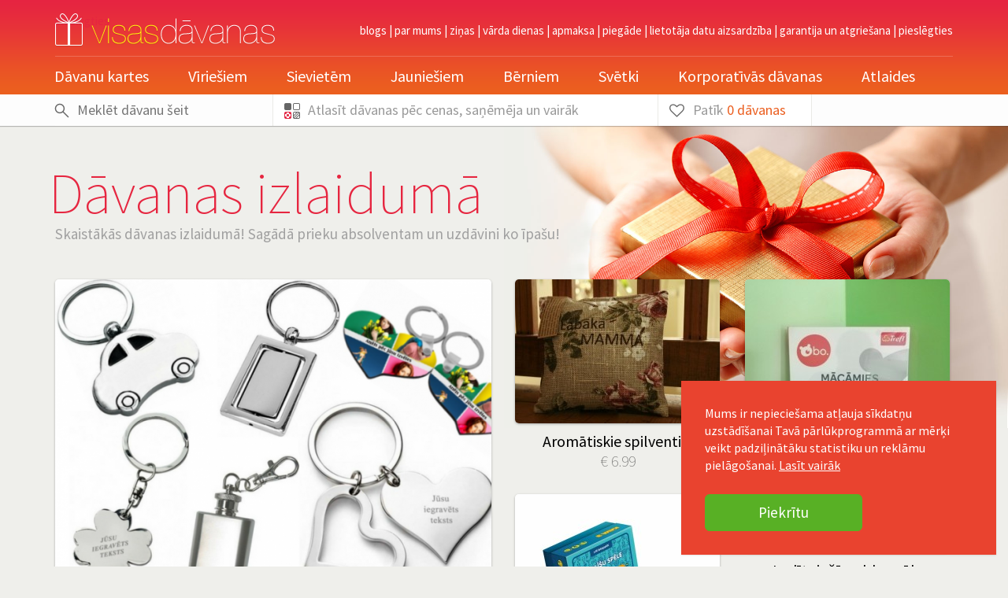

--- FILE ---
content_type: text/html; charset=UTF-8
request_url: https://visasdavanas.lv/izlaidums
body_size: 9669
content:
<!DOCTYPE html PUBLIC "-//W3C//DTD XHTML 1.0 Strict//EN"
"http://www.w3.org/TR/xhtml1/DTD/xhtml1-strict.dtd" >
<html xmlns="http://www.w3.org/1999/xhtml" xml:lang="lv" lang="lv">
<head>
<link type="text/css" href="https://visasdavanas.lv/cache/css/_cmp_cssstylesheet_c725e493aabcbf59c348f70afd0e764a.php" rel="stylesheet" />
<meta http-equiv="content-type" content="text/html; charset=utf-8" />
<meta http-equiv="content-language" content="lv" />
<meta name="viewport" content="width=device-width, initial-scale=1, user-scalable=no">
<meta name="google-site-verification" content="Ke0oSdMZbo8shYp1ie94paSjuzZ9umnJg-TSDu7vlQc" />
<title>Dāvanas izlaidumā</title>
<meta name="description" content="Skaistākās dāvanas izlaidumā! Sagādā prieku absolventam un uzdāvini ko īpašu!" />
<link href='https://fonts.googleapis.com/css?family=Source+Sans+Pro:200,400,700&subset=latin,latin-ext' rel='stylesheet' type='text/css'>
<meta property="og:image" content="https://visasdavanas.lv/img/logo-fb.png" />
<link rel="shortcut icon" href="/favicon.ico?2" type="image/x-icon" />
</head>
<body class=" experiment_c">
<script type="text/javascript">
    var _gaq = _gaq || [];
    _gaq.push(['_setAccount', 'UA-27340641-1']);
    _gaq.push(['_gat._anonymizeIp']);
    _gaq.push(['_trackPageview']);
    (function() {
        var ga = document.createElement('script'); ga.type = 'text/javascript'; ga.async = true;
        ga.src = ('https:' == document.location.protocol ? 'https://' : 'http://') + 'stats.g.doubleclick.net/dc.js';
        var s = document.getElementsByTagName('script')[0]; s.parentNode.insertBefore(ga, s);
    })();
</script>
<script async src="https://www.googletagmanager.com/gtag/js?id=G-ZEBSJP92QH"></script>
<script>
window.dataLayer = window.dataLayer || [];
function gtag(){dataLayer.push(arguments)};
gtag('js', new Date());
gtag('config', 'G-ZEBSJP92QH', {});
</script>
<div id="fb-root"></div>
<div class="main-container">
<div id="header">
<div class="container">
<div class="row">
<div class="col-lg-12 header-top">
<div class="inner">
<a href="/" id="logo"><img src="/img/visas-davanas-logo3.png" alt="Visas Dāvanas" /></a>
<div class="mobile-toolbar pull-right visible-xs">
<a href="/grozs" class="item">
<i class="vdicon vdicon-shopping-cart"></i>
</a>
<a href="" class="search-trigger item">
<i class="vdicon vdicon-search"></i>
</a>
<button type="button" class="navbar-toggle collapsed" aria-expanded="false">
<span class="icon-bar"></span>
<span class="icon-bar"></span>
<span class="icon-bar"></span>
</button>
</div>
<div id="hmenu">
<a class="" href="/blog" title="Blogs">Blogs</a> | <a class="" href="/par-mums" title="Par mums">Par mums</a> | <a class="" href="/zinas" title="Ziņas">Ziņas</a> | <a class="" href="/vardadienas" title="Vārda dienas">Vārda dienas</a> | <a class="" href="/apmaksa" title="Apmaksa">Apmaksa</a> | <a class="" href="/piegade" title="Piegāde">Piegāde</a> | <a class="" href="/lietotaja-datu-aizsardziba" title="Lietotāja datu aizsardzība">Lietotāja datu aizsardzība</a> | <a class="" href="/garantija-un-atgriesana" title="Garantija un atgriešana">Garantija un atgriešana</a>                          |
<a href="" class="hmenu-button login">pieslēgties</a>                      </div>
<span class="hidden-xs">
<a href="" class="hmenu-button login">pieslēgties</a>   </span>
<div class="form-horizontal" id="loginform" style="display:none">
<span class="arrow"><i class="vdicon-angle-down"></i></span>
<div class="body">
<div class="step_login">
<form action="" method="post" class="form-horizontal">
<div class="form-group">
<div class="control-label col-sm-3">E-pasts:</div>
<div class="col-sm-9">
<input type="text" name="pasts" class="required email form-control" value="" />
</div>
</div>
<div class="form-group">
<div class="control-label col-sm-3">Parole:</div>
<div class="col-sm-9">
<input type="password" name="password" class="required form-control" value="" />
</div>
</div>
<div class="row">
<div class="form-controls col-sm-offset-3 col-sm-9">
<input type="submit" class="btn btn-primary" value="Ienākt" />
<a href="" class="btn btn-link btn-sm loginform-step2">Aizmirsi paroli?</a>
</div>
</div>
</form>
</div>
<div class="step_recover" style="display:none">
<form action="" method="post" class="form-horizontal">
<span class="help">Lai atjaunotu aizmirsto paroli, ievadi sava lietotāja konta e-pasta adresi.</span>
<div class="form-group">
<div class="control-label col-sm-3">E-pasts:</div>
<div class="col-sm-9">
<input type="text" name="pasts_recover" class="required email form-control" value="" />
</div>
</div>
<div class="row">
<div class="form-controls col-sm-offset-3 col-sm-9">
<input type="submit" class="btn btn-primary" value="Atjaunot" />
<a href="" class="loginform-step1 btn-link btn-sm btn">Atcerējies paroli?</a>
</div>
</div>
</form>
</div>
</div>
<div class="footer">
<div class="row">
<div class="col-sm-offset-3 col-sm-9">
Neesi vēl reģistrējies? <a href="/lietotaja-konts">Reģistrējies</a>
</div>
</div>
</div>
</div>
<div id="navbar">
<div class="navbar-sides side-left"></div>
<div class="navbar-sides side-right"></div>
<ul id="nav">
<li class="mobile-search visible-xs">
<form id="quicksearch-box" action="/" method="get">
<div>
<i class="vdicon-find"></i>
<input type="text" name="q" placeholder="Meklēt dāvanu šeit" id="quicksearch" value="" />
<input type="submit" value="" id="quicksearch-submit" />
</div>
</form>
</li>
<li class="lvl1 visible-xs">
<a class="lvl1 login" href="">Pieslēgties</a>
</li>
<li class="hmenu-divider visible-xs"></li>
<li class="lvl1 has-dropdown"><a class="lvl1" href="/davanu-kartes" title="Dāvanu kartes">Dāvanu kartes</a> <ul class="dropdown rounded" style="display:none">  <li class="wrap">   <ul>    <li><span class="lvl2">Kategorijas</span>    <ul class="lvl3"><li><a href="/davanu-kartes/kvesti" title="Kvesti">Kvesti</a></li><li><a href="/davanu-kartes/latviskas-davanas" title="Latviskās dāvanas">Latviskās dāvanas</a></li><li><a href="/davanu-kartes/davanas-ar-atlaidi" title="Dāvanas ar atlaidi">Dāvanas ar atlaidi</a></li><li><a href="/davanu-kartes/gardeziem" title="Gardēžiem">Gardēžiem</a></li><li><a href="/davanu-kartes/lidojumi" title="Lidojumi">Lidojumi</a></li><li><a href="/davanu-kartes/nedelas-nogalem" title="Nedēļas nogalēm">Nedēļas nogalēm</a></li><li><a href="/davanu-kartes/udens-aktivitates" title="Ūdens aktivitātes">Ūdens aktivitātes</a></li><li><a href="/davanu-kartes/apmacibas-un-kursi" title="Apmācības un kursi">Apmācības un kursi</a></li><li><a href="/davanu-kartes/skaistumkopsana-un-spa" title="Skaistumkopšana un SPA">Skaistumkopšana un SPA</a></li><li><a href="/davanu-kartes/romantika" title="Romantika">Romantika</a></li><li><a href="/davanu-kartes/jautras-davanas" title="Jautras dāvanas">Jautras dāvanas</a></li><li><a href="/davanu-kartes/aktiva-atputa" title="Aktīvā atpūta">Aktīvā atpūta</a></li><li><a href="/davanu-kartes/davanu-kartes" title="Dāvanu kartes">Dāvanu kartes</a></li><li><a href="/davanu-kartes/izmanto-no-savam-majam" title="Izmanto no savām mājām">Izmanto no savām mājām</a></li><li><a href="/davanu-kartes/klubi-un-abonementi" title="Klubi un abonementi">Klubi un abonementi</a></li>    </ul></li>    <li><span class="lvl2">Dāvanas saņēmējs</span>    <ul class="lvl3"><li><a rel="nofollow" href="/davanu-kartes/virietis" title="Vīrietis">Vīrietis</a><li><a rel="nofollow" href="/davanu-kartes/sieviete" title="Sieviete">Sieviete</a><li><a rel="nofollow" href="/davanu-kartes/pieaugusais" title="Pieaugušais">Pieaugušais</a><li><a rel="nofollow" href="/davanu-kartes/jaunietis" title="Jaunietis">Jaunietis</a><li><a rel="nofollow" href="/davanu-kartes/berns" title="Bērns">Bērns</a>    </ul></li>    <li><span class="lvl2 border">Pēc cenas</span>    <ul class="lvl3">        <li><a href="/davanu-kartes/?c=0-1" title="Dāvanu kartes līdz 25 eiro">Līdz 25 eiro</a></li>
<li><a href="/davanu-kartes/?c=1-2" title="Dāvana kartes no 25 līdz 50 eiro">25 eiro - 50 eiro</a></li>
<li><a href="/davanu-kartes/?c=2-3" title="Dāvana kartes no 50 līdz 150 eiro">50 eiro - 150 eiro</a></li>
<li><a href="/davanu-kartes/?c=3-4" title="Dāvana kartes virs 150 eiro">150+ eiro</a></li>
</ul></li>    <li class="border last"><a href="/davanu-kartes" title="Citas dāvanu idejas kartes">Citas dāvanu kartes</a></li>  </ul> </li></ul></li><li class="lvl1 has-dropdown b-1"><a class="lvl1 " href="/virietis">Vīriešiem</a> <ul class="dropdown rounded" style="display:none">  <li class="wrap">   <ul>    <li><span class="lvl2">Notikums</span>    <ul class="lvl3"><li><a href="/virietis/valentindiena" title="Valentīndiena">Valentīndiena</a></li><li><a href="/virietis/dzimsanas-diena" title="Dzimšanas diena">Dzimšanas diena</a></li><li><a href="/virietis/varda-diena" title="Vārda diena">Vārda diena</a></li><li><a href="/virietis/salsmaize" title="Sālsmaize">Sālsmaize</a></li><li><a href="/virietis/pateicibas-davana" title="Pateicības dāvana">Pateicības dāvana</a></li><li><a href="/virietis/ar-berna-piedzimsanu" title="Ar bērna piedzimšanu">Ar bērna piedzimšanu</a></li><li><a href="/virietis/lieldienas" title="Lieldienas">Lieldienas</a></li><li><a href="/virietis/kazas" title="Kāzas">Kāzas</a></li><li><a href="/virietis/vecpuisu-ballite" title="Vecpuišu ballīte">Vecpuišu ballīte</a></li><li><a href="/virietis/kazu-gadadiena" title="Kāzu gadadiena">Kāzu gadadiena</a></li><li><a href="/virietis/izlaidums" title="Izlaidums">Izlaidums</a></li><li><a href="/virietis/jani" title="Jāņi">Jāņi</a></li><li><a href="/virietis/bosa-diena" title="Bosa diena">Bosa diena</a></li><li><a href="/virietis/tevu-diena" title="Tēvu diena">Tēvu diena</a></li><li><a href="/virietis/valsts-svetki" title="Valsts svētki">Valsts svētki</a></li><li><a href="/virietis/halloween" title="Halloween">Halloween</a></li><li><a href="/virietis/ziemassvetki" title="Ziemassvētki">Ziemassvētki</a></li>    </ul></li>    <li><span class="lvl2 border">Top kategorijas</span>    <ul class="lvl3"><li><a href="/virietis/t-krekli" title="T-krekli">T-krekli</a></li><li><a href="/virietis/datortehnika-elektronika" title="Datortehnika, elektronika">Datortehnika, elektronika</a></li><li><a href="/virietis/preces-baram" title="Preces bāram">Preces bāram</a></li><li><a href="/virietis/preces-majas-iekartojumam" title="Preces mājas iekārtojumam">Preces mājas iekārtojumam</a></li><li><a href="/virietis/davanu-komplekti" title="Dāvanu komplekti">Dāvanu komplekti</a></li><li><a href="/virietis/davanu-kartes" title="Dāvanu kartes ">Dāvanu kartes </a></li><li><a href="/virietis/personalizetas-davanas" title="Personalizētas dāvanas">Personalizētas dāvanas</a></li><li><a href="/virietis/smarzas" title="Smaržas">Smaržas</a></li>    </ul></li>    <li><span class="lvl2 border">Pēc cenas</span>    <ul class="lvl3">            <li><a href="/virietis/?c=0-1" title="Dāvanas līdz 25 eiro">Līdz 25 eiro</a></li>
<li><a href="/virietis/?c=1-2" title="Dāvanas no 25 līdz 50 eiro">25 eiro - 50 eiro</a></li>
<li><a href="/virietis/?c=2-3" title="Dāvanas no 50 līdz 150 eiro">50 eiro - 150 eiro</a></li>
<li><a href="/virietis/?c=3-4" title="Dāvanas virs 150 eiro">150+ eiro</a></li>
</ul></li>    <li class="border last"><a href="/virietis/?c=0-4" title="Citas dāvanu idejas vīriešiem">Citas dāvanu idejas vīriešiem</a></li>  </ul> </li></ul></li><li class="lvl1 has-dropdown b-2"><a class="lvl1 " href="/sieviete">Sievietēm</a> <ul class="dropdown rounded" style="display:none">  <li class="wrap">   <ul>    <li><span class="lvl2">Notikums</span>    <ul class="lvl3"><li><a href="/sieviete/valentindiena" title="Valentīndiena">Valentīndiena</a></li><li><a href="/sieviete/dzimsanas-diena" title="Dzimšanas diena">Dzimšanas diena</a></li><li><a href="/sieviete/varda-diena" title="Vārda diena">Vārda diena</a></li><li><a href="/sieviete/salsmaize" title="Sālsmaize">Sālsmaize</a></li><li><a href="/sieviete/pateicibas-davana" title="Pateicības dāvana">Pateicības dāvana</a></li><li><a href="/sieviete/ar-berna-piedzimsanu" title="Ar bērna piedzimšanu">Ar bērna piedzimšanu</a></li><li><a href="/sieviete/sieviesu-diena" title="Sieviešu diena">Sieviešu diena</a></li><li><a href="/sieviete/mamindiena" title="Māmiņdiena">Māmiņdiena</a></li><li><a href="/sieviete/lieldienas" title="Lieldienas">Lieldienas</a></li><li><a href="/sieviete/kazas" title="Kāzas">Kāzas</a></li><li><a href="/sieviete/vecmeitu-ballite" title="Vecmeitu ballīte">Vecmeitu ballīte</a></li><li><a href="/sieviete/kazu-gadadiena" title="Kāzu gadadiena">Kāzu gadadiena</a></li><li><a href="/sieviete/izlaidums" title="Izlaidums">Izlaidums</a></li><li><a href="/sieviete/jani" title="Jāņi">Jāņi</a></li><li><a href="/sieviete/bosa-diena" title="Bosa diena">Bosa diena</a></li><li><a href="/sieviete/valsts-svetki" title="Valsts svētki">Valsts svētki</a></li><li><a href="/sieviete/halloween" title="Halloween">Halloween</a></li><li><a href="/sieviete/ziemassvetki" title="Ziemassvētki">Ziemassvētki</a></li>    </ul></li>    <li><span class="lvl2 border">Top kategorijas</span>    <ul class="lvl3"><li><a href="/sieviete/t-krekli" title="T-krekli">T-krekli</a></li><li><a href="/sieviete/preces-majas-iekartojumam" title="Preces mājas iekārtojumam">Preces mājas iekārtojumam</a></li><li><a href="/sieviete/davanu-komplekti" title="Dāvanu komplekti">Dāvanu komplekti</a></li><li><a href="/sieviete/davanu-kartes" title="Dāvanu kartes ">Dāvanu kartes </a></li><li><a href="/sieviete/romantiskas-davanas" title="Romantiskas dāvanas">Romantiskas dāvanas</a></li><li><a href="/sieviete/personalizetas-davanas" title="Personalizētas dāvanas">Personalizētas dāvanas</a></li><li><a href="/sieviete/skaistumkopsana-un-smarzas" title="Skaistumkopšana un smaržas">Skaistumkopšana un smaržas</a></li>    </ul></li>    <li><span class="lvl2 border">Pēc cenas</span>    <ul class="lvl3">            <li><a href="/sieviete/?c=0-1" title="Dāvanas līdz 25 eiro">Līdz 25 eiro</a></li>
<li><a href="/sieviete/?c=1-2" title="Dāvanas no 25 līdz 50 eiro">25 eiro - 50 eiro</a></li>
<li><a href="/sieviete/?c=2-3" title="Dāvanas no 50 līdz 150 eiro">50 eiro - 150 eiro</a></li>
<li><a href="/sieviete/?c=3-4" title="Dāvanas virs 150 eiro">150+ eiro</a></li>
</ul></li>    <li class="border last"><a href="/sieviete/?c=0-4" title="Citas dāvanu idejas sievietēm">Citas dāvanu idejas sievietēm</a></li>  </ul> </li></ul></li><li class="lvl1 has-dropdown b-3"><a class="lvl1 " href="/jaunietis">Jauniešiem</a> <ul class="dropdown rounded" style="display:none">  <li class="wrap">   <ul>    <li><span class="lvl2">Notikums</span>    <ul class="lvl3"><li><a href="/jaunietis/valentindiena" title="Valentīndiena">Valentīndiena</a></li><li><a href="/jaunietis/dzimsanas-diena" title="Dzimšanas diena">Dzimšanas diena</a></li><li><a href="/jaunietis/varda-diena" title="Vārda diena">Vārda diena</a></li><li><a href="/jaunietis/lieldienas" title="Lieldienas">Lieldienas</a></li><li><a href="/jaunietis/izlaidums" title="Izlaidums">Izlaidums</a></li><li><a href="/jaunietis/jani" title="Jāņi">Jāņi</a></li><li><a href="/jaunietis/halloween" title="Halloween">Halloween</a></li><li><a href="/jaunietis/ziemassvetki" title="Ziemassvētki">Ziemassvētki</a></li>    </ul></li>    <li><span class="lvl2 border">Top kategorijas</span>    <ul class="lvl3"><li><a href="/jaunietis/t-krekli" title="T-krekli">T-krekli</a></li><li><a href="/jaunietis/majas-dekori" title="Mājas dekori">Mājas dekori</a></li><li><a href="/jaunietis/joku-davanas" title="Joku dāvanas">Joku dāvanas</a></li><li><a href="/jaunietis/davanu-kartes" title="Dāvanu kartes ">Dāvanu kartes </a></li><li><a href="/jaunietis/galda-speles-un-kartis" title="Galda spēles un kārtis">Galda spēles un kārtis</a></li><li><a href="/jaunietis/personalizetas-davanas" title="Personalizētas dāvanas">Personalizētas dāvanas</a></li><li><a href="/jaunietis/prata-speles" title="Prāta spēles">Prāta spēles</a></li>    </ul></li>    <li><span class="lvl2 border">Pēc cenas</span>    <ul class="lvl3">            <li><a href="/jaunietis/?c=0-1" title="Dāvanas līdz 25 eiro">Līdz 25 eiro</a></li>
<li><a href="/jaunietis/?c=1-2" title="Dāvanas no 25 līdz 50 eiro">25 eiro - 50 eiro</a></li>
<li><a href="/jaunietis/?c=2-3" title="Dāvanas no 50 līdz 150 eiro">50 eiro - 150 eiro</a></li>
<li><a href="/jaunietis/?c=3-4" title="Dāvanas virs 150 eiro">150+ eiro</a></li>
</ul></li>    <li class="border last"><a href="/jaunietis/?c=0-4" title="Citas dāvanu idejas jauniešiem">Citas dāvanu idejas jauniešiem</a></li>  </ul> </li></ul></li><li class="lvl1 has-dropdown b-4"><a class="lvl1 " href="/berns">Bērniem</a> <ul class="dropdown rounded" style="display:none">  <li class="wrap">   <ul>    <li><span class="lvl2">Notikums</span>    <ul class="lvl3"><li><a href="/berns/dzimsanas-diena" title="Dzimšanas diena">Dzimšanas diena</a></li><li><a href="/berns/varda-diena" title="Vārda diena">Vārda diena</a></li><li><a href="/berns/lieldienas" title="Lieldienas">Lieldienas</a></li><li><a href="/berns/kristibas" title="Kristības">Kristības</a></li><li><a href="/berns/bernudarza-izlaidums" title="Bērnudārza izlaidums">Bērnudārza izlaidums</a></li><li><a href="/berns/skolas-sakums" title="Skolas sākums">Skolas sākums</a></li><li><a href="/berns/halloween" title="Halloween">Halloween</a></li><li><a href="/berns/ziemassvetki" title="Ziemassvētki">Ziemassvētki</a></li>    </ul></li>    <li><span class="lvl2 border">Top kategorijas</span>    <ul class="lvl3"><li><a href="/berns/t-krekli" title="T-krekli">T-krekli</a></li><li><a href="/berns/lietas-bernistabai" title="Lietas bērnistabai">Lietas bērnistabai</a></li><li><a href="/berns/davanu-kartes" title="Dāvanu kartes ">Dāvanu kartes </a></li><li><a href="/berns/rotallietas-un-speles" title="Rotaļlietas un spēles">Rotaļlietas un spēles</a></li><li><a href="/berns/galda-speles-un-kartis" title="Galda spēles un kārtis">Galda spēles un kārtis</a></li><li><a href="/berns/personalizetas-davanas" title="Personalizētas dāvanas">Personalizētas dāvanas</a></li>    </ul></li>    <li><span class="lvl2 border">Pēc cenas</span>    <ul class="lvl3">            <li><a href="/berns/?c=0-1" title="Dāvanas līdz 25 eiro">Līdz 25 eiro</a></li>
<li><a href="/berns/?c=1-2" title="Dāvanas no 25 līdz 50 eiro">25 eiro - 50 eiro</a></li>
<li><a href="/berns/?c=2-3" title="Dāvanas no 50 līdz 150 eiro">50 eiro - 150 eiro</a></li>
<li><a href="/berns/?c=3-4" title="Dāvanas virs 150 eiro">150+ eiro</a></li>
</ul></li>    <li class="border last"><a href="/berns/?c=0-4" title="Citas dāvanu idejas bērniem">Citas dāvanu idejas bērniem</a></li>  </ul> </li></ul></li><li class="lvl1 hidden-xs b-9"><a class="lvl1 " href="/svetki" title="Svētki">Svētki</a></li><li class="lvl1 b-8"><a class="lvl1 " href="/korporativas-davanas" title="Korporatīvās dāvanas">Korporatīvās dāvanas</a></li><li class="lvl1"><a class="lvl1" href="/davanas-ar-atlaidi" title="Dāvanas ar atlaidi">Atlaides</a><li class="hmenu-divider visible-xs"></li><li class="li-hmenu visible-xs"><a class="" href="/blog" title="Blogs">Blogs</a></li><li class="li-hmenu visible-xs"><a class="" href="/par-mums" title="Par mums">Par mums</a></li><li class="li-hmenu visible-xs"><a class="" href="/zinas" title="Ziņas">Ziņas</a></li><li class="li-hmenu visible-xs"><a class="" href="/vardadienas" title="Vārda dienas">Vārda dienas</a></li><li class="li-hmenu visible-xs"><a class="" href="/apmaksa" title="Apmaksa">Apmaksa</a></li><li class="li-hmenu visible-xs"><a class="" href="/piegade" title="Piegāde">Piegāde</a></li><li class="li-hmenu visible-xs"><a class="" href="/lietotaja-datu-aizsardziba" title="Lietotāja datu aizsardzība">Lietotāja datu aizsardzība</a></li><li class="li-hmenu visible-xs"><a class="" href="/garantija-un-atgriesana" title="Garantija un atgriešana">Garantija un atgriešana</a></li>
</ul>
</div>
</div>
</div>
</div>
</div>
<div class="toolbox">
<div class="container">
<div class="row">
<div class="col-lg-3 toolbox-field hidden-xs">
<form id="quicksearch-box" action="/" method="get">
<div>
<i class="vdicon-find"></i>
<input type="text" name="q" placeholder="Meklēt dāvanu šeit" id="quicksearch" value="" />
<input type="submit" value="" id="quicksearch-submit" />
</div>
</form>
</div>
<div class="col-lg-5 toolbox-button toolbox-filterbox">
<a href="" class="toolbox-item">
<i class="vdicon vdicon-sort"></i>
<span>Atlasīt dāvanas <span class="hidden-xs">pēc cenas, saņēmēja un vairāk</span></span>
<i class="vdicon vdicon-down-open-big visible-xs"></i>
</a>
<div class="toolbox-container">
<div class="container">
<div class="row toolbox-filter-row">
</div>
<div class="toolbox-filter-footer">
<a href="" class="toolbox-close"><span>Aizvērt</span> <i class="vdicon-close"></i></a>
<a class="btn btn-primary" href="" id="filter_do">Atlasīt!</a>
<a class="btn btn-link" href="">Notīrīt</a>
</div>
</div>
</div>
</div>
<div class="col-lg-2 toolbox-button toolbox-button-likes hidden-xs">
<a href="" class="toolbox-item">
<i class="vdicon vdicon-heart-empty"></i>
<span>Patīk <font><span class="btn-like-count">0</span> dāvanas</font></span>
</a>
<div class="toolbox-container">
<div class="container">
<div class="toolbox-likes-container">
<div class="toolbox-likes-list">
</div>
<div class="toolbox-likes-empty" >
<i></i>
Hei, tavu mīļāko dāvanu saraksts ir tukšs!
<br/>
Atzīmē, kas tev patīk, lai vēlāk vari ērti pārskatīt.
</div>                              </div>
<div class="toolbox-filter-footer">
<a href="" class="toolbox-close"><span>Aizvērt</span> <i class="vdicon-close"></i></a>
</div>
</div>
</div>
</div>
<div class="col-lg-2 toolbox-button hidden-xs">
</div>
</div>
</div>
</div>
</div>
<div id="main" class="level_3 group_lvl_ module_shop">
<div class="container">
<div class="clear"></div>
<div id="content">
<div class="level3-header"><div class="itemslist-title"><h1>Dāvanas izlaidumā</h1><p class="itemslist-subtitle ">Skaistākās dāvanas izlaidumā! Sagādā prieku absolventam un uzdāvini ko īpašu!&nbsp;</p></div><div class=""></div></div><div class="prod-list"><div class="prod-list-item first "><span class="inner"><a href="/atslegu-piekarini-ar-gravesanas-iespeju-g123" class="image" title="Atslēgu piekariņi ar gravēšanas iespēju"><img src="/cache/images/3990198747/atslegu-piekarini_5912e350a1761_223611639.png" alt="Atslēgu piekariņi ar gravēšanas iespēju" /></a><a href="/atslegu-piekarini-ar-gravesanas-iespeju-g123" class="title" title="Atslēgu piekariņi ar gravēšanas iespēju"><span class="title-text">Atslēgu piekariņi ar gravē&scaron;anas iespēju</span><span class="price"><div>€ 4.99</div></span></a></span></div><div class="prod-list-item "><span class="inner"><a href="/aromatiskie-spilventini-g98" class="image" title="Aromātiskie spilventiņi"><img src="/cache/images/2688528504/aromatiskie-spilventini_58b5190d9c8f5_3681374394.jpg" alt="Aromātiskie spilventiņi" /></a><a href="/aromatiskie-spilventini-g98" class="title" title="Aromātiskie spilventiņi"><span class="title-text">Aromātiskie spilventiņi</span><span class="price"><div>€ 6.99</div></span></a></span></div><div class="prod-list-item "><span class="inner"><a href="/izglitojosa-galda-spele-macamies-anglu-valoda-6591" class="image" title="Izglītojošā galda spēle “Mācāmies angļu valoda”"><img src="/cache/images/1625904418/izglitojosa-galda-spele-macamies-anglu-valoda_425834542.jpg" alt="Izglītojošā galda spēle “Mācāmies angļu valoda”" /></a><a href="/izglitojosa-galda-spele-macamies-anglu-valoda-6591" class="title" title="Izglītojošā galda spēle “Mācāmies angļu valoda”"><span class="title-text">Izglītojo&scaron;ā galda spēle &ldquo;Mācāmies angļu valoda&rdquo;</span><span class="price"><div>€ 6.50</div></span></a></span></div><div class="prod-list-item "><span class="inner"><a href="/ballisu-spele-kava3-5675" class="image" title="Ballīšu spēle KAVA 3 "><img src="/cache/images/3283561548/ballisu-spele-kava3-8_2524586514.jpg" alt="Ballīšu spēle KAVA 3 " /></a><a href="/ballisu-spele-kava3-5675" class="title" title="Ballīšu spēle KAVA 3 "><span class="title-text">Ballī&scaron;u spēle KAVA3 </span><span class="price"><div>€ 24.99</div></span></a></span></div><div class="prod-list-item  discount"><span class="inner"><a href="/komplekts-ballisu-spele-pirmas-2-dalas-7150" class="image" title="Komplekts &quot;Ballīšu spēle&quot; pirmās 2 daļas"><img src="/cache/images/1821020704/komplekts-ballisu-spele-pirmas-2-dalas_151228681.png" alt="Komplekts &quot;Ballīšu spēle&quot; pirmās 2 daļas" /></a><a href="/komplekts-ballisu-spele-pirmas-2-dalas-7150" class="title" title="Komplekts &quot;Ballīšu spēle&quot; pirmās 2 daļas"><span class="title-text">Komplekts &quot;Ballī&scaron;u spēle&quot; pirmās 2 daļas</span><span class="price discount"><div>€ 17.90</div><span class="price_old">iepriekš € 19.98 / </span><span class="price_save">ietaupi € 2.08</span><span class="nowcheaper"></span></span></a></span></div><div class="prod-list-item "><span class="inner"><a href="/komplekts-ballisu-spele-kava-visas-dalas-7151" class="image" title="Komplekts &quot;Ballīšu spēle KAVA&quot; Visas Daļas"><img src="/cache/images/1821020704/komplekts-ballisu-spele-kava-visas-dalas_3951174736.png" alt="Komplekts &quot;Ballīšu spēle KAVA&quot; Visas Daļas" /></a><a href="/komplekts-ballisu-spele-kava-visas-dalas-7151" class="title" title="Komplekts &quot;Ballīšu spēle KAVA&quot; Visas Daļas"><span class="title-text">Komplekts &quot;Ballī&scaron;u spēle KAVA&quot; Visas Daļas</span><span class="price"><div>€ 39.18</div></span></a><a class="badge badge_recommended"></a></span></div><div class="prod-list-item "><span class="inner"><a href="/noskanu-lampas-7729" class="image" title="Noskaņu lampas "><img src="/cache/images/2393057320/noskanu-lampas_1468880709.png" alt="Noskaņu lampas " /></a><a href="/noskanu-lampas-7729" class="title" title="Noskaņu lampas "><span class="title-text">Noskaņu lampas </span><span class="price"><div>€ 24.00</div></span></a><a class="badge badge_recommended"></a></span></div><div class="prod-list-item "><span class="inner"><a href="/naudas-krajkases-g131" class="image" title="Naudas krājkases"><img src="/cache/images/3273896285/naudas-krajkases_59157185ba326_1099097488.png" alt="Naudas krājkases" /></a><a href="/naudas-krajkases-g131" class="title" title="Naudas krājkases"><span class="title-text">Naudas krājkases</span><span class="price"><div>€ 9.99</div></span></a></span></div><div class="prod-list-item "><span class="inner"><a href="/viriesu-zekes-ar-apdruku-g159" class="image" title="Vīriešu zeķes ar apdruku "><img src="/cache/images/2527269518/krasainas-viriesu-zekes-super-socks_5c8b91f191083_245731917.jpg" alt="Vīriešu zeķes ar apdruku " /></a><a href="/viriesu-zekes-ar-apdruku-g159" class="title" title="Vīriešu zeķes ar apdruku "><span class="title-text">Vīrie&scaron;u zeķes ar apdruku </span><span class="price"><div>€ 6.99</div></span></a></span></div><div class="prod-list-item "><span class="inner"><a href="/sieviesu-zekes-ar-apdruku-g162" class="image" title="Sieviešu zeķes ar apdruku"><img src="/cache/images/3771482482/zekes-save-waterdrink-champagne_3580018068.jpg" alt="Sieviešu zeķes ar apdruku" /></a><a href="/sieviesu-zekes-ar-apdruku-g162" class="title" title="Sieviešu zeķes ar apdruku"><span class="title-text">Sievie&scaron;u zeķes ar apdruku</span><span class="price"><div>€ 6.99</div></span></a></span></div><div class="prod-list-item "><span class="inner"><a href="/koka-vina-pudelu-turetajs-smart-6577" class="image" title="Koka vīna pudeļu turētājs &quot;Smart&quot;"><img src="/cache/images/1936167260/koka-vina-pudelu-turetajs-smart_978852416.png" alt="Koka vīna pudeļu turētājs &quot;Smart&quot;" /></a><a href="/koka-vina-pudelu-turetajs-smart-6577" class="title" title="Koka vīna pudeļu turētājs &quot;Smart&quot;"><span class="title-text">Koka vīna pudeļu turētājs &quot;Smart&quot;</span><span class="price"><div>€ 12.79</div></span></a></span></div><div class="prod-list-item "><span class="inner"><a href="/koka-krajkase-holiday-fund-5863" class="image" title="Koka krājkase &quot;Holiday fund&quot;"><img src="/cache/images/2088033115/koka-krajkase-holiday-fund_281173850.png" alt="Koka krājkase &quot;Holiday fund&quot;" /></a><a href="/koka-krajkase-holiday-fund-5863" class="title" title="Koka krājkase &quot;Holiday fund&quot;"><span class="title-text">Koka krājkase &quot;Holiday fund&quot;</span><span class="price"><div>€ 8.99</div></span></a></span></div><div class="prod-list-item "><span class="inner"><a href="/3d-sirds-formas-magnets-milu-tevi-5870" class="image" title="3D sirds formas magnēts &quot;Mīlu Tevi&quot;"><img src="/cache/images/1174005662/3d-sirds-formas-magnets-milu-tevi_3973587269.png" alt="3D sirds formas magnēts &quot;Mīlu Tevi&quot;" /></a><a href="/3d-sirds-formas-magnets-milu-tevi-5870" class="title" title="3D sirds formas magnēts &quot;Mīlu Tevi&quot;"><span class="title-text">3D sirds formas magnēts &quot;Mīlu Tevi&quot;</span><span class="price"><div>€ 4.50</div></span></a></span></div><div class="prod-list-item "><span class="inner"><a href="/sieviesu-t-krekls-labi-geni-5941" class="image" title="Sieviešu T-krekls &quot;Labi gēni&quot;"><img src="/cache/images/1450648544/sieviesu-t-krekls-labi-geni_1920031498.png" alt="Sieviešu T-krekls &quot;Labi gēni&quot;" /></a><a href="/sieviesu-t-krekls-labi-geni-5941" class="title" title="Sieviešu T-krekls &quot;Labi gēni&quot;"><span class="title-text">Sievie&scaron;u T-krekls &quot;Labi gēni&quot;</span><span class="price"><div>€ 16.99</div></span></a></span></div><div class="prod-list-item "><span class="inner"><a href="/sieviesu-t-krekls-nav-visi-majas-6396" class="image" title="Sieviešu T-krekls &quot;Nav visi mājās&quot;"><img src="/cache/images/491578400/sieviesu-t-krekls-nav-visi-majas_3464238782.png" alt="Sieviešu T-krekls &quot;Nav visi mājās&quot;" /></a><a href="/sieviesu-t-krekls-nav-visi-majas-6396" class="title" title="Sieviešu T-krekls &quot;Nav visi mājās&quot;"><span class="title-text">Sievie&scaron;u T-krekls &quot;Nav visi mājās&quot;</span><span class="price"><div>€ 15.99</div></span></a></span></div><div class="prod-list-item "><span class="inner"><a href="/bernu-t-krekls-nost-no-cela-6387" class="image" title="Bērnu T-krekls &quot;Nost no ceļa&quot;"><img src="/cache/images/1474011503/bernu-t-krekls-nost-no-cela_3437067266.png" alt="Bērnu T-krekls &quot;Nost no ceļa&quot;" /></a><a href="/bernu-t-krekls-nost-no-cela-6387" class="title" title="Bērnu T-krekls &quot;Nost no ceļa&quot;"><span class="title-text">Bērnu T-krekls &quot;Nost no ceļa&quot;</span><span class="price"><div>€ 15.99</div></span></a></span></div><div class="prod-list-item "><span class="inner"><a href="/merlente-ar-jusu-iegravetu-tekstu-6496" class="image" title="Mērlente ar Jūsu iegravētu tekstu"><img src="/cache/images/3634086723/merlente-ar-jusu-iegravetu-tekstu_4034781766.png" alt="Mērlente ar Jūsu iegravētu tekstu" /></a><a href="/merlente-ar-jusu-iegravetu-tekstu-6496" class="title" title="Mērlente ar Jūsu iegravētu tekstu"><span class="title-text">Mērlente ar Jūsu iegravētu tekstu</span><span class="price"><div>€ 14.99</div></span></a></span></div><div class="prod-list-item  discount"><span class="inner"><a href="/baramoor-dzemperis-pleds-zebra-6365" class="image" title="BARAMOOR džemperis - pleds &quot;Zebra&quot;"><img src="/cache/images/3774892896/baramoor-dzemperis-pleds-zebra_442079532.png" alt="BARAMOOR džemperis - pleds &quot;Zebra&quot;" /></a><a href="/baramoor-dzemperis-pleds-zebra-6365" class="title" title="BARAMOOR džemperis - pleds &quot;Zebra&quot;"><span class="title-text">BARAMOOR džemperis - pleds &quot;Zebra&quot;</span><span class="price discount"><div>€ 59.99</div><span class="price_old">iepriekš € 79.99 / </span><span class="price_save">ietaupi € 20.00</span><span class="nowcheaper"></span></span></a></span></div><div class="prod-list-item "><span class="inner"><a href="/t-krekls-still-plays-with-cars-6397" class="image" title="T-krekls &quot;Still plays with cars&quot;"><img src="/cache/images/491578400/t-krekls-still-plays-with-cars_2533765797.png" alt="T-krekls &quot;Still plays with cars&quot;" /></a><a href="/t-krekls-still-plays-with-cars-6397" class="title" title="T-krekls &quot;Still plays with cars&quot;"><span class="title-text">T-krekls &quot;Still plays with cars&quot;</span><span class="price"><div>€ 15.99</div></span></a></span></div><div class="prod-list-item "><span class="inner"><a href="/xxl-lacitis-albert-ar-jusu-izveleto-fotoattelu-46-6427" class="image" title="XXL lācītis &quot;Albert&quot; ar jūsu izvēlēto fotoattēlu (46 cm)"><img src="/cache/images/332506112/xxl-lacitis-albert-ar-jusu-izveleto-fotoattelu-46-cm_1336607246.png" alt="XXL lācītis &quot;Albert&quot; ar jūsu izvēlēto fotoattēlu (46 cm)" /></a><a href="/xxl-lacitis-albert-ar-jusu-izveleto-fotoattelu-46-6427" class="title" title="XXL lācītis &quot;Albert&quot; ar jūsu izvēlēto fotoattēlu (46 cm)"><span class="title-text">XXL lācītis &quot;Albert&quot; ar jūsu izvēlēto fotoattēlu (46 cm)</span><span class="price"><div>€ 49.99</div></span></a></span></div><div class="prod-list-item "><span class="inner"><a href="/plisa-zakis-binky-ar-jusu-izveleto-fotografiju-18-6429" class="image" title="Plīša zaķis &quot;Binky&quot; ar jūsu izvēlēto fotogrāfiju (18 cm)"><img src="/cache/images/78295107/plisa-zakis-binky-ar-jusu-izveleto-fotografiju-18-cm_3889427431.png" alt="Plīša zaķis &quot;Binky&quot; ar jūsu izvēlēto fotogrāfiju (18 cm)" /></a><a href="/plisa-zakis-binky-ar-jusu-izveleto-fotografiju-18-6429" class="title" title="Plīša zaķis &quot;Binky&quot; ar jūsu izvēlēto fotogrāfiju (18 cm)"><span class="title-text">Plī&scaron;a zaķis &quot;Binky&quot; ar jūsu izvēlēto fotogrāfiju (18 cm)</span><span class="price"><div>€ 14.50</div></span></a></span></div><div class="prod-list-item "><span class="inner"><a href="/xxl-lacitis-albert-46-cm-6431" class="image" title=" XXL lācītis &quot;Albert&quot; (46 cm)"><img src="/cache/images/78295107/xxl-lacitis-albert-46-cm_552989047.png" alt=" XXL lācītis &quot;Albert&quot; (46 cm)" /></a><a href="/xxl-lacitis-albert-46-cm-6431" class="title" title=" XXL lācītis &quot;Albert&quot; (46 cm)"><span class="title-text"> XXL lācītis &quot;Albert&quot; (46 cm)</span><span class="price"><div>€ 43.99</div></span></a></span></div><div class="prod-list-item "><span class="inner"><a href="/krasaina-kruze-ar-jusu-izveletu-tekstu-6473" class="image" title="Krāsaina krūze ar Jūsu izvēlētu tekstu"><img src="/cache/images/807715985/krasaina-kruze-ar-jusu-izveletu-tekstu_3686960093.png" alt="Krāsaina krūze ar Jūsu izvēlētu tekstu" /></a><a href="/krasaina-kruze-ar-jusu-izveletu-tekstu-6473" class="title" title="Krāsaina krūze ar Jūsu izvēlētu tekstu"><span class="title-text">Krāsaina krūze ar Jūsu izvēlētu tekstu</span><span class="price"><div>€ 10.99</div></span></a></span></div><div class="prod-list-item "><span class="inner"><a href="/numurzimes-ramis-salauzts-pagrieziena-raditajs-6514" class="image" title="Numurzīmes rāmis &quot;Salauzts pagrieziena rādītājs&quot;"><img src="/cache/images/4134398917/numurzimes-ramis-salauzts-pagrieziena-raditajs_4054620504.png" alt="Numurzīmes rāmis &quot;Salauzts pagrieziena rādītājs&quot;" /></a><a href="/numurzimes-ramis-salauzts-pagrieziena-raditajs-6514" class="title" title="Numurzīmes rāmis &quot;Salauzts pagrieziena rādītājs&quot;"><span class="title-text">Numurzīmes rāmis &quot;Salauzts pagrieziena rādītājs&quot;</span><span class="price"><div>€ 11.99</div></span></a></span></div></div><div class="clear"></div><div class="afterlist"><div class="pagination"><strong>1</strong><a rel="canonical" href="/izlaidums/?p=2">2</a><a rel="canonical" href="/izlaidums/?p=3">3</a><a rel="canonical" href="/izlaidums/?p=4">4</a><a rel="canonical" href="/izlaidums/?p=5">5</a> ... <a rel="canonical" href="/izlaidums/?p=11">11</a><div class="pagination-arrows"><a rel="canonical" href="/izlaidums/?p=2"><i class="vdicon-arrow-right"></i></a></div></div></div>    
</div>
<div class="clear"></div>
</div>
</div>
<div id="footer">
<div class="content">
<div class="container">
<a href="/" id="logo-footer"><img src="/img/visas-davanas-logo-footer3.png" alt="Visas Dāvanas" /></a>
<div id="fcall">
<a class="call" href="tel:27733147">27733147</a>
</div>
<div id="copyr">
&copy; 2026 <a href="/">Visas Dāvanas</a>
</div>
<div class="fmenu">
<a class="fmenu" href="/lietosanas-noteikumi">Lietošanas noteikumi</a> <span class="hidden-xs">|</span>
<a class="fmenu" href="/par-sadarbibu">Par sadarbību</a> <span class="hidden-xs">|</span>
<a class="fmenu" href="/par-mums">Par mums</a> <span class="hidden-xs">|</span>
<a class="fmenu" href="/kategorijas">Visas kategorijas</a> <span class="hidden-xs">|</span>
<a class="lvl1 " href="/personiba" title="Personība">Personība</a>             </div>
<div id="follow2">
<span>Seko mums!</span>
<a rel="nofollow" target="_blank" href="http://twitter.com/VisasDavanas" class="twitter"></a>
<a rel="nofollow" target="_blank" href="http://www.facebook.com/pages/VisasDavanas/215382625167780" class="facebook"></a>
<a rel="nofollow" target="_blank" href="http://www.draugiem.lv/visasdavanas/" class="draugiem"></a>
<a rel="nofollow" target="_blank" href="http://www.pinterest.com/visasdavanas/" class="pinterest"></a>
</div>
</div>
</div>
</div>
</div>
<div class="modal fade" id="modal-checkout-user">
<div class="modal-dialog modal-lg">
<div class="modal-content">
<div class="row">
<div class="col-sm-5 modal-body">
<div class="">
<h4>Reģistrētiem lietotājiem</h4>
<div class="form-horizontal">
<div class="body">
<div class="step_login">
<form action="" method="post" class="form-horizontal" id="modal-login-form">
<div class="form-group">
<div class="control-label col-sm-3">E-pasts:</div>
<div class="col-sm-9">
<input type="text" name="pasts" class="required email form-control" value="" />
</div>
</div>
<div class="form-group">
<div class="control-label col-sm-3">Parole:</div>
<div class="col-sm-9">
<input type="password" name="password" class="required form-control" value="" />
</div>
</div>
<input type="submit" class="btn btn-primary hidden" value="Ienākt" />
</form>
</div>
<div class="step_recover" style="display:none">
<form action="" method="post" class="form-horizontal" id="modal-login-form-recover">
<span class="help">Lai atjaunotu aizmirsto paroli, ievadi sava lietotāja konta e-pasta adresi.</span>
<div class="form-group">
<div class="control-label col-sm-3">E-pasts:</div>
<div class="col-sm-9">
<input type="text" name="pasts_recover" class="required email form-control" value="" />
</div>
</div>
<input type="submit" class="btn btn-primary hidden" value="Atjaunot" />
</form>
</div>
</div>
</div>
<div class="visible-xs">
<div class="step_login">
<div class="row">
<div class="form-controls col-sm-offset-3 col-sm-9">
<input type="submit" class="btn btn-primary submit-redirect" value="Ienākt" data-target="modal-login-form"/>
<a href="" class="btn btn-link btn-sm loginform-step2">Aizmirsi paroli?</a>
</div>
</div>
</div>
<div class="step_recover" style="display: none">
<div class="row">
<div class="form-controls col-sm-offset-3 col-sm-9">
<input type="submit" class="btn btn-primary submit-redirect" value="Atjaunot" data-target="modal-login-form-recover" />
<a href="" class="loginform-step1 btn-link btn-sm btn">Atcerējies paroli?</a>
</div>
</div>
</div>
</div>
</div>
</div>
<div class="col-sm-7 modal-border modal-body">
<div class="">
<h4>Nereģistrētiem lietotājiem</h4>
<p>
Jums ir iespēja izvēlēties - veikt pirkumu ar vai bez reģistrācijas.
Reģistrējoties jūs varēsiet: ātri un ērti noformēt pasūtījumus,
rakstīt atsauksmes, komentēt un saņemt veikala aktuālāko
informāciju savā e-pasta adresē.</p>
</div>
<div class="visible-xs">
<a class="btn btn-success" href="/lietotaja-konts">Reģistrēties</a>
<br/>
<a href="" class="btn-cart-transfer"><font>vai arī</font> <strong>turpināt bez reģistrācijas</strong></a>
</div>
</div>
</div>
<div class="modal-footer">
<div class="row">
<div class="col-sm-5 hidden-xs">
<div class="step_login">
<div class="row">
<div class="form-controls col-sm-offset-3 col-sm-9">
<input type="submit" class="btn btn-primary submit-redirect" value="Ienākt" data-target="modal-login-form"/>
<a href="" class="btn btn-link btn-sm loginform-step2">Aizmirsi paroli?</a>
</div>
</div>
</div>
<div class="step_recover" style="display: none">
<div class="row">
<div class="form-controls col-sm-offset-3 col-sm-9">
<input type="submit" class="btn btn-primary submit-redirect" value="Atjaunot" data-target="modal-login-form-recover" />
<a href="" class="loginform-step1 btn-link btn-sm btn">Atcerējies paroli?</a>
</div>
</div>
</div>
</div>
<div class="col-sm-7 hidden-xs">
<a class="btn btn-success" href="/lietotaja-konts">Reģistrēties</a>
<a href="" class="btn-link btn btn-success btn-cart-transfer"><font>vai arī</font> <strong>turpināt bez reģistrācijas</strong></a>
</div>
</div>
<br class="visible-xs"/>
<br class="visible-xs"/>
<a class="close-footer" href=""><i class="vdicon-close"></i></a>
</div>
</div><!-- /.modal-content -->
</div><!-- /.modal-dialog -->
</div><!-- /.modal -->
<div class="modal fade" id="modal-subscribe">
<div class="modal-dialog modal-sm">
<div class="modal-content">
<div class="modal-footer">
<a class="close-footer" href=""><i class="vdicon-close"></i></a>
</div>
<iframe data-src="https://landing.mailerlite.com/webforms/landing/p4l9r8" frameborder="0"></iframe>
</div><!-- /.modal-content -->
</div><!-- /.modal-dialog -->
</div><!-- /.modal -->
<div class="cookie-consent">
<p>
Mums ir nepieciešama atļauja sīkdatņu uzstādīšanai Tavā pārlūkprogrammā ar mērķi veikt padziļinātāku statistiku un reklāmu pielāgošanai.            <a href="/lietotaja-datu-aizsardziba">Lasīt vairāk</a>
</p>
<div class="buttons">
<a href="?action=cookie_consent" class="btn btn-primary btn-lg btn-arrow">Piekrītu</a>
</div>
</div>
<script type="text/javascript" src="https://visasdavanas.lv/cache/js/_cmp_javascript_7c5598364149a50174f7d07d68f495ea.php"></script> 
</body>
</html>

--- FILE ---
content_type: text/html; charset=UTF-8
request_url: https://visasdavanas.lv/izlaidums?get_filters=1
body_size: 1069
content:
<div class="col-lg-2">
    <div class="left-list">
        <ul>
            <li class="title">Cena</li>
            <li>
                <div id="slider"><div class="wrapper"><input type="hidden" value="x=0&amp;y=4" /></div></div>
                <div id="sliderpos">
                    <span class="">&euro; 0</span>
                    <span class="">&euro; 25</span>
                    <span class="">&euro; 50</span>
                    <span class="">&euro; 150</span>
                    <span class="">&euro; 150+</span>
                </div>
            </li>
        </ul>
    </div>
</div>


    <div class="col-lg-2">
        <div class="left-list">
            <ul>
                <li class="title">Dāvanas saņēmējs</li>
                                                <li><a rel="nofollow"  href="/virietis/izlaidums" title="Vīrietis">Vīrietis</a></li><li><a rel="nofollow"  href="/sieviete/izlaidums" title="Sieviete">Sieviete</a></li><li><a  href="/jaunietis/izlaidums" title="Jaunietis">Jaunietis</a></li><li><a  href="/berns/izlaidums" title="Bērns">Bērns</a></li>            </ul>
        </div>
    </div>
    


    <div class="col-lg-2"><div class="left-list expandable"><ul><li class="title">Notikums</li><li class="top"><a class="" href="/valentindiena" title="Valentīndiena">Valentīndiena</a></li><li class="top"><a class="" href="/dzimsanas-diena" title="Dzimšanas diena">Dzimšanas diena</a></li><li class="top"><a class="" href="/varda-diena" title="Vārda diena">Vārda diena</a></li><li class="top"><a class="" href="/salsmaize" title="Sālsmaize">Sālsmaize</a></li><li class="top"><a class="" href="/pateicibas-davana" title="Pateicības dāvana">Pateicības dāvana</a></li><li class=""><a class="" href="/ar-berna-piedzimsanu" title="Ar bērna piedzimšanu">Ar bērna piedzimšanu</a></li><li class="top"><a class="" href="/sieviesu-diena" title="Sieviešu diena">Sieviešu diena</a></li><li class=""><a class="" href="/mamindiena" title="Māmiņdiena">Māmiņdiena</a></li><li class=""><a class="" href="/lieldienas" title="Lieldienas">Lieldienas</a></li><li class=""><a class="" href="/kazas" title="Kāzas">Kāzas</a></li><li class=""><a class="" href="/vecpuisu-ballite" title="Vecpuišu ballīte">Vecpuišu ballīte</a></li><li class=""><a class="" href="/vecmeitu-ballite" title="Vecmeitu ballīte">Vecmeitu ballīte</a></li><li class=""><a class="" href="/kazu-gadadiena" title="Kāzu gadadiena">Kāzu gadadiena</a></li><li class=""><a class="" href="/kristibas" title="Kristības">Kristības</a></li><li class="top"><a class="active" href="/izlaidums" title="Izlaidums">Izlaidums</a></li><li class=""><a class="" href="/bernudarza-izlaidums" title="Bērnudārza izlaidums">Bērnudārza izlaidums</a></li><li class=""><a class="" href="/jani" title="Jāņi">Jāņi</a></li><li class="top"><a class="" href="/bosa-diena" title="Bosa diena">Bosa diena</a></li><li class=""><a class="" href="/skolas-sakums" title="Skolas sākums">Skolas sākums</a></li><li class=""><a class="" href="/tevu-diena" title="Tēvu diena">Tēvu diena</a></li><li class=""><a class="" href="/valsts-svetki" title="Valsts svētki">Valsts svētki</a></li><li class=""><a class="" href="/halloween" title="Halloween">Halloween</a></li><li class=""><a class="" href="/ziemassvetki" title="Ziemassvētki">Ziemassvētki</a></li></ul><div class="more"><a href="">Vairāk</a></div><div class="less" style="display:none"><a href="">Mazāk</a></div></div></div>





--- FILE ---
content_type: text/css; charset: UTF-8;charset=UTF-8
request_url: https://visasdavanas.lv/cache/css/_cmp_cssstylesheet_c725e493aabcbf59c348f70afd0e764a.php
body_size: 39348
content:
@charset "UTF-8";  html { font-family: sans-serif; -ms-text-size-adjust: 100%; -webkit-text-size-adjust: 100%; } body { margin: 0; } article, aside, details, figcaption, figure, footer, header, hgroup, main, nav, section, summary { display: block; } audio, canvas, progress, video { display: inline-block; vertical-align: baseline; } audio:not([controls]) { display: none; height: 0; } [hidden], template { display: none; } a { background: transparent; } a:active, a:hover { outline: 0; } abbr[title] { border-bottom: 1px dotted; } b, strong { font-weight: bold; } dfn { font-style: italic; } h1 { font-size: 2em; margin: 0.67em 0; } mark { background: #ff0; color: #000; } small { font-size: 80%; } sub, sup { font-size: 75%; line-height: 0; position: relative; vertical-align: baseline; } sup { top: -0.5em; } sub { bottom: -0.25em; } img { border: 0; } svg:not(:root) { overflow: hidden; } figure { margin: 1em 40px; } hr { -moz-box-sizing: content-box; box-sizing: content-box; height: 0; } pre { overflow: auto; } code, kbd, pre, samp { font-family: monospace, monospace; font-size: 1em; } button, input, optgroup, select, textarea { color: inherit; font: inherit; margin: 0; } button { overflow: visible; } button, select { text-transform: none; } button, html input[type="button"], input[type="reset"], input[type="submit"] { -webkit-appearance: button; cursor: pointer; } button[disabled], html input[disabled] { cursor: default; } button::-moz-focus-inner, input::-moz-focus-inner { border: 0; padding: 0; } input { line-height: normal; } input[type="checkbox"], input[type="radio"] { box-sizing: border-box; padding: 0; } input[type="number"]::-webkit-inner-spin-button, input[type="number"]::-webkit-outer-spin-button { height: auto; } input[type="search"] { -webkit-appearance: textfield; -moz-box-sizing: content-box; -webkit-box-sizing: content-box; box-sizing: content-box; } input[type="search"]::-webkit-search-cancel-button, input[type="search"]::-webkit-search-decoration { -webkit-appearance: none; } fieldset { border: 1px solid #c0c0c0; margin: 0 2px; padding: 0.35em 0.625em 0.75em; } legend { border: 0; padding: 0; } textarea { overflow: auto; } optgroup { font-weight: bold; } table { border-collapse: collapse; border-spacing: 0; } td, th { padding: 0; } @media print { * { text-shadow: none !important; color: #000 !important; background: transparent !important; box-shadow: none !important; } a, a:visited { text-decoration: underline; } a[href]:after { content: " (" attr(href) ")"; } abbr[title]:after { content: " (" attr(title) ")"; } a[href^="javascript:"]:after, a[href^="#"]:after { content: ""; } pre, blockquote { border: 1px solid #999; page-break-inside: avoid; } thead { display: table-header-group; } tr, img { page-break-inside: avoid; } img { max-width: 100% !important; } p, h2, h3 { orphans: 3; widows: 3; } h2, h3 { page-break-after: avoid; } select { background: #fff !important; } .navbar { display: none; } .table td, .table th { background-color: #fff !important; } .btn > .caret, .dropup > .btn > .caret { border-top-color: #000 !important; } .label { border: 1px solid #000; } .table { border-collapse: collapse !important; } .table-bordered th, .table-bordered td { border: 1px solid #ddd !important; } } @font-face { font-family: 'Glyphicons Halflings'; src: url(/css/../fonts/glyphicons-halflings-regular.eot); src: url(/css/../fonts/glyphicons-halflings-regular.eot?#iefix) format('embedded-opentype'), url(/css/../fonts/glyphicons-halflings-regular.woff) format('woff'), url(/css/../fonts/glyphicons-halflings-regular.ttf) format('truetype'), url(/css/../fonts/glyphicons-halflings-regular.svg#glyphicons_halflingsregular) format('svg'); } .glyphicon { position: relative; top: 1px; display: inline-block; font-family: 'Glyphicons Halflings'; font-style: normal; font-weight: normal; line-height: 1; -webkit-font-smoothing: antialiased; -moz-osx-font-smoothing: grayscale; } .glyphicon-asterisk:before { content: "\2a"; } .glyphicon-plus:before { content: "\2b"; } .glyphicon-euro:before { content: "\20ac"; } .glyphicon-minus:before { content: "\2212"; } .glyphicon-cloud:before { content: "\2601"; } .glyphicon-envelope:before { content: "\2709"; } .glyphicon-pencil:before { content: "\270f"; } .glyphicon-glass:before { content: "\e001"; } .glyphicon-music:before { content: "\e002"; } .glyphicon-search:before { content: "\e003"; } .glyphicon-heart:before { content: "\e005"; } .glyphicon-star:before { content: "\e006"; } .glyphicon-star-empty:before { content: "\e007"; } .glyphicon-user:before { content: "\e008"; } .glyphicon-film:before { content: "\e009"; } .glyphicon-th-large:before { content: "\e010"; } .glyphicon-th:before { content: "\e011"; } .glyphicon-th-list:before { content: "\e012"; } .glyphicon-ok:before { content: "\e013"; } .glyphicon-remove:before { content: "\e014"; } .glyphicon-zoom-in:before { content: "\e015"; } .glyphicon-zoom-out:before { content: "\e016"; } .glyphicon-off:before { content: "\e017"; } .glyphicon-signal:before { content: "\e018"; } .glyphicon-cog:before { content: "\e019"; } .glyphicon-trash:before { content: "\e020"; } .glyphicon-home:before { content: "\e021"; } .glyphicon-file:before { content: "\e022"; } .glyphicon-time:before { content: "\e023"; } .glyphicon-road:before { content: "\e024"; } .glyphicon-download-alt:before { content: "\e025"; } .glyphicon-download:before { content: "\e026"; } .glyphicon-upload:before { content: "\e027"; } .glyphicon-inbox:before { content: "\e028"; } .glyphicon-play-circle:before { content: "\e029"; } .glyphicon-repeat:before { content: "\e030"; } .glyphicon-refresh:before { content: "\e031"; } .glyphicon-list-alt:before { content: "\e032"; } .glyphicon-lock:before { content: "\e033"; } .glyphicon-flag:before { content: "\e034"; } .glyphicon-headphones:before { content: "\e035"; } .glyphicon-volume-off:before { content: "\e036"; } .glyphicon-volume-down:before { content: "\e037"; } .glyphicon-volume-up:before { content: "\e038"; } .glyphicon-qrcode:before { content: "\e039"; } .glyphicon-barcode:before { content: "\e040"; } .glyphicon-tag:before { content: "\e041"; } .glyphicon-tags:before { content: "\e042"; } .glyphicon-book:before { content: "\e043"; } .glyphicon-bookmark:before { content: "\e044"; } .glyphicon-print:before { content: "\e045"; } .glyphicon-camera:before { content: "\e046"; } .glyphicon-font:before { content: "\e047"; } .glyphicon-bold:before { content: "\e048"; } .glyphicon-italic:before { content: "\e049"; } .glyphicon-text-height:before { content: "\e050"; } .glyphicon-text-width:before { content: "\e051"; } .glyphicon-align-left:before { content: "\e052"; } .glyphicon-align-center:before { content: "\e053"; } .glyphicon-align-right:before { content: "\e054"; } .glyphicon-align-justify:before { content: "\e055"; } .glyphicon-list:before { content: "\e056"; } .glyphicon-indent-left:before { content: "\e057"; } .glyphicon-indent-right:before { content: "\e058"; } .glyphicon-facetime-video:before { content: "\e059"; } .glyphicon-picture:before { content: "\e060"; } .glyphicon-map-marker:before { content: "\e062"; } .glyphicon-adjust:before { content: "\e063"; } .glyphicon-tint:before { content: "\e064"; } .glyphicon-edit:before { content: "\e065"; } .glyphicon-share:before { content: "\e066"; } .glyphicon-check:before { content: "\e067"; } .glyphicon-move:before { content: "\e068"; } .glyphicon-step-backward:before { content: "\e069"; } .glyphicon-fast-backward:before { content: "\e070"; } .glyphicon-backward:before { content: "\e071"; } .glyphicon-play:before { content: "\e072"; } .glyphicon-pause:before { content: "\e073"; } .glyphicon-stop:before { content: "\e074"; } .glyphicon-forward:before { content: "\e075"; } .glyphicon-fast-forward:before { content: "\e076"; } .glyphicon-step-forward:before { content: "\e077"; } .glyphicon-eject:before { content: "\e078"; } .glyphicon-chevron-left:before { content: "\e079"; } .glyphicon-chevron-right:before { content: "\e080"; } .glyphicon-plus-sign:before { content: "\e081"; } .glyphicon-minus-sign:before { content: "\e082"; } .glyphicon-remove-sign:before { content: "\e083"; } .glyphicon-ok-sign:before { content: "\e084"; } .glyphicon-question-sign:before { content: "\e085"; } .glyphicon-info-sign:before { content: "\e086"; } .glyphicon-screenshot:before { content: "\e087"; } .glyphicon-remove-circle:before { content: "\e088"; } .glyphicon-ok-circle:before { content: "\e089"; } .glyphicon-ban-circle:before { content: "\e090"; } .glyphicon-arrow-left:before { content: "\e091"; } .glyphicon-arrow-right:before { content: "\e092"; } .glyphicon-arrow-up:before { content: "\e093"; } .glyphicon-arrow-down:before { content: "\e094"; } .glyphicon-share-alt:before { content: "\e095"; } .glyphicon-resize-full:before { content: "\e096"; } .glyphicon-resize-small:before { content: "\e097"; } .glyphicon-exclamation-sign:before { content: "\e101"; } .glyphicon-gift:before { content: "\e102"; } .glyphicon-leaf:before { content: "\e103"; } .glyphicon-fire:before { content: "\e104"; } .glyphicon-eye-open:before { content: "\e105"; } .glyphicon-eye-close:before { content: "\e106"; } .glyphicon-warning-sign:before { content: "\e107"; } .glyphicon-plane:before { content: "\e108"; } .glyphicon-calendar:before { content: "\e109"; } .glyphicon-random:before { content: "\e110"; } .glyphicon-comment:before { content: "\e111"; } .glyphicon-magnet:before { content: "\e112"; } .glyphicon-chevron-up:before { content: "\e113"; } .glyphicon-chevron-down:before { content: "\e114"; } .glyphicon-retweet:before { content: "\e115"; } .glyphicon-shopping-cart:before { content: "\e116"; } .glyphicon-folder-close:before { content: "\e117"; } .glyphicon-folder-open:before { content: "\e118"; } .glyphicon-resize-vertical:before { content: "\e119"; } .glyphicon-resize-horizontal:before { content: "\e120"; } .glyphicon-hdd:before { content: "\e121"; } .glyphicon-bullhorn:before { content: "\e122"; } .glyphicon-bell:before { content: "\e123"; } .glyphicon-certificate:before { content: "\e124"; } .glyphicon-thumbs-up:before { content: "\e125"; } .glyphicon-thumbs-down:before { content: "\e126"; } .glyphicon-hand-right:before { content: "\e127"; } .glyphicon-hand-left:before { content: "\e128"; } .glyphicon-hand-up:before { content: "\e129"; } .glyphicon-hand-down:before { content: "\e130"; } .glyphicon-circle-arrow-right:before { content: "\e131"; } .glyphicon-circle-arrow-left:before { content: "\e132"; } .glyphicon-circle-arrow-up:before { content: "\e133"; } .glyphicon-circle-arrow-down:before { content: "\e134"; } .glyphicon-globe:before { content: "\e135"; } .glyphicon-wrench:before { content: "\e136"; } .glyphicon-tasks:before { content: "\e137"; } .glyphicon-filter:before { content: "\e138"; } .glyphicon-briefcase:before { content: "\e139"; } .glyphicon-fullscreen:before { content: "\e140"; } .glyphicon-dashboard:before { content: "\e141"; } .glyphicon-paperclip:before { content: "\e142"; } .glyphicon-heart-empty:before { content: "\e143"; } .glyphicon-link:before { content: "\e144"; } .glyphicon-phone:before { content: "\e145"; } .glyphicon-pushpin:before { content: "\e146"; } .glyphicon-usd:before { content: "\e148"; } .glyphicon-gbp:before { content: "\e149"; } .glyphicon-sort:before { content: "\e150"; } .glyphicon-sort-by-alphabet:before { content: "\e151"; } .glyphicon-sort-by-alphabet-alt:before { content: "\e152"; } .glyphicon-sort-by-order:before { content: "\e153"; } .glyphicon-sort-by-order-alt:before { content: "\e154"; } .glyphicon-sort-by-attributes:before { content: "\e155"; } .glyphicon-sort-by-attributes-alt:before { content: "\e156"; } .glyphicon-unchecked:before { content: "\e157"; } .glyphicon-expand:before { content: "\e158"; } .glyphicon-collapse-down:before { content: "\e159"; } .glyphicon-collapse-up:before { content: "\e160"; } .glyphicon-log-in:before { content: "\e161"; } .glyphicon-flash:before { content: "\e162"; } .glyphicon-log-out:before { content: "\e163"; } .glyphicon-new-window:before { content: "\e164"; } .glyphicon-record:before { content: "\e165"; } .glyphicon-save:before { content: "\e166"; } .glyphicon-open:before { content: "\e167"; } .glyphicon-saved:before { content: "\e168"; } .glyphicon-import:before { content: "\e169"; } .glyphicon-export:before { content: "\e170"; } .glyphicon-send:before { content: "\e171"; } .glyphicon-floppy-disk:before { content: "\e172"; } .glyphicon-floppy-saved:before { content: "\e173"; } .glyphicon-floppy-remove:before { content: "\e174"; } .glyphicon-floppy-save:before { content: "\e175"; } .glyphicon-floppy-open:before { content: "\e176"; } .glyphicon-credit-card:before { content: "\e177"; } .glyphicon-transfer:before { content: "\e178"; } .glyphicon-cutlery:before { content: "\e179"; } .glyphicon-header:before { content: "\e180"; } .glyphicon-compressed:before { content: "\e181"; } .glyphicon-earphone:before { content: "\e182"; } .glyphicon-phone-alt:before { content: "\e183"; } .glyphicon-tower:before { content: "\e184"; } .glyphicon-stats:before { content: "\e185"; } .glyphicon-sd-video:before { content: "\e186"; } .glyphicon-hd-video:before { content: "\e187"; } .glyphicon-subtitles:before { content: "\e188"; } .glyphicon-sound-stereo:before { content: "\e189"; } .glyphicon-sound-dolby:before { content: "\e190"; } .glyphicon-sound-5-1:before { content: "\e191"; } .glyphicon-sound-6-1:before { content: "\e192"; } .glyphicon-sound-7-1:before { content: "\e193"; } .glyphicon-copyright-mark:before { content: "\e194"; } .glyphicon-registration-mark:before { content: "\e195"; } .glyphicon-cloud-download:before { content: "\e197"; } .glyphicon-cloud-upload:before { content: "\e198"; } .glyphicon-tree-conifer:before { content: "\e199"; } .glyphicon-tree-deciduous:before { content: "\e200"; } * { -webkit-box-sizing: border-box; -moz-box-sizing: border-box; box-sizing: border-box; } *:before, *:after { -webkit-box-sizing: border-box; -moz-box-sizing: border-box; box-sizing: border-box; } html { font-size: 10px; -webkit-tap-highlight-color: rgba(0, 0, 0, 0); height: 100%; } body { font-family: 'Source Sans Pro', "Helvetica Neue", Helvetica, Arial, sans-serif; font-size: 15px; line-height: 1.29057143; color: #333333; background-color: #fff; min-height: 100%; position: relative; } input, button, select, textarea { font-family: inherit; font-size: inherit; line-height: inherit; } a { color: #e62540; text-decoration: none; } a:hover { color: #ab1429; text-decoration: underline; } a:focus { color: #ab1429; text-decoration: none; } a:focus { outline: thin dotted; outline: 5px auto -webkit-focus-ring-color; outline-offset: -2px; } figure { margin: 0; } img { vertical-align: middle; } .img-responsive, .thumbnail > img, .thumbnail a > img, .carousel-inner > .item > img, .carousel-inner > .item > a > img { display: block; width: 100% \9; max-width: 100%; height: auto; } .img-rounded { border-radius: 6px; } .img-thumbnail { padding: 4px; line-height: 1.29057143; background-color: #fff; border: 1px solid #ddd; border-radius: 4px; -webkit-transition: all 0.2s ease-in-out; -o-transition: all 0.2s ease-in-out; transition: all 0.2s ease-in-out; display: inline-block; width: 100% \9; max-width: 100%; height: auto; } .img-circle { border-radius: 50%; } hr { margin-top: 19px; margin-bottom: 19px; border: 0; border-top: 1px solid #e0e0e0; } .sr-only { position: absolute; width: 1px; height: 1px; margin: -1px; padding: 0; overflow: hidden; clip: rect(0, 0, 0, 0); border: 0; } .sr-only-focusable:active, .sr-only-focusable:focus { position: static; width: auto; height: auto; margin: 0; overflow: visible; clip: auto; } h1, h2, h3, h4, h5, h6, .h1, .h2, .h3, .h4, .h5, .h6 { font-family: inherit; font-weight: 200; line-height: 1.1; color: inherit; } h1 small, h2 small, h3 small, h4 small, h5 small, h6 small, .h1 small, .h2 small, .h3 small, .h4 small, .h5 small, .h6 small, h1 .small, h2 .small, h3 .small, h4 .small, h5 .small, h6 .small, .h1 .small, .h2 .small, .h3 .small, .h4 .small, .h5 .small, .h6 .small { font-weight: normal; line-height: 1; color: #777777; } h1, .h1, h2, .h2, h3, .h3 { margin-top: 19px; margin-bottom: 9.5px; } h1 small, .h1 small, h2 small, .h2 small, h3 small, .h3 small, h1 .small, .h1 .small, h2 .small, .h2 .small, h3 .small, .h3 .small { font-size: 65%; } h4, .h4, h5, .h5, h6, .h6 { margin-top: 9.5px; margin-bottom: 9.5px; } h4 small, .h4 small, h5 small, .h5 small, h6 small, .h6 small, h4 .small, .h4 .small, h5 .small, .h5 .small, h6 .small, .h6 .small { font-size: 75%; } h1, .h1 { font-size: 39px; } h2, .h2 { font-size: 32px; } h3, .h3 { font-size: 26px; } h4, .h4 { font-size: 19px; } h5, .h5 { font-size: 15px; } h6, .h6 { font-size: 13px; } @media (max-width: 779px) { h1, .h1 { font-size: 24px; } h3, .h3 { font-size: 18px; margin-top: 10px; } } p { margin: 0 0 9.5px; } .lead { margin-bottom: 19px; font-size: 17px; font-weight: 300; line-height: 1.4; } @media (min-width: 780px) { .lead { font-size: 22.5px; } } small, .small { font-size: 86%; } cite { font-style: normal; } mark, .mark { background-color: #fcf8e3; padding: .2em; } .text-left { text-align: left; } .text-right { text-align: right; } .text-center, .center { text-align: center; } .text-justify { text-align: justify; } .text-nowrap { white-space: nowrap; } .text-lowercase { text-transform: lowercase; } .text-uppercase { text-transform: uppercase; } .text-capitalize { text-transform: capitalize; } .text-muted { color: #777777; } .text-primary { color: #e9432f; } a.text-primary:hover { color: #cf2a16; } .text-success { color: #82a930; } a.text-success:hover { color: #638125; } .text-info { color: #31708f; } a.text-info:hover { color: #245269; } .text-warning { color: #8a6d3b; } a.text-warning:hover { color: #66512c; } .text-danger { color: #e62540; } a.text-danger:hover { color: #c2162e; } .bg-primary { color: #fff; background-color: #e9432f; } a.bg-primary:hover { background-color: #cf2a16; } .bg-success { background-color: #ffffff; } a.bg-success:hover { background-color: #e6e6e6; } .bg-info { background-color: #d9edf7; } a.bg-info:hover { background-color: #afd9ee; } .bg-warning { background-color: #fcf8e3; } a.bg-warning:hover { background-color: #f7ecb5; } .bg-danger { background-color: #f2dede; } a.bg-danger:hover { background-color: #e4b9b9; } .page-header { padding-bottom: 8.5px; margin: 38px 0 19px; border-bottom: 1px solid #eeeeee; } ul, ol { margin-top: 0; margin-bottom: 9.5px; } ul ul, ol ul, ul ol, ol ol { margin-bottom: 0; } .list-unstyled { padding-left: 0; list-style: none; } .list-inline { padding-left: 0; list-style: none; margin-left: -5px; } .list-inline > li { display: inline-block; padding-left: 5px; padding-right: 5px; } dl { margin-top: 0; margin-bottom: 19px; } dt, dd { line-height: 1.29057143; } dt { font-weight: bold; } dd { margin-left: 0; } @media (min-width: 780px) { .dl-horizontal dt { float: left; width: 160px; clear: left; text-align: right; overflow: hidden; text-overflow: ellipsis; white-space: nowrap; } .dl-horizontal dd { margin-left: 180px; } } abbr[title], abbr[data-original-title] { cursor: help; border-bottom: 1px dotted #777777; } .initialism { font-size: 90%; text-transform: uppercase; } blockquote { padding: 9.5px 19px; margin: 0 0 19px; font-size: 18.75px; border-left: 5px solid #eeeeee; } blockquote p:last-child, blockquote ul:last-child, blockquote ol:last-child { margin-bottom: 0; } blockquote footer, blockquote small, blockquote .small { display: block; font-size: 80%; line-height: 1.29057143; color: #777777; } blockquote footer:before, blockquote small:before, blockquote .small:before { content: '\2014 \00A0'; } .blockquote-reverse, blockquote.pull-right { padding-right: 15px; padding-left: 0; border-right: 5px solid #eeeeee; border-left: 0; text-align: right; } .blockquote-reverse footer:before, blockquote.pull-right footer:before, .blockquote-reverse small:before, blockquote.pull-right small:before, .blockquote-reverse .small:before, blockquote.pull-right .small:before { content: ''; } .blockquote-reverse footer:after, blockquote.pull-right footer:after, .blockquote-reverse small:after, blockquote.pull-right small:after, .blockquote-reverse .small:after, blockquote.pull-right .small:after { content: '\00A0 \2014'; } blockquote:before, blockquote:after { content: ""; } address { margin-bottom: 19px; font-style: normal; line-height: 1.29057143; } code, kbd, pre, samp { font-family: Menlo, Monaco, Consolas, "Courier New", monospace; } code { padding: 2px 4px; font-size: 90%; color: #c7254e; background-color: #f9f2f4; border-radius: 4px; } kbd { padding: 2px 4px; font-size: 90%; color: #fff; background-color: #333; border-radius: 3px; box-shadow: inset 0 -1px 0 rgba(0, 0, 0, 0.25); } kbd kbd { padding: 0; font-size: 100%; box-shadow: none; } pre { display: block; padding: 9px; margin: 0 0 9.5px; font-size: 14px; line-height: 1.29057143; word-break: break-all; word-wrap: break-word; color: #333333; background-color: #f5f5f5; border: 1px solid #ccc; border-radius: 4px; } pre code { padding: 0; font-size: inherit; color: inherit; white-space: pre-wrap; background-color: transparent; border-radius: 0; } .pre-scrollable { max-height: 340px; overflow-y: scroll; } .container { margin-right: auto; margin-left: auto; padding-left: 17px; padding-right: 17px; } @media (min-width: 780px) { .container { width: 754px; } } @media (min-width: 780px) { .container { width: 974px; } } @media (min-width: 780px) { .container { width: 1174px; } } .container-fluid { margin-right: auto; margin-left: auto; padding-left: 17px; padding-right: 17px; } .row { margin-left: -17px; margin-right: -17px; } .col-xs-1, .col-sm-1, .col-md-1, .col-lg-1, .col-xs-2, .col-sm-2, .col-md-2, .col-lg-2, .col-xs-3, .col-sm-3, .col-md-3, .col-lg-3, .col-xs-4, .col-sm-4, .col-md-4, .col-lg-4, .col-xs-5, .col-sm-5, .col-md-5, .col-lg-5, .col-xs-6, .col-sm-6, .col-md-6, .col-lg-6, .col-xs-7, .col-sm-7, .col-md-7, .col-lg-7, .col-xs-8, .col-sm-8, .col-md-8, .col-lg-8, .col-xs-9, .col-sm-9, .col-md-9, .col-lg-9, .col-xs-10, .col-sm-10, .col-md-10, .col-lg-10, .col-xs-11, .col-sm-11, .col-md-11, .col-lg-11, .col-xs-12, .col-sm-12, .col-md-12, .col-lg-12 { position: relative; min-height: 1px; padding-left: 17px; padding-right: 17px; } .col-xs-1, .col-xs-2, .col-xs-3, .col-xs-4, .col-xs-5, .col-xs-6, .col-xs-7, .col-xs-8, .col-xs-9, .col-xs-10, .col-xs-11, .col-xs-12 { float: left; } .col-xs-12 { width: 100%; } .col-xs-11 { width: 91.66666667%; } .col-xs-10 { width: 83.33333333%; } .col-xs-9 { width: 75%; } .col-xs-8 { width: 66.66666667%; } .col-xs-7 { width: 58.33333333%; } .col-xs-6 { width: 50%; } .col-xs-5 { width: 41.66666667%; } .col-xs-4 { width: 33.33333333%; } .col-xs-3 { width: 25%; } .col-xs-2 { width: 16.66666667%; } .col-xs-1 { width: 8.33333333%; } .col-xs-pull-12 { right: 100%; } .col-xs-pull-11 { right: 91.66666667%; } .col-xs-pull-10 { right: 83.33333333%; } .col-xs-pull-9 { right: 75%; } .col-xs-pull-8 { right: 66.66666667%; } .col-xs-pull-7 { right: 58.33333333%; } .col-xs-pull-6 { right: 50%; } .col-xs-pull-5 { right: 41.66666667%; } .col-xs-pull-4 { right: 33.33333333%; } .col-xs-pull-3 { right: 25%; } .col-xs-pull-2 { right: 16.66666667%; } .col-xs-pull-1 { right: 8.33333333%; } .col-xs-pull-0 { right: auto; } .col-xs-push-12 { left: 100%; } .col-xs-push-11 { left: 91.66666667%; } .col-xs-push-10 { left: 83.33333333%; } .col-xs-push-9 { left: 75%; } .col-xs-push-8 { left: 66.66666667%; } .col-xs-push-7 { left: 58.33333333%; } .col-xs-push-6 { left: 50%; } .col-xs-push-5 { left: 41.66666667%; } .col-xs-push-4 { left: 33.33333333%; } .col-xs-push-3 { left: 25%; } .col-xs-push-2 { left: 16.66666667%; } .col-xs-push-1 { left: 8.33333333%; } .col-xs-push-0 { left: auto; } .col-xs-offset-12 { margin-left: 100%; } .col-xs-offset-11 { margin-left: 91.66666667%; } .col-xs-offset-10 { margin-left: 83.33333333%; } .col-xs-offset-9 { margin-left: 75%; } .col-xs-offset-8 { margin-left: 66.66666667%; } .col-xs-offset-7 { margin-left: 58.33333333%; } .col-xs-offset-6 { margin-left: 50%; } .col-xs-offset-5 { margin-left: 41.66666667%; } .col-xs-offset-4 { margin-left: 33.33333333%; } .col-xs-offset-3 { margin-left: 25%; } .col-xs-offset-2 { margin-left: 16.66666667%; } .col-xs-offset-1 { margin-left: 8.33333333%; } .col-xs-offset-0 { margin-left: 0%; } @media (min-width: 780px) { .col-sm-1, .col-sm-2, .col-sm-3, .col-sm-4, .col-sm-5, .col-sm-6, .col-sm-7, .col-sm-8, .col-sm-9, .col-sm-10, .col-sm-11, .col-sm-12 { float: left; } .col-sm-12 { width: 100%; } .col-sm-11 { width: 91.66666667%; } .col-sm-10 { width: 83.33333333%; } .col-sm-9 { width: 75%; } .col-sm-8 { width: 66.66666667%; } .col-sm-7 { width: 58.33333333%; } .col-sm-6 { width: 50%; } .col-sm-5 { width: 41.66666667%; } .col-sm-4 { width: 33.33333333%; } .col-sm-3 { width: 25%; } .col-sm-2 { width: 16.66666667%; } .col-sm-1 { width: 8.33333333%; } .col-sm-pull-12 { right: 100%; } .col-sm-pull-11 { right: 91.66666667%; } .col-sm-pull-10 { right: 83.33333333%; } .col-sm-pull-9 { right: 75%; } .col-sm-pull-8 { right: 66.66666667%; } .col-sm-pull-7 { right: 58.33333333%; } .col-sm-pull-6 { right: 50%; } .col-sm-pull-5 { right: 41.66666667%; } .col-sm-pull-4 { right: 33.33333333%; } .col-sm-pull-3 { right: 25%; } .col-sm-pull-2 { right: 16.66666667%; } .col-sm-pull-1 { right: 8.33333333%; } .col-sm-pull-0 { right: auto; } .col-sm-push-12 { left: 100%; } .col-sm-push-11 { left: 91.66666667%; } .col-sm-push-10 { left: 83.33333333%; } .col-sm-push-9 { left: 75%; } .col-sm-push-8 { left: 66.66666667%; } .col-sm-push-7 { left: 58.33333333%; } .col-sm-push-6 { left: 50%; } .col-sm-push-5 { left: 41.66666667%; } .col-sm-push-4 { left: 33.33333333%; } .col-sm-push-3 { left: 25%; } .col-sm-push-2 { left: 16.66666667%; } .col-sm-push-1 { left: 8.33333333%; } .col-sm-push-0 { left: auto; } .col-sm-offset-12 { margin-left: 100%; } .col-sm-offset-11 { margin-left: 91.66666667%; } .col-sm-offset-10 { margin-left: 83.33333333%; } .col-sm-offset-9 { margin-left: 75%; } .col-sm-offset-8 { margin-left: 66.66666667%; } .col-sm-offset-7 { margin-left: 58.33333333%; } .col-sm-offset-6 { margin-left: 50%; } .col-sm-offset-5 { margin-left: 41.66666667%; } .col-sm-offset-4 { margin-left: 33.33333333%; } .col-sm-offset-3 { margin-left: 25%; } .col-sm-offset-2 { margin-left: 16.66666667%; } .col-sm-offset-1 { margin-left: 8.33333333%; } .col-sm-offset-0 { margin-left: 0%; } } @media (min-width: 780px) { .col-md-1, .col-md-2, .col-md-3, .col-md-4, .col-md-5, .col-md-6, .col-md-7, .col-md-8, .col-md-9, .col-md-10, .col-md-11, .col-md-12 { float: left; } .col-md-12 { width: 100%; } .col-md-11 { width: 91.66666667%; } .col-md-10 { width: 83.33333333%; } .col-md-9 { width: 75%; } .col-md-8 { width: 66.66666667%; } .col-md-7 { width: 58.33333333%; } .col-md-6 { width: 50%; } .col-md-5 { width: 41.66666667%; } .col-md-4 { width: 33.33333333%; } .col-md-3 { width: 25%; } .col-md-2 { width: 16.66666667%; } .col-md-1 { width: 8.33333333%; } .col-md-pull-12 { right: 100%; } .col-md-pull-11 { right: 91.66666667%; } .col-md-pull-10 { right: 83.33333333%; } .col-md-pull-9 { right: 75%; } .col-md-pull-8 { right: 66.66666667%; } .col-md-pull-7 { right: 58.33333333%; } .col-md-pull-6 { right: 50%; } .col-md-pull-5 { right: 41.66666667%; } .col-md-pull-4 { right: 33.33333333%; } .col-md-pull-3 { right: 25%; } .col-md-pull-2 { right: 16.66666667%; } .col-md-pull-1 { right: 8.33333333%; } .col-md-pull-0 { right: auto; } .col-md-push-12 { left: 100%; } .col-md-push-11 { left: 91.66666667%; } .col-md-push-10 { left: 83.33333333%; } .col-md-push-9 { left: 75%; } .col-md-push-8 { left: 66.66666667%; } .col-md-push-7 { left: 58.33333333%; } .col-md-push-6 { left: 50%; } .col-md-push-5 { left: 41.66666667%; } .col-md-push-4 { left: 33.33333333%; } .col-md-push-3 { left: 25%; } .col-md-push-2 { left: 16.66666667%; } .col-md-push-1 { left: 8.33333333%; } .col-md-push-0 { left: auto; } .col-md-offset-12 { margin-left: 100%; } .col-md-offset-11 { margin-left: 91.66666667%; } .col-md-offset-10 { margin-left: 83.33333333%; } .col-md-offset-9 { margin-left: 75%; } .col-md-offset-8 { margin-left: 66.66666667%; } .col-md-offset-7 { margin-left: 58.33333333%; } .col-md-offset-6 { margin-left: 50%; } .col-md-offset-5 { margin-left: 41.66666667%; } .col-md-offset-4 { margin-left: 33.33333333%; } .col-md-offset-3 { margin-left: 25%; } .col-md-offset-2 { margin-left: 16.66666667%; } .col-md-offset-1 { margin-left: 8.33333333%; } .col-md-offset-0 { margin-left: 0%; } } @media (min-width: 780px) { .col-lg-1, .col-lg-2, .col-lg-3, .col-lg-4, .col-lg-5, .col-lg-6, .col-lg-7, .col-lg-8, .col-lg-9, .col-lg-10, .col-lg-11, .col-lg-12 { float: left; } .col-lg-12 { width: 100%; } .col-lg-11 { width: 91.66666667%; } .col-lg-10 { width: 83.33333333%; } .col-lg-9 { width: 75%; } .col-lg-8 { width: 66.66666667%; } .col-lg-7 { width: 58.33333333%; } .col-lg-6 { width: 50%; } .col-lg-5 { width: 41.66666667%; } .col-lg-4 { width: 33.33333333%; } .col-lg-3 { width: 25%; } .col-lg-2 { width: 16.66666667%; } .col-lg-1 { width: 8.33333333%; } .col-lg-pull-12 { right: 100%; } .col-lg-pull-11 { right: 91.66666667%; } .col-lg-pull-10 { right: 83.33333333%; } .col-lg-pull-9 { right: 75%; } .col-lg-pull-8 { right: 66.66666667%; } .col-lg-pull-7 { right: 58.33333333%; } .col-lg-pull-6 { right: 50%; } .col-lg-pull-5 { right: 41.66666667%; } .col-lg-pull-4 { right: 33.33333333%; } .col-lg-pull-3 { right: 25%; } .col-lg-pull-2 { right: 16.66666667%; } .col-lg-pull-1 { right: 8.33333333%; } .col-lg-pull-0 { right: auto; } .col-lg-push-12 { left: 100%; } .col-lg-push-11 { left: 91.66666667%; } .col-lg-push-10 { left: 83.33333333%; } .col-lg-push-9 { left: 75%; } .col-lg-push-8 { left: 66.66666667%; } .col-lg-push-7 { left: 58.33333333%; } .col-lg-push-6 { left: 50%; } .col-lg-push-5 { left: 41.66666667%; } .col-lg-push-4 { left: 33.33333333%; } .col-lg-push-3 { left: 25%; } .col-lg-push-2 { left: 16.66666667%; } .col-lg-push-1 { left: 8.33333333%; } .col-lg-push-0 { left: auto; } .col-lg-offset-12 { margin-left: 100%; } .col-lg-offset-11 { margin-left: 91.66666667%; } .col-lg-offset-10 { margin-left: 83.33333333%; } .col-lg-offset-9 { margin-left: 75%; } .col-lg-offset-8 { margin-left: 66.66666667%; } .col-lg-offset-7 { margin-left: 58.33333333%; } .col-lg-offset-6 { margin-left: 50%; } .col-lg-offset-5 { margin-left: 41.66666667%; } .col-lg-offset-4 { margin-left: 33.33333333%; } .col-lg-offset-3 { margin-left: 25%; } .col-lg-offset-2 { margin-left: 16.66666667%; } .col-lg-offset-1 { margin-left: 8.33333333%; } .col-lg-offset-0 { margin-left: 0%; } } table { background-color: #fff; } th { text-align: left; } .table { width: 100%; max-width: 100%; margin-bottom: 19px; } .table > thead > tr > th, .table > tbody > tr > th, .table > tfoot > tr > th, .table > thead > tr > td, .table > tbody > tr > td, .table > tfoot > tr > td { padding: 8px; line-height: 1.29057143; vertical-align: top; border-top: 1px solid #ddd; } .table > thead > tr > th { vertical-align: bottom; border-bottom: 2px solid #ddd; } .table > caption + thead > tr:first-child > th, .table > colgroup + thead > tr:first-child > th, .table > thead:first-child > tr:first-child > th, .table > caption + thead > tr:first-child > td, .table > colgroup + thead > tr:first-child > td, .table > thead:first-child > tr:first-child > td { border-top: 0; } .table > tbody + tbody { border-top: 2px solid #ddd; } .table .table { background-color: #fff; } .table-condensed > thead > tr > th, .table-condensed > tbody > tr > th, .table-condensed > tfoot > tr > th, .table-condensed > thead > tr > td, .table-condensed > tbody > tr > td, .table-condensed > tfoot > tr > td { padding: 5px; } .table-bordered { border: 1px solid #ddd; } .table-bordered > thead > tr > th, .table-bordered > tbody > tr > th, .table-bordered > tfoot > tr > th, .table-bordered > thead > tr > td, .table-bordered > tbody > tr > td, .table-bordered > tfoot > tr > td { border: 1px solid #ddd; } .table-bordered > thead > tr > th, .table-bordered > thead > tr > td { border-bottom-width: 2px; } .table-striped > tbody > tr:nth-child(odd) > td, .table-striped > tbody > tr:nth-child(odd) > th { background-color: #f9f9f9; } .table-hover > tbody > tr:hover > td, .table-hover > tbody > tr:hover > th { background-color: #f5f5f5; } table col[class*="col-"] { position: static; float: none; display: table-column; } table td[class*="col-"], table th[class*="col-"] { position: static; float: none; display: table-cell; } .table > thead > tr > td.active, .table > tbody > tr > td.active, .table > tfoot > tr > td.active, .table > thead > tr > th.active, .table > tbody > tr > th.active, .table > tfoot > tr > th.active, .table > thead > tr.active > td, .table > tbody > tr.active > td, .table > tfoot > tr.active > td, .table > thead > tr.active > th, .table > tbody > tr.active > th, .table > tfoot > tr.active > th { background-color: #f5f5f5; } .table-hover > tbody > tr > td.active:hover, .table-hover > tbody > tr > th.active:hover, .table-hover > tbody > tr.active:hover > td, .table-hover > tbody > tr:hover > .active, .table-hover > tbody > tr.active:hover > th { background-color: #e8e8e8; } .table > thead > tr > td.success, .table > tbody > tr > td.success, .table > tfoot > tr > td.success, .table > thead > tr > th.success, .table > tbody > tr > th.success, .table > tfoot > tr > th.success, .table > thead > tr.success > td, .table > tbody > tr.success > td, .table > tfoot > tr.success > td, .table > thead > tr.success > th, .table > tbody > tr.success > th, .table > tfoot > tr.success > th { background-color: #ffffff; } .table-hover > tbody > tr > td.success:hover, .table-hover > tbody > tr > th.success:hover, .table-hover > tbody > tr.success:hover > td, .table-hover > tbody > tr:hover > .success, .table-hover > tbody > tr.success:hover > th { background-color: #f2f2f2; } .table > thead > tr > td.info, .table > tbody > tr > td.info, .table > tfoot > tr > td.info, .table > thead > tr > th.info, .table > tbody > tr > th.info, .table > tfoot > tr > th.info, .table > thead > tr.info > td, .table > tbody > tr.info > td, .table > tfoot > tr.info > td, .table > thead > tr.info > th, .table > tbody > tr.info > th, .table > tfoot > tr.info > th { background-color: #d9edf7; } .table-hover > tbody > tr > td.info:hover, .table-hover > tbody > tr > th.info:hover, .table-hover > tbody > tr.info:hover > td, .table-hover > tbody > tr:hover > .info, .table-hover > tbody > tr.info:hover > th { background-color: #c4e3f3; } .table > thead > tr > td.warning, .table > tbody > tr > td.warning, .table > tfoot > tr > td.warning, .table > thead > tr > th.warning, .table > tbody > tr > th.warning, .table > tfoot > tr > th.warning, .table > thead > tr.warning > td, .table > tbody > tr.warning > td, .table > tfoot > tr.warning > td, .table > thead > tr.warning > th, .table > tbody > tr.warning > th, .table > tfoot > tr.warning > th { background-color: #fcf8e3; } .table-hover > tbody > tr > td.warning:hover, .table-hover > tbody > tr > th.warning:hover, .table-hover > tbody > tr.warning:hover > td, .table-hover > tbody > tr:hover > .warning, .table-hover > tbody > tr.warning:hover > th { background-color: #faf2cc; } .table > thead > tr > td.danger, .table > tbody > tr > td.danger, .table > tfoot > tr > td.danger, .table > thead > tr > th.danger, .table > tbody > tr > th.danger, .table > tfoot > tr > th.danger, .table > thead > tr.danger > td, .table > tbody > tr.danger > td, .table > tfoot > tr.danger > td, .table > thead > tr.danger > th, .table > tbody > tr.danger > th, .table > tfoot > tr.danger > th { background-color: #f2dede; } .table-hover > tbody > tr > td.danger:hover, .table-hover > tbody > tr > th.danger:hover, .table-hover > tbody > tr.danger:hover > td, .table-hover > tbody > tr:hover > .danger, .table-hover > tbody > tr.danger:hover > th { background-color: #ebcccc; } @media screen and (max-width: 779px) { .table-responsive { width: 100%; margin-bottom: 14.25px; overflow-y: hidden; overflow-x: auto; -ms-overflow-style: -ms-autohiding-scrollbar; border: 1px solid #ddd; -webkit-overflow-scrolling: touch; } .table-responsive > .table { margin-bottom: 0; } .table-responsive > .table > thead > tr > th, .table-responsive > .table > tbody > tr > th, .table-responsive > .table > tfoot > tr > th, .table-responsive > .table > thead > tr > td, .table-responsive > .table > tbody > tr > td, .table-responsive > .table > tfoot > tr > td { white-space: nowrap; } .table-responsive > .table-bordered { border: 0; } .table-responsive > .table-bordered > thead > tr > th:first-child, .table-responsive > .table-bordered > tbody > tr > th:first-child, .table-responsive > .table-bordered > tfoot > tr > th:first-child, .table-responsive > .table-bordered > thead > tr > td:first-child, .table-responsive > .table-bordered > tbody > tr > td:first-child, .table-responsive > .table-bordered > tfoot > tr > td:first-child { border-left: 0; } .table-responsive > .table-bordered > thead > tr > th:last-child, .table-responsive > .table-bordered > tbody > tr > th:last-child, .table-responsive > .table-bordered > tfoot > tr > th:last-child, .table-responsive > .table-bordered > thead > tr > td:last-child, .table-responsive > .table-bordered > tbody > tr > td:last-child, .table-responsive > .table-bordered > tfoot > tr > td:last-child { border-right: 0; } .table-responsive > .table-bordered > tbody > tr:last-child > th, .table-responsive > .table-bordered > tfoot > tr:last-child > th, .table-responsive > .table-bordered > tbody > tr:last-child > td, .table-responsive > .table-bordered > tfoot > tr:last-child > td { border-bottom: 0; } } fieldset { padding: 0; margin: 0; border: 0; min-width: 0; } legend { display: block; width: 100%; padding: 0; margin-bottom: 19px; font-size: 22.5px; line-height: inherit; color: #333333; border: 0; border-bottom: 1px solid #e5e5e5; } label { display: inline-block; max-width: 100%; margin-bottom: 5px; font-weight: normal; } input[type="search"] { -webkit-box-sizing: border-box; -moz-box-sizing: border-box; box-sizing: border-box; } input[type="radio"], input[type="checkbox"] { margin: 4px 0 0; margin-top: 1px \9; line-height: normal; } input[type="file"] { display: block; } input[type="range"] { display: block; width: 100%; } select[multiple], select[size] { height: auto; } input[type="file"]:focus, input[type="radio"]:focus, input[type="checkbox"]:focus { outline: thin dotted; outline: 5px auto -webkit-focus-ring-color; outline-offset: -2px; } output { display: block; padding-top: 4px; font-size: 15px; line-height: 1.29057143; color: #555555; } .form-control { display: block; width: 100%; height: 33px; padding: 3px 7px; font-size: 15px; line-height: 1.29057143; color: #555555; background-color: #fff; background-image: none; border: 1px solid #d7d7d3; border-radius: 4px; -webkit-box-shadow: inset 0 1px 1px rgba(0, 0, 0, 0.075); box-shadow: inset 0 1px 1px rgba(0, 0, 0, 0.075); -webkit-transition: border-color ease-in-out .15s, box-shadow ease-in-out .15s; -o-transition: border-color ease-in-out .15s, box-shadow ease-in-out .15s; transition: border-color ease-in-out .15s, box-shadow ease-in-out .15s; } .form-control:focus { border-color: #e9432f; outline: 0; -webkit-box-shadow: inset 0 1px 1px rgba(0,0,0,.075), 0 0 8px rgba(233, 67, 47, 0.6); box-shadow: inset 0 1px 1px rgba(0,0,0,.075), 0 0 8px rgba(233, 67, 47, 0.6); } @media (max-width: 779px) { .form-control { font-size: 14px; } } .form-control::-moz-placeholder { color: #777777; opacity: 1; } .form-control:-ms-input-placeholder { color: #777777; } .form-control::-webkit-input-placeholder { color: #777777; } .form-control[disabled], .form-control[readonly], fieldset[disabled] .form-control { cursor: not-allowed; background-color: #eeeeee; opacity: 1; } textarea.form-control { height: auto; } input[type="search"] { -webkit-appearance: none; } input[type="date"], input[type="time"], input[type="datetime-local"], input[type="month"] { line-height: 33px; line-height: 1.29057143 \0; } input[type="date"].input-sm, input[type="time"].input-sm, input[type="datetime-local"].input-sm, input[type="month"].input-sm { line-height: 31px; } input[type="date"].input-lg, input[type="time"].input-lg, input[type="datetime-local"].input-lg, input[type="month"].input-lg { line-height: 48px; } .form-group { margin-bottom: 15px; } .radio, .checkbox { position: relative; display: block; min-height: 19px; margin-top: 10px; margin-bottom: 10px; } .radio label, .checkbox label { padding-left: 20px; margin-bottom: 0; font-weight: normal; cursor: pointer; } .radio input[type="radio"], .radio-inline input[type="radio"], .checkbox input[type="checkbox"], .checkbox-inline input[type="checkbox"] { position: absolute; margin-left: -20px; margin-top: 4px \9; } .radio + .radio, .checkbox + .checkbox { margin-top: -5px; } .radio-inline, .checkbox-inline { display: inline-block; padding-left: 20px; margin-bottom: 0; vertical-align: middle; font-weight: normal; cursor: pointer; } .radio-inline + .radio-inline, .checkbox-inline + .checkbox-inline { margin-top: 0; margin-left: 10px; } input[type="radio"][disabled], input[type="checkbox"][disabled], input[type="radio"].disabled, input[type="checkbox"].disabled, fieldset[disabled] input[type="radio"], fieldset[disabled] input[type="checkbox"] { cursor: not-allowed; } .radio-inline.disabled, .checkbox-inline.disabled, fieldset[disabled] .radio-inline, fieldset[disabled] .checkbox-inline { cursor: not-allowed; } .radio.disabled label, .checkbox.disabled label, fieldset[disabled] .radio label, fieldset[disabled] .checkbox label { cursor: not-allowed; } .form-control-static { padding-top: 4px; padding-bottom: 4px; margin-bottom: 0; } .form-control-static.input-lg, .form-control-static.input-sm { padding-left: 0; padding-right: 0; } .input-sm, .form-horizontal .form-group-sm .form-control { height: 31px; padding: 5px 10px; font-size: 13px; line-height: 1.5; border-radius: 3px; } select.input-sm { height: 31px; line-height: 31px; } textarea.input-sm, select[multiple].input-sm { height: auto; } .input-lg, .form-horizontal .form-group-lg .form-control { height: 48px; padding: 10px 16px; font-size: 19px; line-height: 1.33; border-radius: 6px; } select.input-lg { height: 48px; line-height: 48px; } textarea.input-lg, select[multiple].input-lg { height: auto; } .has-feedback { position: relative; } .has-feedback .form-control { padding-right: 41.25px; } .form-control-feedback { position: absolute; top: 24px; right: 0; z-index: 2; display: block; width: 33px; height: 33px; line-height: 33px; text-align: center; } .input-lg + .form-control-feedback { width: 48px; height: 48px; line-height: 48px; } .input-sm + .form-control-feedback { width: 31px; height: 31px; line-height: 31px; } .has-success .help-block, .has-success .control-label, .has-success .radio, .has-success .checkbox, .has-success .radio-inline, .has-success .checkbox-inline { color: #82a930; } .has-success .form-control { border-color: #82a930; -webkit-box-shadow: inset 0 1px 1px rgba(0, 0, 0, 0.075); box-shadow: inset 0 1px 1px rgba(0, 0, 0, 0.075); } .has-success .form-control:focus { border-color: #638125; -webkit-box-shadow: inset 0 1px 1px rgba(0, 0, 0, 0.075), 0 0 6px #b2d56a; box-shadow: inset 0 1px 1px rgba(0, 0, 0, 0.075), 0 0 6px #b2d56a; } .has-success .input-group-addon { color: #82a930; border-color: #82a930; background-color: #ffffff; } .has-success .form-control-feedback { color: #82a930; } .has-warning .help-block, .has-warning .control-label, .has-warning .radio, .has-warning .checkbox, .has-warning .radio-inline, .has-warning .checkbox-inline { color: #8a6d3b; } .has-warning .form-control { border-color: #8a6d3b; -webkit-box-shadow: inset 0 1px 1px rgba(0, 0, 0, 0.075); box-shadow: inset 0 1px 1px rgba(0, 0, 0, 0.075); } .has-warning .form-control:focus { border-color: #66512c; -webkit-box-shadow: inset 0 1px 1px rgba(0, 0, 0, 0.075), 0 0 6px #c0a16b; box-shadow: inset 0 1px 1px rgba(0, 0, 0, 0.075), 0 0 6px #c0a16b; } .has-warning .input-group-addon { color: #8a6d3b; border-color: #8a6d3b; background-color: #fcf8e3; } .has-warning .form-control-feedback { color: #8a6d3b; } .has-error .help-block, .has-error .control-label, .has-error .radio, .has-error .checkbox, .has-error .radio-inline, .has-error .checkbox-inline { color: #e62540; } .has-error .form-control { border-color: #e62540; -webkit-box-shadow: inset 0 1px 1px rgba(0, 0, 0, 0.075); box-shadow: inset 0 1px 1px rgba(0, 0, 0, 0.075); } .has-error .form-control:focus { border-color: #c2162e; -webkit-box-shadow: inset 0 1px 1px rgba(0, 0, 0, 0.075), 0 0 6px #f08190; box-shadow: inset 0 1px 1px rgba(0, 0, 0, 0.075), 0 0 6px #f08190; } .has-error .input-group-addon { color: #e62540; border-color: #e62540; background-color: #f2dede; } .has-error .form-control-feedback { color: #e62540; } .has-feedback label.sr-only ~ .form-control-feedback { top: 0; } .help-block { display: block; margin-top: 5px; margin-bottom: 10px; color: #737373; } @media (min-width: 780px) { .form-inline .form-group { display: inline-block; margin-bottom: 0; vertical-align: middle; } .form-inline .form-control { display: inline-block; width: auto; vertical-align: middle; } .form-inline .input-group { display: inline-table; vertical-align: middle; } .form-inline .input-group .input-group-addon, .form-inline .input-group .input-group-btn, .form-inline .input-group .form-control { width: auto; } .form-inline .input-group > .form-control { width: 100%; } .form-inline .control-label { margin-bottom: 0; vertical-align: middle; } .form-inline .radio, .form-inline .checkbox { display: inline-block; margin-top: 0; margin-bottom: 0; vertical-align: middle; } .form-inline .radio label, .form-inline .checkbox label { padding-left: 0; } .form-inline .radio input[type="radio"], .form-inline .checkbox input[type="checkbox"] { position: relative; margin-left: 0; } .form-inline .has-feedback .form-control-feedback { top: 0; } } .form-horizontal .radio, .form-horizontal .checkbox, .form-horizontal .radio-inline, .form-horizontal .checkbox-inline { margin-top: 0; margin-bottom: 0; padding-top: 4px; } .form-horizontal .radio, .form-horizontal .checkbox { min-height: 23px; } @media (max-width: 779px) { .form-horizontal .radio, .form-horizontal .checkbox { min-height: 30px; } } .form-horizontal .form-group { margin-left: -17px; margin-right: -17px; } @media (min-width: 780px) { .form-horizontal .control-label { margin-bottom: 0; padding-top: 4px; } } .form-horizontal .has-feedback .form-control-feedback { top: 0; right: 17px; } @media (min-width: 780px) { .form-horizontal .form-group-lg .control-label { padding-top: 14.3px; } } @media (min-width: 780px) { .form-horizontal .form-group-sm .control-label { padding-top: 6px; } } .btn { display: inline-block; margin-bottom: 0; font-weight: normal; text-align: center; vertical-align: middle; cursor: pointer; background-image: none; border: 1px solid transparent; white-space: nowrap; padding: 3px 14px; font-size: 19px; line-height: 1.29057143; border-radius: 4px; -webkit-user-select: none; -moz-user-select: none; -ms-user-select: none; user-select: none; } .btn:focus, .btn:active:focus, .btn.active:focus { outline: thin dotted; outline: 5px auto -webkit-focus-ring-color; outline-offset: -2px; } .btn:hover, .btn:focus { color: #333; text-decoration: none; } .btn:active, .btn.active { outline: 0; background-image: none; -webkit-box-shadow: inset 0 3px 5px rgba(0, 0, 0, 0.125); box-shadow: inset 0 3px 5px rgba(0, 0, 0, 0.125); } .btn.disabled, .btn[disabled], fieldset[disabled] .btn { cursor: not-allowed; pointer-events: none; opacity: 0.65; filter: alpha(opacity=65); -webkit-box-shadow: none; box-shadow: none; } .btn-default { color: #333; background-color: #fff; border-color: #ccc; } .btn-default:hover, .btn-default:focus, .btn-default:active, .btn-default.active, .open > .dropdown-toggle.btn-default { color: #333; background-color: #e6e6e6; border-color: #adadad; } .btn-default:active, .btn-default.active, .open > .dropdown-toggle.btn-default { background-image: none; } .btn-default.disabled, .btn-default[disabled], fieldset[disabled] .btn-default, .btn-default.disabled:hover, .btn-default[disabled]:hover, fieldset[disabled] .btn-default:hover, .btn-default.disabled:focus, .btn-default[disabled]:focus, fieldset[disabled] .btn-default:focus, .btn-default.disabled:active, .btn-default[disabled]:active, fieldset[disabled] .btn-default:active, .btn-default.disabled.active, .btn-default[disabled].active, fieldset[disabled] .btn-default.active { background-color: #fff; border-color: #ccc; } .btn-default .badge { color: #fff; background-color: #333; } .btn-primary { color: #fff; background-color: #e9432f; border-color: #e62e18; } .btn-primary:hover, .btn-primary:focus, .btn-primary:active, .btn-primary.active, .open > .dropdown-toggle.btn-primary { color: #fff; background-color: #cf2a16; border-color: #af2312; } .btn-primary:active, .btn-primary.active, .open > .dropdown-toggle.btn-primary { background-image: none; } .btn-primary.disabled, .btn-primary[disabled], fieldset[disabled] .btn-primary, .btn-primary.disabled:hover, .btn-primary[disabled]:hover, fieldset[disabled] .btn-primary:hover, .btn-primary.disabled:focus, .btn-primary[disabled]:focus, fieldset[disabled] .btn-primary:focus, .btn-primary.disabled:active, .btn-primary[disabled]:active, fieldset[disabled] .btn-primary:active, .btn-primary.disabled.active, .btn-primary[disabled].active, fieldset[disabled] .btn-primary.active { background-color: #e9432f; border-color: #e62e18; } .btn-primary .badge { color: #e9432f; background-color: #fff; } .btn-success { color: #fff; background-color: #839f16; border-color: #7f9b15; } .btn-success:hover, .btn-success:focus, .btn-success:active, .btn-success.active, .open > .dropdown-toggle.btn-success { color: #fff; background-color: #5e7210; border-color: #53650e; } .btn-success:active, .btn-success.active, .open > .dropdown-toggle.btn-success { background-image: none; } .btn-success.disabled, .btn-success[disabled], fieldset[disabled] .btn-success, .btn-success.disabled:hover, .btn-success[disabled]:hover, fieldset[disabled] .btn-success:hover, .btn-success.disabled:focus, .btn-success[disabled]:focus, fieldset[disabled] .btn-success:focus, .btn-success.disabled:active, .btn-success[disabled]:active, fieldset[disabled] .btn-success:active, .btn-success.disabled.active, .btn-success[disabled].active, fieldset[disabled] .btn-success.active { background-color: #839f16; border-color: #7f9b15; } .btn-success .badge { color: #839f16; background-color: #fff; } .btn-info { color: #fff; background-color: #5bc0de; border-color: #46b8da; } .btn-info:hover, .btn-info:focus, .btn-info:active, .btn-info.active, .open > .dropdown-toggle.btn-info { color: #fff; background-color: #31b0d5; border-color: #269abc; } .btn-info:active, .btn-info.active, .open > .dropdown-toggle.btn-info { background-image: none; } .btn-info.disabled, .btn-info[disabled], fieldset[disabled] .btn-info, .btn-info.disabled:hover, .btn-info[disabled]:hover, fieldset[disabled] .btn-info:hover, .btn-info.disabled:focus, .btn-info[disabled]:focus, fieldset[disabled] .btn-info:focus, .btn-info.disabled:active, .btn-info[disabled]:active, fieldset[disabled] .btn-info:active, .btn-info.disabled.active, .btn-info[disabled].active, fieldset[disabled] .btn-info.active { background-color: #5bc0de; border-color: #46b8da; } .btn-info .badge { color: #5bc0de; background-color: #fff; } .btn-warning { color: #fff; background-color: #f0ad4e; border-color: #eea236; } .btn-warning:hover, .btn-warning:focus, .btn-warning:active, .btn-warning.active, .open > .dropdown-toggle.btn-warning { color: #fff; background-color: #ec971f; border-color: #d58512; } .btn-warning:active, .btn-warning.active, .open > .dropdown-toggle.btn-warning { background-image: none; } .btn-warning.disabled, .btn-warning[disabled], fieldset[disabled] .btn-warning, .btn-warning.disabled:hover, .btn-warning[disabled]:hover, fieldset[disabled] .btn-warning:hover, .btn-warning.disabled:focus, .btn-warning[disabled]:focus, fieldset[disabled] .btn-warning:focus, .btn-warning.disabled:active, .btn-warning[disabled]:active, fieldset[disabled] .btn-warning:active, .btn-warning.disabled.active, .btn-warning[disabled].active, fieldset[disabled] .btn-warning.active { background-color: #f0ad4e; border-color: #eea236; } .btn-warning .badge { color: #f0ad4e; background-color: #fff; } .btn-danger { color: #fff; background-color: #d9534f; border-color: #d43f3a; } .btn-danger:hover, .btn-danger:focus, .btn-danger:active, .btn-danger.active, .open > .dropdown-toggle.btn-danger { color: #fff; background-color: #c9302c; border-color: #ac2925; } .btn-danger:active, .btn-danger.active, .open > .dropdown-toggle.btn-danger { background-image: none; } .btn-danger.disabled, .btn-danger[disabled], fieldset[disabled] .btn-danger, .btn-danger.disabled:hover, .btn-danger[disabled]:hover, fieldset[disabled] .btn-danger:hover, .btn-danger.disabled:focus, .btn-danger[disabled]:focus, fieldset[disabled] .btn-danger:focus, .btn-danger.disabled:active, .btn-danger[disabled]:active, fieldset[disabled] .btn-danger:active, .btn-danger.disabled.active, .btn-danger[disabled].active, fieldset[disabled] .btn-danger.active { background-color: #d9534f; border-color: #d43f3a; } .btn-danger .badge { color: #d9534f; background-color: #fff; } .btn-dark { color: #ffffff; background-color: #000000; border-color: #000000; } .btn-dark:hover, .btn-dark:focus, .btn-dark:active, .btn-dark.active, .open > .dropdown-toggle.btn-dark { color: #ffffff; background-color: #000000; border-color: #000000; } .btn-dark:active, .btn-dark.active, .open > .dropdown-toggle.btn-dark { background-image: none; } .btn-dark.disabled, .btn-dark[disabled], fieldset[disabled] .btn-dark, .btn-dark.disabled:hover, .btn-dark[disabled]:hover, fieldset[disabled] .btn-dark:hover, .btn-dark.disabled:focus, .btn-dark[disabled]:focus, fieldset[disabled] .btn-dark:focus, .btn-dark.disabled:active, .btn-dark[disabled]:active, fieldset[disabled] .btn-dark:active, .btn-dark.disabled.active, .btn-dark[disabled].active, fieldset[disabled] .btn-dark.active { background-color: #000000; border-color: #000000; } .btn-dark .badge { color: #000000; background-color: #ffffff; } .btn-link { color: #e62540; font-weight: normal; cursor: pointer; border-radius: 0; } .btn-link.btn-success strong { color: #839f16; text-decoration: underline; font-weight: normal; } .btn-link.btn-success strong:hover { color: #839f16; text-decoration: underline; } .btn-link.btn-success:hover { text-decoration: none; } .btn-link, .btn-link:active, .btn-link[disabled], fieldset[disabled] .btn-link { background-color: transparent; -webkit-box-shadow: none; box-shadow: none; } .btn-link, .btn-link:hover, .btn-link:focus, .btn-link:active { border-color: transparent; } .btn-link:hover, .btn-link:focus { color: #ab1429; text-decoration: underline; background-color: transparent; } .btn-link[disabled]:hover, fieldset[disabled] .btn-link:hover, .btn-link[disabled]:focus, fieldset[disabled] .btn-link:focus { color: #777777; text-decoration: none; } .btn-link font { color: #999; text-decoration: none; } .btn-link:hover font { color: #999; text-decoration: none; } .btn-xlg { padding: 15px 16px; font-size: 19px; line-height: 1.33; border-radius: 6px; color: #fef30c; font-weight: bold; font-size: 21px; } .btn-lg, .btn-group-lg > .btn { padding: 10px 16px; font-size: 19px; line-height: 1.33; border-radius: 6px; } .btn-sm, .btn-group-sm > .btn { padding: 5px 10px; font-size: 13px; line-height: 1.5; border-radius: 3px; } .btn-xs, .btn-group-xs > .btn { padding: 1px 5px; font-size: 13px; line-height: 1.5; border-radius: 3px; } .btn-block { display: block; width: 100%; } .btn-block + .btn-block { margin-top: 5px; } input[type="submit"].btn-block, input[type="reset"].btn-block, input[type="button"].btn-block { width: 100%; } .fade { opacity: 0; -webkit-transition: opacity 0.15s linear; -o-transition: opacity 0.15s linear; transition: opacity 0.15s linear; } .fade.in { opacity: 1; } .collapse { display: none; } .collapse.in { display: block; } tr.collapse.in { display: table-row; } tbody.collapse.in { display: table-row-group; } .collapsing { position: relative; height: 0; overflow: hidden; -webkit-transition: height 0.35s ease; -o-transition: height 0.35s ease; transition: height 0.35s ease; } .caret { display: inline-block; width: 0; height: 0; margin-left: 2px; vertical-align: middle; border-top: 4px solid; border-right: 4px solid transparent; border-left: 4px solid transparent; } .dropdown { position: relative; } .dropdown-toggle:focus { outline: 0; } .dropdown-menu { position: absolute; top: 100%; left: 0; z-index: 1000; display: none; float: left; min-width: 160px; padding: 5px 0; margin: 2px 0 0; list-style: none; font-size: 15px; text-align: left; background-color: #fff; border: 1px solid #ccc; border: 1px solid rgba(0, 0, 0, 0.15); border-radius: 4px; -webkit-box-shadow: 0 6px 12px rgba(0, 0, 0, 0.175); box-shadow: 0 6px 12px rgba(0, 0, 0, 0.175); background-clip: padding-box; } .dropdown-menu.pull-right { right: 0; left: auto; } .dropdown-menu .divider { height: 1px; margin: 8.5px 0; overflow: hidden; background-color: #e5e5e5; } .dropdown-menu > li > a { display: block; padding: 3px 20px; clear: both; font-weight: normal; line-height: 1.29057143; color: #333333; white-space: nowrap; } .dropdown-menu > li > a:hover, .dropdown-menu > li > a:focus { text-decoration: none; color: #262626; background-color: #f5f5f5; } .dropdown-menu > .active > a, .dropdown-menu > .active > a:hover, .dropdown-menu > .active > a:focus { color: #fff; text-decoration: none; outline: 0; background-color: #e9432f; } .dropdown-menu > .disabled > a, .dropdown-menu > .disabled > a:hover, .dropdown-menu > .disabled > a:focus { color: #777777; } .dropdown-menu > .disabled > a:hover, .dropdown-menu > .disabled > a:focus { text-decoration: none; background-color: transparent; background-image: none; filter: progid:DXImageTransform.Microsoft.gradient(enabled = false); cursor: not-allowed; } .open > .dropdown-menu { display: block; } .open > a { outline: 0; } .dropdown-menu-right { left: auto; right: 0; } .dropdown-menu-left { left: 0; right: auto; } .dropdown-header { display: block; padding: 3px 20px; font-size: 13px; line-height: 1.29057143; color: #777777; white-space: nowrap; } .dropdown-backdrop { position: fixed; left: 0; right: 0; bottom: 0; top: 0; z-index: 990; } .pull-right > .dropdown-menu { right: 0; left: auto; } .dropup .caret, .navbar-fixed-bottom .dropdown .caret { border-top: 0; border-bottom: 4px solid; content: ""; } .dropup .dropdown-menu, .navbar-fixed-bottom .dropdown .dropdown-menu { top: auto; bottom: 100%; margin-bottom: 1px; } @media (min-width: 780px) { .navbar-right .dropdown-menu { left: auto; right: 0; } .navbar-right .dropdown-menu-left { left: 0; right: auto; } } .btn-group, .btn-group-vertical { position: relative; display: inline-block; vertical-align: middle; } .btn-group > .btn, .btn-group-vertical > .btn { position: relative; float: left; } .btn-group > .btn:hover, .btn-group-vertical > .btn:hover, .btn-group > .btn:focus, .btn-group-vertical > .btn:focus, .btn-group > .btn:active, .btn-group-vertical > .btn:active, .btn-group > .btn.active, .btn-group-vertical > .btn.active { z-index: 2; } .btn-group > .btn:focus, .btn-group-vertical > .btn:focus { outline: 0; } .btn-group .btn + .btn, .btn-group .btn + .btn-group, .btn-group .btn-group + .btn, .btn-group .btn-group + .btn-group { margin-left: -1px; } .btn-toolbar { margin-left: -5px; } .btn-toolbar .btn-group, .btn-toolbar .input-group { float: left; } .btn-toolbar > .btn, .btn-toolbar > .btn-group, .btn-toolbar > .input-group { margin-left: 5px; } .btn-group > .btn:not(:first-child):not(:last-child):not(.dropdown-toggle) { border-radius: 0; } .btn-group > .btn:first-child { margin-left: 0; } .btn-group > .btn:first-child:not(:last-child):not(.dropdown-toggle) { border-bottom-right-radius: 0; border-top-right-radius: 0; } .btn-group > .btn:last-child:not(:first-child), .btn-group > .dropdown-toggle:not(:first-child) { border-bottom-left-radius: 0; border-top-left-radius: 0; } .btn-group > .btn-group { float: left; } .btn-group > .btn-group:not(:first-child):not(:last-child) > .btn { border-radius: 0; } .btn-group > .btn-group:first-child > .btn:last-child, .btn-group > .btn-group:first-child > .dropdown-toggle { border-bottom-right-radius: 0; border-top-right-radius: 0; } .btn-group > .btn-group:last-child > .btn:first-child { border-bottom-left-radius: 0; border-top-left-radius: 0; } .btn-group .dropdown-toggle:active, .btn-group.open .dropdown-toggle { outline: 0; } .btn-group > .btn + .dropdown-toggle { padding-left: 8px; padding-right: 8px; } .btn-group > .btn-lg + .dropdown-toggle { padding-left: 12px; padding-right: 12px; } .btn-group.open .dropdown-toggle { -webkit-box-shadow: inset 0 3px 5px rgba(0, 0, 0, 0.125); box-shadow: inset 0 3px 5px rgba(0, 0, 0, 0.125); } .btn-group.open .dropdown-toggle.btn-link { -webkit-box-shadow: none; box-shadow: none; } .btn .caret { margin-left: 0; } .btn-lg .caret { border-width: 5px 5px 0; border-bottom-width: 0; } .dropup .btn-lg .caret { border-width: 0 5px 5px; } .btn-group-vertical > .btn, .btn-group-vertical > .btn-group, .btn-group-vertical > .btn-group > .btn { display: block; float: none; width: 100%; max-width: 100%; } .btn-group-vertical > .btn-group > .btn { float: none; } .btn-group-vertical > .btn + .btn, .btn-group-vertical > .btn + .btn-group, .btn-group-vertical > .btn-group + .btn, .btn-group-vertical > .btn-group + .btn-group { margin-top: -1px; margin-left: 0; } .btn-group-vertical > .btn:not(:first-child):not(:last-child) { border-radius: 0; } .btn-group-vertical > .btn:first-child:not(:last-child) { border-top-right-radius: 4px; border-bottom-right-radius: 0; border-bottom-left-radius: 0; } .btn-group-vertical > .btn:last-child:not(:first-child) { border-bottom-left-radius: 4px; border-top-right-radius: 0; border-top-left-radius: 0; } .btn-group-vertical > .btn-group:not(:first-child):not(:last-child) > .btn { border-radius: 0; } .btn-group-vertical > .btn-group:first-child:not(:last-child) > .btn:last-child, .btn-group-vertical > .btn-group:first-child:not(:last-child) > .dropdown-toggle { border-bottom-right-radius: 0; border-bottom-left-radius: 0; } .btn-group-vertical > .btn-group:last-child:not(:first-child) > .btn:first-child { border-top-right-radius: 0; border-top-left-radius: 0; } .btn-group-justified { display: table; width: 100%; table-layout: fixed; border-collapse: separate; } .btn-group-justified > .btn, .btn-group-justified > .btn-group { float: none; display: table-cell; width: 1%; } .btn-group-justified > .btn-group .btn { width: 100%; } .btn-group-justified > .btn-group .dropdown-menu { left: auto; } [data-toggle="buttons"] > .btn > input[type="radio"], [data-toggle="buttons"] > .btn > input[type="checkbox"] { position: absolute; z-index: -1; opacity: 0; filter: alpha(opacity=0); } .input-group { position: relative; display: table; border-collapse: separate; } .input-group[class*="col-"] { float: none; padding-left: 0; padding-right: 0; } .input-group .form-control { position: relative; z-index: 2; float: left; width: 100%; margin-bottom: 0; } .input-group-lg > .form-control, .input-group-lg > .input-group-addon, .input-group-lg > .input-group-btn > .btn { height: 48px; padding: 10px 16px; font-size: 19px; line-height: 1.33; border-radius: 6px; } select.input-group-lg > .form-control, select.input-group-lg > .input-group-addon, select.input-group-lg > .input-group-btn > .btn { height: 48px; line-height: 48px; } textarea.input-group-lg > .form-control, textarea.input-group-lg > .input-group-addon, textarea.input-group-lg > .input-group-btn > .btn, select[multiple].input-group-lg > .form-control, select[multiple].input-group-lg > .input-group-addon, select[multiple].input-group-lg > .input-group-btn > .btn { height: auto; } .input-group-sm > .form-control, .input-group-sm > .input-group-addon, .input-group-sm > .input-group-btn > .btn { height: 31px; padding: 5px 10px; font-size: 13px; line-height: 1.5; border-radius: 3px; } select.input-group-sm > .form-control, select.input-group-sm > .input-group-addon, select.input-group-sm > .input-group-btn > .btn { height: 31px; line-height: 31px; } textarea.input-group-sm > .form-control, textarea.input-group-sm > .input-group-addon, textarea.input-group-sm > .input-group-btn > .btn, select[multiple].input-group-sm > .form-control, select[multiple].input-group-sm > .input-group-addon, select[multiple].input-group-sm > .input-group-btn > .btn { height: auto; } .input-group-addon, .input-group-btn, .input-group .form-control { display: table-cell; } .input-group-addon:not(:first-child):not(:last-child), .input-group-btn:not(:first-child):not(:last-child), .input-group .form-control:not(:first-child):not(:last-child) { border-radius: 0; } .input-group-addon, .input-group-btn { width: 1%; white-space: nowrap; vertical-align: middle; } .input-group-addon { padding: 3px 14px; font-size: 15px; font-weight: normal; line-height: 1; color: #555555; text-align: center; background-color: #eeeeee; border: 1px solid #d7d7d3; border-radius: 4px; } .input-group-addon.input-sm { padding: 5px 10px; font-size: 13px; border-radius: 3px; } .input-group-addon.input-lg { padding: 10px 16px; font-size: 19px; border-radius: 6px; } .input-group-addon input[type="radio"], .input-group-addon input[type="checkbox"] { margin-top: 0; } .input-group .form-control:first-child, .input-group-addon:first-child, .input-group-btn:first-child > .btn, .input-group-btn:first-child > .btn-group > .btn, .input-group-btn:first-child > .dropdown-toggle, .input-group-btn:last-child > .btn:not(:last-child):not(.dropdown-toggle), .input-group-btn:last-child > .btn-group:not(:last-child) > .btn { border-bottom-right-radius: 0; border-top-right-radius: 0; } .input-group-addon:first-child { border-right: 0; } .input-group .form-control:last-child, .input-group-addon:last-child, .input-group-btn:last-child > .btn, .input-group-btn:last-child > .btn-group > .btn, .input-group-btn:last-child > .dropdown-toggle, .input-group-btn:first-child > .btn:not(:first-child), .input-group-btn:first-child > .btn-group:not(:first-child) > .btn { border-bottom-left-radius: 0; border-top-left-radius: 0; } .input-group-addon:last-child { border-left: 0; } .input-group-btn { position: relative; font-size: 0; white-space: nowrap; } .input-group-btn > .btn { position: relative; } .input-group-btn > .btn + .btn { margin-left: -1px; } .input-group-btn > .btn:hover, .input-group-btn > .btn:focus, .input-group-btn > .btn:active { z-index: 2; } .input-group-btn:first-child > .btn, .input-group-btn:first-child > .btn-group { margin-right: -1px; } .input-group-btn:last-child > .btn, .input-group-btn:last-child > .btn-group { margin-left: -1px; } .nav { margin-bottom: 0; padding-left: 0; list-style: none; } .nav > li { position: relative; display: block; } .nav > li > a { position: relative; display: block; padding: 10px 15px; } @media (max-width: 779px) { .nav > li > a { padding: 10px 10px; } } .nav > li > a:hover, .nav > li > a:focus { text-decoration: none; background-color: #eeeeee; } .nav > li.disabled > a { color: #777777; } .nav > li.disabled > a:hover, .nav > li.disabled > a:focus { color: #777777; text-decoration: none; background-color: transparent; cursor: not-allowed; } .nav .open > a, .nav .open > a:hover, .nav .open > a:focus { background-color: #eeeeee; border-color: #e62540; } .nav .nav-divider { height: 1px; margin: 8.5px 0; overflow: hidden; background-color: #e5e5e5; } .nav > li > a > img { max-width: none; } .nav-tabs { border-bottom: 1px solid #d5d5d1; } .nav-tabs > li { float: left; margin-bottom: -1px; } .nav-tabs > li > a { line-height: 1.29057143; border: 1px solid #d5d5d1; border-right: 0; color: #333333; background: #f6f6f4; font-size: 18px; } @media (max-width: 779px) { .nav-tabs > li > a { font-size: 14px; } } .nav-tabs > li:first-child a { border-radius: 4px 0 0 0; } .nav-tabs > li:last-child a { border-radius: 0 4px 0 0; border-right: 1px solid #d5d5d1; } .nav-tabs > li.active > a, .nav-tabs > li.active > a:hover, .nav-tabs > li.active > a:focus { color: #333333; background-color: #fff; border-bottom-color: transparent; cursor: default; } .nav-tabs.nav-justified { width: 100%; border-bottom: 0; } .nav-tabs.nav-justified > li { float: none; } .nav-tabs.nav-justified > li > a { text-align: center; margin-bottom: 5px; } .nav-tabs.nav-justified > .dropdown .dropdown-menu { top: auto; left: auto; } @media (min-width: 780px) { .nav-tabs.nav-justified > li { display: table-cell; width: 1%; } .nav-tabs.nav-justified > li > a { margin-bottom: 0; } } .nav-tabs.nav-justified > li > a { margin-right: 0; border-radius: 4px; } .nav-tabs.nav-justified > .active > a, .nav-tabs.nav-justified > .active > a:hover, .nav-tabs.nav-justified > .active > a:focus { border: 1px solid #ddd; } @media (min-width: 780px) { .nav-tabs.nav-justified > li > a { border-bottom: 1px solid #ddd; border-radius: 4px 4px 0 0; } .nav-tabs.nav-justified > .active > a, .nav-tabs.nav-justified > .active > a:hover, .nav-tabs.nav-justified > .active > a:focus { border-bottom-color: #fff; } } .nav-tabs { white-space: nowrap; overflow: hidden; } .nav-tabs > li, .nav-pills > li { float: none; display: inline-block; *display: inline;  zoom: 1;  } .nav-tabs, .nav-pills { text-align: center; } .nav-pills > li { float: left; } .nav-pills > li > a { border-radius: 4px; } .nav-pills > li + li { margin-left: 2px; } .nav-pills > li.active > a, .nav-pills > li.active > a:hover, .nav-pills > li.active > a:focus { color: #fff; background-color: #e9432f; } .nav-stacked > li { float: none; } .nav-stacked > li + li { margin-top: 2px; margin-left: 0; } .nav-justified { width: 100%; } .nav-justified > li { float: none; } .nav-justified > li > a { text-align: center; margin-bottom: 5px; } .nav-justified > .dropdown .dropdown-menu { top: auto; left: auto; } @media (min-width: 780px) { .nav-justified > li { display: table-cell; width: 1%; } .nav-justified > li > a { margin-bottom: 0; } } .nav-tabs-justified { border-bottom: 0; } .nav-tabs-justified > li > a { margin-right: 0; border-radius: 4px; } .nav-tabs-justified > .active > a, .nav-tabs-justified > .active > a:hover, .nav-tabs-justified > .active > a:focus { border: 1px solid #ddd; } @media (min-width: 780px) { .nav-tabs-justified > li > a { border-bottom: 1px solid #ddd; border-radius: 4px 4px 0 0; } .nav-tabs-justified > .active > a, .nav-tabs-justified > .active > a:hover, .nav-tabs-justified > .active > a:focus { border-bottom-color: #fff; } } .tab-content > .tab-pane { display: none; } .tab-content > .active { display: block; } .nav-tabs .dropdown-menu { margin-top: -1px; border-top-right-radius: 0; border-top-left-radius: 0; } .navbar { position: relative; min-height: 50px; margin-bottom: 19px; border: 1px solid transparent; } @media (min-width: 780px) { .navbar { border-radius: 4px; } } @media (min-width: 780px) { .navbar-header { float: left; } } .navbar-collapse { overflow-x: visible; padding-right: 17px; padding-left: 17px; border-top: 1px solid transparent; box-shadow: inset 0 1px 0 rgba(255, 255, 255, 0.1); -webkit-overflow-scrolling: touch; } .navbar-collapse.in { overflow-y: auto; } @media (min-width: 780px) { .navbar-collapse { width: auto; border-top: 0; box-shadow: none; } .navbar-collapse.collapse { display: block !important; height: auto !important; padding-bottom: 0; overflow: visible !important; } .navbar-collapse.in { overflow-y: visible; } .navbar-fixed-top .navbar-collapse, .navbar-static-top .navbar-collapse, .navbar-fixed-bottom .navbar-collapse { padding-left: 0; padding-right: 0; } } .navbar-fixed-top .navbar-collapse, .navbar-fixed-bottom .navbar-collapse { max-height: 340px; } @media (max-width: 780px) and (orientation: landscape) { .navbar-fixed-top .navbar-collapse, .navbar-fixed-bottom .navbar-collapse { max-height: 200px; } } .container > .navbar-header, .container-fluid > .navbar-header, .container > .navbar-collapse, .container-fluid > .navbar-collapse { margin-right: -17px; margin-left: -17px; } @media (min-width: 780px) { .container > .navbar-header, .container-fluid > .navbar-header, .container > .navbar-collapse, .container-fluid > .navbar-collapse { margin-right: 0; margin-left: 0; } } .navbar-static-top { z-index: 1000; border-width: 0 0 1px; } @media (min-width: 780px) { .navbar-static-top { border-radius: 0; } } .navbar-fixed-top, .navbar-fixed-bottom { position: fixed; right: 0; left: 0; z-index: 1030; -webkit-transform: translate3d(0, 0, 0); transform: translate3d(0, 0, 0); } @media (min-width: 780px) { .navbar-fixed-top, .navbar-fixed-bottom { border-radius: 0; } } .navbar-fixed-top { top: 0; border-width: 0 0 1px; } .navbar-fixed-bottom { bottom: 0; margin-bottom: 0; border-width: 1px 0 0; } .navbar-brand { float: left; padding: 15.5px 17px; font-size: 19px; line-height: 19px; height: 50px; } .navbar-brand:hover, .navbar-brand:focus { text-decoration: none; } @media (min-width: 780px) { .navbar > .container .navbar-brand, .navbar > .container-fluid .navbar-brand { margin-left: -17px; } } .navbar-toggle { position: relative; margin-right: -10px; padding: 17px 9px; margin-top: 0; margin-bottom: 0; background-color: transparent; background-image: none; border: 1px solid transparent; border-radius: 4px; } .navbar-toggle:focus { outline: 0; } .navbar-toggle .icon-bar { display: block; width: 22px; height: 2px; border-radius: 1px; } .navbar-toggle .icon-bar + .icon-bar { margin-top: 4px; } @media (min-width: 780px) { .navbar-toggle { display: none; } } .navbar-nav { margin: 7.75px -17px; } .navbar-nav > li > a { padding-top: 10px; padding-bottom: 10px; line-height: 19px; } @media (max-width: 779px) { .navbar-nav .open .dropdown-menu { position: static; float: none; width: auto; margin-top: 0; background-color: transparent; border: 0; box-shadow: none; } .navbar-nav .open .dropdown-menu > li > a, .navbar-nav .open .dropdown-menu .dropdown-header { padding: 5px 15px 5px 25px; } .navbar-nav .open .dropdown-menu > li > a { line-height: 19px; } .navbar-nav .open .dropdown-menu > li > a:hover, .navbar-nav .open .dropdown-menu > li > a:focus { background-image: none; } } @media (min-width: 780px) { .navbar-nav { float: left; margin: 0; } .navbar-nav > li { float: left; } .navbar-nav > li > a { padding-top: 15.5px; padding-bottom: 15.5px; } .navbar-nav.navbar-right:last-child { margin-right: -17px; } } @media (min-width: 780px) { .navbar-left { float: left !important; } .navbar-right { float: right !important; } } .navbar-form { margin-left: -17px; margin-right: -17px; padding: 10px 17px; border-top: 1px solid transparent; border-bottom: 1px solid transparent; -webkit-box-shadow: inset 0 1px 0 rgba(255, 255, 255, 0.1), 0 1px 0 rgba(255, 255, 255, 0.1); box-shadow: inset 0 1px 0 rgba(255, 255, 255, 0.1), 0 1px 0 rgba(255, 255, 255, 0.1); margin-top: 8.5px; margin-bottom: 8.5px; } @media (min-width: 780px) { .navbar-form .form-group { display: inline-block; margin-bottom: 0; vertical-align: middle; } .navbar-form .form-control { display: inline-block; width: auto; vertical-align: middle; } .navbar-form .input-group { display: inline-table; vertical-align: middle; } .navbar-form .input-group .input-group-addon, .navbar-form .input-group .input-group-btn, .navbar-form .input-group .form-control { width: auto; } .navbar-form .input-group > .form-control { width: 100%; } .navbar-form .control-label { margin-bottom: 0; vertical-align: middle; } .navbar-form .radio, .navbar-form .checkbox { display: inline-block; margin-top: 0; margin-bottom: 0; vertical-align: middle; } .navbar-form .radio label, .navbar-form .checkbox label { padding-left: 0; } .navbar-form .radio input[type="radio"], .navbar-form .checkbox input[type="checkbox"] { position: relative; margin-left: 0; } .navbar-form .has-feedback .form-control-feedback { top: 0; } } @media (max-width: 779px) { .navbar-form .form-group { margin-bottom: 5px; } } @media (min-width: 780px) { .navbar-form { width: auto; border: 0; margin-left: 0; margin-right: 0; padding-top: 0; padding-bottom: 0; -webkit-box-shadow: none; box-shadow: none; } .navbar-form.navbar-right:last-child { margin-right: -17px; } } .navbar-nav > li > .dropdown-menu { margin-top: 0; border-top-right-radius: 0; border-top-left-radius: 0; } .navbar-fixed-bottom .navbar-nav > li > .dropdown-menu { border-bottom-right-radius: 0; border-bottom-left-radius: 0; } .navbar-btn { margin-top: 8.5px; margin-bottom: 8.5px; } .navbar-btn.btn-sm { margin-top: 9.5px; margin-bottom: 9.5px; } .navbar-btn.btn-xs { margin-top: 14px; margin-bottom: 14px; } .navbar-text { margin-top: 15.5px; margin-bottom: 15.5px; } @media (min-width: 780px) { .navbar-text { float: left; margin-left: 17px; margin-right: 17px; } .navbar-text.navbar-right:last-child { margin-right: 0; } } .navbar-default { background-color: #f8f8f8; border-color: #e7e7e7; } .navbar-default .navbar-brand { color: #777; } .navbar-default .navbar-brand:hover, .navbar-default .navbar-brand:focus { color: #5e5e5e; background-color: transparent; } .navbar-default .navbar-text { color: #777; } .navbar-default .navbar-nav > li > a { color: #777; } .navbar-default .navbar-nav > li > a:hover, .navbar-default .navbar-nav > li > a:focus { color: #333; background-color: transparent; } .navbar-default .navbar-nav > .active > a, .navbar-default .navbar-nav > .active > a:hover, .navbar-default .navbar-nav > .active > a:focus { color: #555; background-color: #e7e7e7; } .navbar-default .navbar-nav > .disabled > a, .navbar-default .navbar-nav > .disabled > a:hover, .navbar-default .navbar-nav > .disabled > a:focus { color: #ccc; background-color: transparent; } .navbar-default .navbar-toggle { border-color: #ddd; } .navbar-default .navbar-toggle:hover, .navbar-default .navbar-toggle:focus { background-color: #ddd; } .navbar-default .navbar-toggle .icon-bar { background-color: #888; } .navbar-default .navbar-collapse, .navbar-default .navbar-form { border-color: #e7e7e7; } .navbar-default .navbar-nav > .open > a, .navbar-default .navbar-nav > .open > a:hover, .navbar-default .navbar-nav > .open > a:focus { background-color: #e7e7e7; color: #555; } @media (max-width: 779px) { .navbar-default .navbar-nav .open .dropdown-menu > li > a { color: #777; } .navbar-default .navbar-nav .open .dropdown-menu > li > a:hover, .navbar-default .navbar-nav .open .dropdown-menu > li > a:focus { color: #333; background-color: transparent; } .navbar-default .navbar-nav .open .dropdown-menu > .active > a, .navbar-default .navbar-nav .open .dropdown-menu > .active > a:hover, .navbar-default .navbar-nav .open .dropdown-menu > .active > a:focus { color: #555; background-color: #e7e7e7; } .navbar-default .navbar-nav .open .dropdown-menu > .disabled > a, .navbar-default .navbar-nav .open .dropdown-menu > .disabled > a:hover, .navbar-default .navbar-nav .open .dropdown-menu > .disabled > a:focus { color: #ccc; background-color: transparent; } } .navbar-default .navbar-link { color: #777; } .navbar-default .navbar-link:hover { color: #333; } .navbar-default .btn-link { color: #777; } .navbar-default .btn-link:hover, .navbar-default .btn-link:focus { color: #333; } .navbar-default .btn-link[disabled]:hover, fieldset[disabled] .navbar-default .btn-link:hover, .navbar-default .btn-link[disabled]:focus, fieldset[disabled] .navbar-default .btn-link:focus { color: #ccc; } .navbar-inverse { background-color: #222; border-color: #080808; } .navbar-inverse .navbar-brand { color: #777777; } .navbar-inverse .navbar-brand:hover, .navbar-inverse .navbar-brand:focus { color: #fff; background-color: transparent; } .navbar-inverse .navbar-text { color: #777777; } .navbar-inverse .navbar-nav > li > a { color: #777777; } .navbar-inverse .navbar-nav > li > a:hover, .navbar-inverse .navbar-nav > li > a:focus { color: #fff; background-color: transparent; } .navbar-inverse .navbar-nav > .active > a, .navbar-inverse .navbar-nav > .active > a:hover, .navbar-inverse .navbar-nav > .active > a:focus { color: #fff; background-color: #080808; } .navbar-inverse .navbar-nav > .disabled > a, .navbar-inverse .navbar-nav > .disabled > a:hover, .navbar-inverse .navbar-nav > .disabled > a:focus { color: #444; background-color: transparent; } .navbar-inverse .navbar-toggle { border-color: #333; } .navbar-inverse .navbar-toggle:hover, .navbar-inverse .navbar-toggle:focus { background-color: #333; } .navbar-inverse .navbar-toggle .icon-bar { background-color: #fff; } .navbar-inverse .navbar-collapse, .navbar-inverse .navbar-form { border-color: #101010; } .navbar-inverse .navbar-nav > .open > a, .navbar-inverse .navbar-nav > .open > a:hover, .navbar-inverse .navbar-nav > .open > a:focus { background-color: #080808; color: #fff; } @media (max-width: 779px) { .navbar-inverse .navbar-nav .open .dropdown-menu > .dropdown-header { border-color: #080808; } .navbar-inverse .navbar-nav .open .dropdown-menu .divider { background-color: #080808; } .navbar-inverse .navbar-nav .open .dropdown-menu > li > a { color: #777777; } .navbar-inverse .navbar-nav .open .dropdown-menu > li > a:hover, .navbar-inverse .navbar-nav .open .dropdown-menu > li > a:focus { color: #fff; background-color: transparent; } .navbar-inverse .navbar-nav .open .dropdown-menu > .active > a, .navbar-inverse .navbar-nav .open .dropdown-menu > .active > a:hover, .navbar-inverse .navbar-nav .open .dropdown-menu > .active > a:focus { color: #fff; background-color: #080808; } .navbar-inverse .navbar-nav .open .dropdown-menu > .disabled > a, .navbar-inverse .navbar-nav .open .dropdown-menu > .disabled > a:hover, .navbar-inverse .navbar-nav .open .dropdown-menu > .disabled > a:focus { color: #444; background-color: transparent; } } .navbar-inverse .navbar-link { color: #777777; } .navbar-inverse .navbar-link:hover { color: #fff; } .navbar-inverse .btn-link { color: #777777; } .navbar-inverse .btn-link:hover, .navbar-inverse .btn-link:focus { color: #fff; } .navbar-inverse .btn-link[disabled]:hover, fieldset[disabled] .navbar-inverse .btn-link:hover, .navbar-inverse .btn-link[disabled]:focus, fieldset[disabled] .navbar-inverse .btn-link:focus { color: #444; } .breadcrumb { padding: 8px 15px; margin-bottom: 19px; list-style: none; background-color: #f5f5f5; border-radius: 4px; } .breadcrumb > li { display: inline-block; } .breadcrumb > li + li:before { content: "/\00a0"; padding: 0 5px; color: #ccc; } .breadcrumb > .active { color: #777777; } .pager { padding-left: 0; margin: 19px 0; list-style: none; text-align: center; } .pager li { display: inline; } .pager li > a, .pager li > span { display: inline-block; padding: 5px 14px; background-color: #fff; border: 1px solid #ddd; border-radius: 15px; } .pager li > a:hover, .pager li > a:focus { text-decoration: none; background-color: #eeeeee; } .pager .next > a, .pager .next > span { float: right; } .pager .previous > a, .pager .previous > span { float: left; } .pager .disabled > a, .pager .disabled > a:hover, .pager .disabled > a:focus, .pager .disabled > span { color: #777777; background-color: #fff; cursor: not-allowed; } .label { display: inline; padding: .1em .6em .2em; font-size: 75%; font-weight: 200; line-height: 1; color: #666666; text-align: center; white-space: nowrap; vertical-align: baseline; border-radius: .25em; } a.label:hover, a.label:focus { color: #333; text-decoration: none; cursor: pointer; } .label:empty { display: none; } .btn .label { position: relative; top: -1px; } .label-default { background-color: #fff; } .label-default[href]:hover, .label-default[href]:focus { background-color: #e6e6e6; } .label-primary { background-color: #e9432f; } .label-primary[href]:hover, .label-primary[href]:focus { background-color: #cf2a16; } .label-success { background-color: #5cb85c; } .label-success[href]:hover, .label-success[href]:focus { background-color: #449d44; } .label-info { background-color: #5bc0de; } .label-info[href]:hover, .label-info[href]:focus { background-color: #31b0d5; } .label-warning { background-color: #f0ad4e; } .label-warning[href]:hover, .label-warning[href]:focus { background-color: #ec971f; } .label-danger { background-color: #d9534f; } .label-danger[href]:hover, .label-danger[href]:focus { background-color: #c9302c; } .badge { display: inline-block; min-width: 10px; padding: 3px 7px; font-size: 13px; font-weight: bold; color: #fff; line-height: 1; vertical-align: baseline; white-space: nowrap; text-align: center; background-color: #777777; border-radius: 10px; } .badge:empty { display: none; } .btn .badge { position: relative; top: -1px; } .btn-xs .badge { top: 0; padding: 1px 5px; } a.badge:hover, a.badge:focus { color: #fff; text-decoration: none; cursor: pointer; } a.list-group-item.active > .badge, .nav-pills > .active > a > .badge { color: #e62540; background-color: #fff; } .nav-pills > li > a > .badge { margin-left: 3px; } .jumbotron { padding: 30px; margin-bottom: 30px; color: inherit; background-color: #eeeeee; } .jumbotron h1, .jumbotron .h1 { color: inherit; } .jumbotron p { margin-bottom: 15px; font-size: 23px; font-weight: 200; } .jumbotron > hr { border-top-color: #d5d5d5; } .container .jumbotron { border-radius: 6px; } .jumbotron .container { max-width: 100%; } @media screen and (min-width: 780px) { .jumbotron { padding-top: 48px; padding-bottom: 48px; } .container .jumbotron { padding-left: 60px; padding-right: 60px; } .jumbotron h1, .jumbotron .h1 { font-size: 67.5px; } } .thumbnail { display: block; padding: 4px; margin-bottom: 19px; line-height: 1.29057143; background-color: #fff; border: 1px solid #ddd; border-radius: 4px; -webkit-transition: all 0.2s ease-in-out; -o-transition: all 0.2s ease-in-out; transition: all 0.2s ease-in-out; } .thumbnail > img, .thumbnail a > img { margin-left: auto; margin-right: auto; } a.thumbnail:hover, a.thumbnail:focus, a.thumbnail.active { border-color: #e62540; } .thumbnail .caption { padding: 9px; color: #333333; } .alert { padding: 11px; margin-bottom: 19px; border: 1px solid transparent; border-radius: 4px; font-size: 20px; text-align: center; } @media (max-width: 779px) { .alert { font-size: 16px; } } .alert h4 { margin-top: 0; color: inherit; } .alert .alert-link { font-weight: bold; } .alert > p, .alert > ul { margin-bottom: 0; } .alert > p + p { margin-top: 5px; } .alert-dismissable, .alert-dismissible { padding-right: 31px; } .alert-dismissable .close, .alert-dismissible .close { position: relative; top: -2px; right: -21px; color: inherit; } .alert-success { background-color: #ffffff; border-color: #dbdbd2; color: #82a930; } .alert-success hr { border-top-color: #d0d0c4; } .alert-success .alert-link { color: #638125; } .alert-info { background-color: #d9edf7; border-color: #bce8f1; color: #31708f; } .alert-info hr { border-top-color: #a6e1ec; } .alert-info .alert-link { color: #245269; } .alert-warning { background-color: #fcf8e3; border-color: #faebcc; color: #8a6d3b; } .alert-warning hr { border-top-color: #f7e1b5; } .alert-warning .alert-link { color: #66512c; } .alert-danger { background-color: #f2dede; border-color: #ebccd1; color: #e62540; } .alert-danger hr { border-top-color: #e4b9c0; } .alert-danger .alert-link { color: #c2162e; } .media, .media-body { overflow: hidden; zoom: 1; } .media, .media .media { margin-top: 15px; } .media:first-child { margin-top: 0; } .media-object { display: block; } .media-heading { margin: 0 0 5px; } .media > .pull-left { margin-right: 10px; } .media > .pull-right { margin-left: 10px; } .media-list { padding-left: 0; list-style: none; } .list-group { margin-bottom: 20px; padding-left: 0; } .list-group-item { position: relative; display: block; padding: 10px 15px; margin-bottom: -1px; background-color: #fff; border: 1px solid #ddd; } .list-group-item:first-child { border-top-right-radius: 4px; border-top-left-radius: 4px; } .list-group-item:last-child { margin-bottom: 0; border-bottom-right-radius: 4px; border-bottom-left-radius: 4px; } .list-group-item > .badge { float: right; } .list-group-item > .badge + .badge { margin-right: 5px; } a.list-group-item { color: #555; } a.list-group-item .list-group-item-heading { color: #333; } a.list-group-item:hover, a.list-group-item:focus { text-decoration: none; color: #555; background-color: #f5f5f5; } .list-group-item.disabled, .list-group-item.disabled:hover, .list-group-item.disabled:focus { background-color: #eeeeee; color: #777777; } .list-group-item.disabled .list-group-item-heading, .list-group-item.disabled:hover .list-group-item-heading, .list-group-item.disabled:focus .list-group-item-heading { color: inherit; } .list-group-item.disabled .list-group-item-text, .list-group-item.disabled:hover .list-group-item-text, .list-group-item.disabled:focus .list-group-item-text { color: #777777; } .list-group-item.active, .list-group-item.active:hover, .list-group-item.active:focus { z-index: 2; color: #fff; background-color: #e9432f; border-color: #e9432f; } .list-group-item.active .list-group-item-heading, .list-group-item.active:hover .list-group-item-heading, .list-group-item.active:focus .list-group-item-heading, .list-group-item.active .list-group-item-heading > small, .list-group-item.active:hover .list-group-item-heading > small, .list-group-item.active:focus .list-group-item-heading > small, .list-group-item.active .list-group-item-heading > .small, .list-group-item.active:hover .list-group-item-heading > .small, .list-group-item.active:focus .list-group-item-heading > .small { color: inherit; } .list-group-item.active .list-group-item-text, .list-group-item.active:hover .list-group-item-text, .list-group-item.active:focus .list-group-item-text { color: #fdeae7; } .list-group-item-success { color: #82a930; background-color: #ffffff; } a.list-group-item-success { color: #82a930; } a.list-group-item-success .list-group-item-heading { color: inherit; } a.list-group-item-success:hover, a.list-group-item-success:focus { color: #82a930; background-color: #f2f2f2; } a.list-group-item-success.active, a.list-group-item-success.active:hover, a.list-group-item-success.active:focus { color: #fff; background-color: #82a930; border-color: #82a930; } .list-group-item-info { color: #31708f; background-color: #d9edf7; } a.list-group-item-info { color: #31708f; } a.list-group-item-info .list-group-item-heading { color: inherit; } a.list-group-item-info:hover, a.list-group-item-info:focus { color: #31708f; background-color: #c4e3f3; } a.list-group-item-info.active, a.list-group-item-info.active:hover, a.list-group-item-info.active:focus { color: #fff; background-color: #31708f; border-color: #31708f; } .list-group-item-warning { color: #8a6d3b; background-color: #fcf8e3; } a.list-group-item-warning { color: #8a6d3b; } a.list-group-item-warning .list-group-item-heading { color: inherit; } a.list-group-item-warning:hover, a.list-group-item-warning:focus { color: #8a6d3b; background-color: #faf2cc; } a.list-group-item-warning.active, a.list-group-item-warning.active:hover, a.list-group-item-warning.active:focus { color: #fff; background-color: #8a6d3b; border-color: #8a6d3b; } .list-group-item-danger { color: #e62540; background-color: #f2dede; } a.list-group-item-danger { color: #e62540; } a.list-group-item-danger .list-group-item-heading { color: inherit; } a.list-group-item-danger:hover, a.list-group-item-danger:focus { color: #e62540; background-color: #ebcccc; } a.list-group-item-danger.active, a.list-group-item-danger.active:hover, a.list-group-item-danger.active:focus { color: #fff; background-color: #e62540; border-color: #e62540; } .list-group-item-heading { margin-top: 0; margin-bottom: 5px; } .list-group-item-text { margin-bottom: 0; line-height: 1.3; } .panel { margin-bottom: 19px; background-color: #fff; border: 1px solid transparent; border-radius: 4px; -webkit-box-shadow: 0 1px 1px rgba(0, 0, 0, 0.05); box-shadow: 0 1px 1px rgba(0, 0, 0, 0.05); } .panel-body { padding: 15px; } .panel-heading { padding: 10px 15px; border-bottom: 1px solid transparent; border-top-right-radius: 3px; border-top-left-radius: 3px; } .panel-heading > .dropdown .dropdown-toggle { color: inherit; } .panel-title { margin-top: 0; margin-bottom: 0; font-size: 17px; color: inherit; } .panel-title > a { color: inherit; } .panel-footer { padding: 10px 15px; background-color: #f5f5f5; border-top: 1px solid #ddd; border-bottom-right-radius: 3px; border-bottom-left-radius: 3px; } .panel > .list-group { margin-bottom: 0; } .panel > .list-group .list-group-item { border-width: 1px 0; border-radius: 0; } .panel > .list-group:first-child .list-group-item:first-child { border-top: 0; border-top-right-radius: 3px; border-top-left-radius: 3px; } .panel > .list-group:last-child .list-group-item:last-child { border-bottom: 0; border-bottom-right-radius: 3px; border-bottom-left-radius: 3px; } .panel-heading + .list-group .list-group-item:first-child { border-top-width: 0; } .list-group + .panel-footer { border-top-width: 0; } .panel > .table, .panel > .table-responsive > .table, .panel > .panel-collapse > .table { margin-bottom: 0; } .panel > .table:first-child, .panel > .table-responsive:first-child > .table:first-child { border-top-right-radius: 3px; border-top-left-radius: 3px; } .panel > .table:first-child > thead:first-child > tr:first-child td:first-child, .panel > .table-responsive:first-child > .table:first-child > thead:first-child > tr:first-child td:first-child, .panel > .table:first-child > tbody:first-child > tr:first-child td:first-child, .panel > .table-responsive:first-child > .table:first-child > tbody:first-child > tr:first-child td:first-child, .panel > .table:first-child > thead:first-child > tr:first-child th:first-child, .panel > .table-responsive:first-child > .table:first-child > thead:first-child > tr:first-child th:first-child, .panel > .table:first-child > tbody:first-child > tr:first-child th:first-child, .panel > .table-responsive:first-child > .table:first-child > tbody:first-child > tr:first-child th:first-child { border-top-left-radius: 3px; } .panel > .table:first-child > thead:first-child > tr:first-child td:last-child, .panel > .table-responsive:first-child > .table:first-child > thead:first-child > tr:first-child td:last-child, .panel > .table:first-child > tbody:first-child > tr:first-child td:last-child, .panel > .table-responsive:first-child > .table:first-child > tbody:first-child > tr:first-child td:last-child, .panel > .table:first-child > thead:first-child > tr:first-child th:last-child, .panel > .table-responsive:first-child > .table:first-child > thead:first-child > tr:first-child th:last-child, .panel > .table:first-child > tbody:first-child > tr:first-child th:last-child, .panel > .table-responsive:first-child > .table:first-child > tbody:first-child > tr:first-child th:last-child { border-top-right-radius: 3px; } .panel > .table:last-child, .panel > .table-responsive:last-child > .table:last-child { border-bottom-right-radius: 3px; border-bottom-left-radius: 3px; } .panel > .table:last-child > tbody:last-child > tr:last-child td:first-child, .panel > .table-responsive:last-child > .table:last-child > tbody:last-child > tr:last-child td:first-child, .panel > .table:last-child > tfoot:last-child > tr:last-child td:first-child, .panel > .table-responsive:last-child > .table:last-child > tfoot:last-child > tr:last-child td:first-child, .panel > .table:last-child > tbody:last-child > tr:last-child th:first-child, .panel > .table-responsive:last-child > .table:last-child > tbody:last-child > tr:last-child th:first-child, .panel > .table:last-child > tfoot:last-child > tr:last-child th:first-child, .panel > .table-responsive:last-child > .table:last-child > tfoot:last-child > tr:last-child th:first-child { border-bottom-left-radius: 3px; } .panel > .table:last-child > tbody:last-child > tr:last-child td:last-child, .panel > .table-responsive:last-child > .table:last-child > tbody:last-child > tr:last-child td:last-child, .panel > .table:last-child > tfoot:last-child > tr:last-child td:last-child, .panel > .table-responsive:last-child > .table:last-child > tfoot:last-child > tr:last-child td:last-child, .panel > .table:last-child > tbody:last-child > tr:last-child th:last-child, .panel > .table-responsive:last-child > .table:last-child > tbody:last-child > tr:last-child th:last-child, .panel > .table:last-child > tfoot:last-child > tr:last-child th:last-child, .panel > .table-responsive:last-child > .table:last-child > tfoot:last-child > tr:last-child th:last-child { border-bottom-right-radius: 3px; } .panel > .panel-body + .table, .panel > .panel-body + .table-responsive { border-top: 1px solid #ddd; } .panel > .table > tbody:first-child > tr:first-child th, .panel > .table > tbody:first-child > tr:first-child td { border-top: 0; } .panel > .table-bordered, .panel > .table-responsive > .table-bordered { border: 0; } .panel > .table-bordered > thead > tr > th:first-child, .panel > .table-responsive > .table-bordered > thead > tr > th:first-child, .panel > .table-bordered > tbody > tr > th:first-child, .panel > .table-responsive > .table-bordered > tbody > tr > th:first-child, .panel > .table-bordered > tfoot > tr > th:first-child, .panel > .table-responsive > .table-bordered > tfoot > tr > th:first-child, .panel > .table-bordered > thead > tr > td:first-child, .panel > .table-responsive > .table-bordered > thead > tr > td:first-child, .panel > .table-bordered > tbody > tr > td:first-child, .panel > .table-responsive > .table-bordered > tbody > tr > td:first-child, .panel > .table-bordered > tfoot > tr > td:first-child, .panel > .table-responsive > .table-bordered > tfoot > tr > td:first-child { border-left: 0; } .panel > .table-bordered > thead > tr > th:last-child, .panel > .table-responsive > .table-bordered > thead > tr > th:last-child, .panel > .table-bordered > tbody > tr > th:last-child, .panel > .table-responsive > .table-bordered > tbody > tr > th:last-child, .panel > .table-bordered > tfoot > tr > th:last-child, .panel > .table-responsive > .table-bordered > tfoot > tr > th:last-child, .panel > .table-bordered > thead > tr > td:last-child, .panel > .table-responsive > .table-bordered > thead > tr > td:last-child, .panel > .table-bordered > tbody > tr > td:last-child, .panel > .table-responsive > .table-bordered > tbody > tr > td:last-child, .panel > .table-bordered > tfoot > tr > td:last-child, .panel > .table-responsive > .table-bordered > tfoot > tr > td:last-child { border-right: 0; } .panel > .table-bordered > thead > tr:first-child > td, .panel > .table-responsive > .table-bordered > thead > tr:first-child > td, .panel > .table-bordered > tbody > tr:first-child > td, .panel > .table-responsive > .table-bordered > tbody > tr:first-child > td, .panel > .table-bordered > thead > tr:first-child > th, .panel > .table-responsive > .table-bordered > thead > tr:first-child > th, .panel > .table-bordered > tbody > tr:first-child > th, .panel > .table-responsive > .table-bordered > tbody > tr:first-child > th { border-bottom: 0; } .panel > .table-bordered > tbody > tr:last-child > td, .panel > .table-responsive > .table-bordered > tbody > tr:last-child > td, .panel > .table-bordered > tfoot > tr:last-child > td, .panel > .table-responsive > .table-bordered > tfoot > tr:last-child > td, .panel > .table-bordered > tbody > tr:last-child > th, .panel > .table-responsive > .table-bordered > tbody > tr:last-child > th, .panel > .table-bordered > tfoot > tr:last-child > th, .panel > .table-responsive > .table-bordered > tfoot > tr:last-child > th { border-bottom: 0; } .panel > .table-responsive { border: 0; margin-bottom: 0; } .panel-group { margin-bottom: 19px; } .panel-group .panel { margin-bottom: 0; border-radius: 4px; } .panel-group .panel + .panel { margin-top: 5px; } .panel-group .panel-heading { border-bottom: 0; } .panel-group .panel-heading + .panel-collapse > .panel-body { border-top: 1px solid #ddd; } .panel-group .panel-footer { border-top: 0; } .panel-group .panel-footer + .panel-collapse .panel-body { border-bottom: 1px solid #ddd; } .panel-default { border-color: #ddd; } .panel-default > .panel-heading { color: #333333; background-color: #f5f5f5; border-color: #ddd; } .panel-default > .panel-heading + .panel-collapse > .panel-body { border-top-color: #ddd; } .panel-default > .panel-heading .badge { color: #f5f5f5; background-color: #333333; } .panel-default > .panel-footer + .panel-collapse > .panel-body { border-bottom-color: #ddd; } .panel-primary { border-color: #e9432f; } .panel-primary > .panel-heading { color: #fff; background-color: #e9432f; border-color: #e9432f; } .panel-primary > .panel-heading + .panel-collapse > .panel-body { border-top-color: #e9432f; } .panel-primary > .panel-heading .badge { color: #e9432f; background-color: #fff; } .panel-primary > .panel-footer + .panel-collapse > .panel-body { border-bottom-color: #e9432f; } .panel-success { border-color: #f2f2f2; } .panel-success > .panel-heading { color: #82a930; background-color: #ffffff; border-color: #f2f2f2; } .panel-success > .panel-heading + .panel-collapse > .panel-body { border-top-color: #f2f2f2; } .panel-success > .panel-heading .badge { color: #ffffff; background-color: #82a930; } .panel-success > .panel-footer + .panel-collapse > .panel-body { border-bottom-color: #f2f2f2; } .panel-info { border-color: #bce8f1; } .panel-info > .panel-heading { color: #31708f; background-color: #d9edf7; border-color: #bce8f1; } .panel-info > .panel-heading + .panel-collapse > .panel-body { border-top-color: #bce8f1; } .panel-info > .panel-heading .badge { color: #d9edf7; background-color: #31708f; } .panel-info > .panel-footer + .panel-collapse > .panel-body { border-bottom-color: #bce8f1; } .panel-warning { border-color: #faebcc; } .panel-warning > .panel-heading { color: #8a6d3b; background-color: #fcf8e3; border-color: #faebcc; } .panel-warning > .panel-heading + .panel-collapse > .panel-body { border-top-color: #faebcc; } .panel-warning > .panel-heading .badge { color: #fcf8e3; background-color: #8a6d3b; } .panel-warning > .panel-footer + .panel-collapse > .panel-body { border-bottom-color: #faebcc; } .panel-danger { border-color: #ebccd1; } .panel-danger > .panel-heading { color: #e62540; background-color: #f2dede; border-color: #ebccd1; } .panel-danger > .panel-heading + .panel-collapse > .panel-body { border-top-color: #ebccd1; } .panel-danger > .panel-heading .badge { color: #f2dede; background-color: #e62540; } .panel-danger > .panel-footer + .panel-collapse > .panel-body { border-bottom-color: #ebccd1; } .embed-responsive { position: relative; display: block; height: 0; padding: 0; overflow: hidden; } .embed-responsive .embed-responsive-item, .embed-responsive iframe, .embed-responsive embed, .embed-responsive object { position: absolute; top: 0; left: 0; bottom: 0; height: 100%; width: 100%; border: 0; } .embed-responsive.embed-responsive-16by9 { padding-bottom: 56.25%; } .embed-responsive.embed-responsive-4by3 { padding-bottom: 75%; } .well { min-height: 20px; padding: 19px; margin-bottom: 20px; background-color: #f5f5f5; border: 1px solid #e3e3e3; border-radius: 4px; -webkit-box-shadow: inset 0 1px 1px rgba(0, 0, 0, 0.05); box-shadow: inset 0 1px 1px rgba(0, 0, 0, 0.05); } .well blockquote { border-color: #ddd; border-color: rgba(0, 0, 0, 0.15); } .well-lg { padding: 24px; border-radius: 6px; } .well-sm { padding: 5px 9px; border-radius: 3px; } .close { float: right; font-size: 22.5px; font-weight: bold; line-height: 1; color: #000; text-shadow: 0 1px 0 #fff; opacity: 0.2; filter: alpha(opacity=20); } .close:hover, .close:focus { color: #000; text-decoration: none; cursor: pointer; opacity: 0.5; filter: alpha(opacity=50); } button.close { padding: 0; cursor: pointer; background: transparent; border: 0; -webkit-appearance: none; } .modal-open { overflow: hidden; } .modal { display: none; overflow: hidden; position: fixed; top: 0; right: 0; bottom: 0; left: 0; z-index: 1050; -webkit-overflow-scrolling: touch; outline: 0; } .modal.fade .modal-dialog { -webkit-transform: translate3d(0, -25%, 0); transform: translate3d(0, -25%, 0); -webkit-transition: -webkit-transform 0.3s ease-out; -moz-transition: -moz-transform 0.3s ease-out; -o-transition: -o-transform 0.3s ease-out; transition: transform 0.3s ease-out; } .modal.in .modal-dialog { -webkit-transform: translate3d(0, 0, 0); transform: translate3d(0, 0, 0); } .modal-open .modal { overflow-x: hidden; overflow-y: auto; } .modal-dialog { position: relative; width: auto; margin: 10px; } .modal-content { position: relative; background-color: #fff; border-radius: 0; -webkit-box-shadow: 0 3px 9px rgba(0, 0, 0, 0.5); box-shadow: 0 3px 9px rgba(0, 0, 0, 0.5); background-clip: padding-box; outline: 0; } .modal-backdrop { position: fixed; top: 0; right: 0; bottom: 0; left: 0; z-index: 1040; background-color: #fff; } .modal-backdrop.fade { opacity: 0; filter: alpha(opacity=0); } .modal-backdrop.in { opacity: 0.6; filter: alpha(opacity=60); } .modal-header { padding: 15px; border-bottom: 1px solid #e5e5e5; min-height: 16.29057143px; } .modal-header .close { margin-top: -2px; } .modal-title { margin: 0; line-height: 1.29057143; } .modal-body { position: relative; padding: 25px 30px; } @media (max-width: 779px) { .modal-body { padding: 15px 30px; } } .modal-body h4 { color: #e94430; margin-bottom: 20px; padding-top: 0; margin-top: 0; } @media (max-width: 779px) { .modal-body h4 { margin-bottom: 10px; } } .modal-body p { font-family: "Georgia", Times New Roman, Times, serif; color: #999; font-style: italic; font-size: 18px; } @media (max-width: 779px) { .modal-body p { font-size: 15px; } } .modal-body .help { margin-bottom: 10px; display: block; } .modal-body.col-sm-5:first-child { padding-left: 45px; } @media (max-width: 779px) { .modal-body.col-sm-5:first-child { padding-left: 30px; padding-bottom: 0; } } .modal-footer { padding: 15px; background: #eff0eb; position: relative; } .modal-footer .btn + .btn { margin-left: 5px; margin-bottom: 0; } .modal-footer .btn-group .btn + .btn { margin-left: -1px; } .modal-footer .btn-block + .btn-block { margin-left: 0; } .modal-footer .btn-link { margin-left: 0; padding-left: 3px; } .modal-footer .close-footer { position: absolute; top: 15px; right: 22px; color: #e92442; font-size: 30px; } .modal-footer .close-footer:hover { text-decoration: none; } .modal-scrollbar-measure { position: absolute; top: -9999px; width: 50px; height: 50px; overflow: scroll; } @media (min-width: 780px) { .modal-dialog { width: 600px; margin: 200px auto 30px auto; } .modal-content { -webkit-box-shadow: 0 0 190px rgba(0, 0, 0, 0.5); box-shadow: 0 0 190px rgba(0, 0, 0, 0.5); } .modal-sm { width: 300px; } } @media (min-width: 780px) { .modal-lg { width: 1012px; } } .modal-border { border-left: 1px solid #e5e5e5; } .popover { position: absolute; top: 0; left: 0; z-index: 1060; display: none; max-width: 276px; padding: 1px; text-align: left; background-color: #fff; background-clip: padding-box; border: 1px solid #ccc; border: 1px solid rgba(0, 0, 0, 0.2); border-radius: 6px; -webkit-box-shadow: 0 5px 10px rgba(0, 0, 0, 0.2); box-shadow: 0 5px 10px rgba(0, 0, 0, 0.2); white-space: normal; } .popover.top { margin-top: -10px; } .popover.right { margin-left: 10px; } .popover.bottom { margin-top: 10px; } .popover.left { margin-left: -10px; } .popover-title { margin: 0; padding: 8px 14px; font-size: 15px; font-weight: normal; line-height: 18px; background-color: #f7f7f7; border-bottom: 1px solid #ebebeb; border-radius: 5px 5px 0 0; } .popover-content { padding: 9px 14px; } .popover > .arrow, .popover > .arrow:after { position: absolute; display: block; width: 0; height: 0; border-color: transparent; border-style: solid; } .popover > .arrow { border-width: 11px; } .popover > .arrow:after { border-width: 10px; content: ""; } .popover.top > .arrow { left: 50%; margin-left: -11px; border-bottom-width: 0; border-top-color: #999999; border-top-color: rgba(0, 0, 0, 0.25); bottom: -11px; } .popover.top > .arrow:after { content: " "; bottom: 1px; margin-left: -10px; border-bottom-width: 0; border-top-color: #fff; } .popover.right > .arrow { top: 50%; left: -11px; margin-top: -11px; border-left-width: 0; border-right-color: #999999; border-right-color: rgba(0, 0, 0, 0.25); } .popover.right > .arrow:after { content: " "; left: 1px; bottom: -10px; border-left-width: 0; border-right-color: #fff; } .popover.bottom > .arrow { left: 50%; margin-left: -11px; border-top-width: 0; border-bottom-color: #999999; border-bottom-color: rgba(0, 0, 0, 0.25); top: -11px; } .popover.bottom > .arrow:after { content: " "; top: 1px; margin-left: -10px; border-top-width: 0; border-bottom-color: #fff; } .popover.left > .arrow { top: 50%; right: -11px; margin-top: -11px; border-right-width: 0; border-left-color: #999999; border-left-color: rgba(0, 0, 0, 0.25); } .popover.left > .arrow:after { content: " "; right: 1px; border-right-width: 0; border-left-color: #fff; bottom: -10px; } .carousel { position: relative; } .carousel-inner { position: relative; overflow: hidden; width: 100%; } .carousel-inner > .item { display: none; position: relative; -webkit-transition: 0.6s ease-in-out left; -o-transition: 0.6s ease-in-out left; transition: 0.6s ease-in-out left; } .carousel-inner > .item > img, .carousel-inner > .item > a > img { line-height: 1; } .carousel-inner > .active, .carousel-inner > .next, .carousel-inner > .prev { display: block; } .carousel-inner > .active { left: 0; } .carousel-inner > .next, .carousel-inner > .prev { position: absolute; top: 0; width: 100%; } .carousel-inner > .next { left: 100%; } .carousel-inner > .prev { left: -100%; } .carousel-inner > .next.left, .carousel-inner > .prev.right { left: 0; } .carousel-inner > .active.left { left: -100%; } .carousel-inner > .active.right { left: 100%; } .carousel-control { position: absolute; top: 0; left: 0; bottom: 0; width: 15%; opacity: 0.5; filter: alpha(opacity=50); font-size: 20px; color: #fff; text-align: center; text-shadow: 0 1px 2px rgba(0, 0, 0, 0.6); } .carousel-control.left { background-image: -webkit-linear-gradient(left, rgba(0, 0, 0, 0.5) 0%, rgba(0, 0, 0, 0.0001) 100%); background-image: -o-linear-gradient(left, rgba(0, 0, 0, 0.5) 0%, rgba(0, 0, 0, 0.0001) 100%); background-image: linear-gradient(to right, rgba(0, 0, 0, 0.5) 0%, rgba(0, 0, 0, 0.0001) 100%); background-repeat: repeat-x; filter: progid:DXImageTransform.Microsoft.gradient(startColorstr='#80000000', endColorstr='#00000000', GradientType=1); } .carousel-control.right { left: auto; right: 0; background-image: -webkit-linear-gradient(left, rgba(0, 0, 0, 0.0001) 0%, rgba(0, 0, 0, 0.5) 100%); background-image: -o-linear-gradient(left, rgba(0, 0, 0, 0.0001) 0%, rgba(0, 0, 0, 0.5) 100%); background-image: linear-gradient(to right, rgba(0, 0, 0, 0.0001) 0%, rgba(0, 0, 0, 0.5) 100%); background-repeat: repeat-x; filter: progid:DXImageTransform.Microsoft.gradient(startColorstr='#00000000', endColorstr='#80000000', GradientType=1); } .carousel-control:hover, .carousel-control:focus { outline: 0; color: #fff; text-decoration: none; opacity: 0.9; filter: alpha(opacity=90); } .carousel-control .icon-prev, .carousel-control .icon-next, .carousel-control .glyphicon-chevron-left, .carousel-control .glyphicon-chevron-right { position: absolute; top: 50%; z-index: 5; display: inline-block; } .carousel-control .icon-prev, .carousel-control .glyphicon-chevron-left { left: 50%; margin-left: -10px; } .carousel-control .icon-next, .carousel-control .glyphicon-chevron-right { right: 50%; margin-right: -10px; } .carousel-control .icon-prev, .carousel-control .icon-next { width: 20px; height: 20px; margin-top: -10px; font-family: serif; } .carousel-control .icon-prev:before { content: '\2039'; } .carousel-control .icon-next:before { content: '\203a'; } .carousel-indicators { position: absolute; bottom: 10px; left: 50%; z-index: 15; width: 60%; margin-left: -30%; padding-left: 0; list-style: none; text-align: center; } .carousel-indicators li { display: inline-block; width: 10px; height: 10px; margin: 1px; text-indent: -999px; border: 1px solid #fff; border-radius: 10px; cursor: pointer; background-color: #000 \9; background-color: rgba(0, 0, 0, 0); } .carousel-indicators .active { margin: 0; width: 12px; height: 12px; background-color: #fff; } .carousel-caption { position: absolute; left: 15%; right: 15%; bottom: 20px; z-index: 10; padding-top: 20px; padding-bottom: 20px; color: #fff; text-align: center; text-shadow: 0 1px 2px rgba(0, 0, 0, 0.6); } .carousel-caption .btn { text-shadow: none; } @media screen and (min-width: 780px) { .carousel-control .glyphicon-chevron-left, .carousel-control .glyphicon-chevron-right, .carousel-control .icon-prev, .carousel-control .icon-next { width: 30px; height: 30px; margin-top: -15px; font-size: 30px; } .carousel-control .glyphicon-chevron-left, .carousel-control .icon-prev { margin-left: -15px; } .carousel-control .glyphicon-chevron-right, .carousel-control .icon-next { margin-right: -15px; } .carousel-caption { left: 20%; right: 20%; padding-bottom: 30px; } .carousel-indicators { bottom: 20px; } } .clearfix:before, .clearfix:after, .dl-horizontal dd:before, .dl-horizontal dd:after, .container:before, .container:after, .container-fluid:before, .container-fluid:after, .row:before, .row:after, .form-horizontal .form-group:before, .form-horizontal .form-group:after, .btn-toolbar:before, .btn-toolbar:after, .btn-group-vertical > .btn-group:before, .btn-group-vertical > .btn-group:after, .nav:before, .nav:after, .navbar:before, .navbar:after, .navbar-header:before, .navbar-header:after, .navbar-collapse:before, .navbar-collapse:after, .pager:before, .pager:after, .panel-body:before, .panel-body:after, .modal-footer:before, .modal-footer:after, #celebrations:before, #celebrations:after, .module_davanas_list_persons .six:before, .module_davanas_list_persons .six:after, .cart-group:before, .cart-group:after { content: " "; display: table; } .clearfix:after, .dl-horizontal dd:after, .container:after, .container-fluid:after, .row:after, .form-horizontal .form-group:after, .btn-toolbar:after, .btn-group-vertical > .btn-group:after, .nav:after, .navbar:after, .navbar-header:after, .navbar-collapse:after, .pager:after, .panel-body:after, .modal-footer:after, #celebrations:after, .module_davanas_list_persons .six:after, .cart-group:after { clear: both; } .center-block { display: block; margin-left: auto; margin-right: auto; } .pull-right { float: right !important; } .pull-left { float: left !important; } .hide { display: none !important; } .show { display: block !important; } .invisible { visibility: hidden; } .text-hide { font: 0/0 a; color: transparent; text-shadow: none; background-color: transparent; border: 0; } .hidden { display: none !important; visibility: hidden !important; } .affix { position: fixed; -webkit-transform: translate3d(0, 0, 0); transform: translate3d(0, 0, 0); } @-ms-viewport { width: device-width; } .visible-xs, .visible-sm, .visible-md, .visible-lg { display: none !important; } .visible-xs-block, .visible-xs-inline, .visible-xs-inline-block, .visible-sm-block, .visible-sm-inline, .visible-sm-inline-block, .visible-md-block, .visible-md-inline, .visible-md-inline-block, .visible-lg-block, .visible-lg-inline, .visible-lg-inline-block { display: none !important; } @media (max-width: 779px) { .visible-xs { display: block !important; } table.visible-xs { display: table; } tr.visible-xs { display: table-row !important; } th.visible-xs, td.visible-xs { display: table-cell !important; } } @media (max-width: 779px) { .visible-xs-block { display: block !important; } } @media (max-width: 779px) { .visible-xs-inline { display: inline !important; } } @media (max-width: 779px) { .visible-xs-inline-block { display: inline-block !important; } } @media (min-width: 780px) and (max-width: 779px) { .visible-sm { display: block !important; } table.visible-sm { display: table; } tr.visible-sm { display: table-row !important; } th.visible-sm, td.visible-sm { display: table-cell !important; } } @media (min-width: 780px) and (max-width: 779px) { .visible-sm-block { display: block !important; } } @media (min-width: 780px) and (max-width: 779px) { .visible-sm-inline { display: inline !important; } } @media (min-width: 780px) and (max-width: 779px) { .visible-sm-inline-block { display: inline-block !important; } } @media (min-width: 780px) and (max-width: 779px) { .visible-md { display: block !important; } table.visible-md { display: table; } tr.visible-md { display: table-row !important; } th.visible-md, td.visible-md { display: table-cell !important; } } @media (min-width: 780px) and (max-width: 779px) { .visible-md-block { display: block !important; } } @media (min-width: 780px) and (max-width: 779px) { .visible-md-inline { display: inline !important; } } @media (min-width: 780px) and (max-width: 779px) { .visible-md-inline-block { display: inline-block !important; } } @media (min-width: 780px) { .visible-lg { display: block !important; } table.visible-lg { display: table; } tr.visible-lg { display: table-row !important; } th.visible-lg, td.visible-lg { display: table-cell !important; } } @media (min-width: 780px) { .visible-lg-block { display: block !important; } } @media (min-width: 780px) { .visible-lg-inline { display: inline !important; } } @media (min-width: 780px) { .visible-lg-inline-block { display: inline-block !important; } } @media (max-width: 779px) { .hidden-xs { display: none !important; } } @media (min-width: 780px) and (max-width: 779px) { .hidden-sm { display: none !important; } } @media (min-width: 780px) and (max-width: 779px) { .hidden-md { display: none !important; } } @media (min-width: 780px) { .hidden-lg { display: none !important; } } .visible-print { display: none !important; } @media print { .visible-print { display: block !important; } table.visible-print { display: table; } tr.visible-print { display: table-row !important; } th.visible-print, td.visible-print { display: table-cell !important; } } .visible-print-block { display: none !important; } @media print { .visible-print-block { display: block !important; } } .visible-print-inline { display: none !important; } @media print { .visible-print-inline { display: inline !important; } } .visible-print-inline-block { display: none !important; } @media print { .visible-print-inline-block { display: inline-block !important; } } @media print { .hidden-print { display: none !important; } }   .owl-carousel .owl-wrapper:after { content: "."; display: block; clear: both; visibility: hidden; line-height: 0; height: 0; }  .owl-carousel { display: none; position: relative; width: 100%; -ms-touch-action: pan-y; } .owl-carousel .owl-wrapper { display: none; position: relative; -webkit-transform: translate3d(0px, 0px, 0px); } .owl-carousel .owl-wrapper-outer { overflow: hidden; position: relative; width: 100%; } .owl-carousel .owl-wrapper-outer.autoHeight { -webkit-transition: height 500ms ease-in-out; -moz-transition: height 500ms ease-in-out; -ms-transition: height 500ms ease-in-out; -o-transition: height 500ms ease-in-out; transition: height 500ms ease-in-out; } .owl-carousel .owl-item { float: left; } .owl-controls .owl-page, .owl-controls .owl-buttons div { cursor: pointer; } .owl-controls { -webkit-user-select: none; -khtml-user-select: none; -moz-user-select: none; -ms-user-select: none; user-select: none; -webkit-tap-highlight-color: rgba(0, 0, 0, 0); }  .grabbing { cursor: url(/css/grabbing.png) 8 8, move; }  .owl-carousel .owl-wrapper, .owl-carousel .owl-item { -webkit-backface-visibility: hidden; -moz-backface-visibility: hidden; -ms-backface-visibility: hidden; -webkit-transform: translate3d(0, 0, 0); -moz-transform: translate3d(0, 0, 0); -ms-transform: translate3d(0, 0, 0); } @font-face { font-family: "visasdavanas"; src: url("/fonts/visasdavanas.eot"); src: url("/fonts/visasdavanas.eot?#iefix") format("embedded-opentype"), url("/fonts/visasdavanas.woff") format("woff"), url("/fonts/visasdavanas.ttf") format("truetype"), url("/fonts/visasdavanas.svg#visasdavanas") format("svg"); font-weight: normal; font-style: normal; } [data-icon]:before { font-family: "visasdavanas" !important; content: attr(data-icon); font-style: normal !important; font-weight: normal !important; font-variant: normal !important; text-transform: none !important; speak: none; line-height: 1; -webkit-font-smoothing: antialiased; -moz-osx-font-smoothing: grayscale; } [class^="vdicon-"]:before, [class*=" vdicon-"]:before { font-family: "visasdavanas" !important; font-style: normal !important; font-weight: normal !important; font-variant: normal !important; text-transform: none !important; speak: none; line-height: 1; -webkit-font-smoothing: antialiased; -moz-osx-font-smoothing: grayscale; } .vdicon-heart-empty:before { content: "\e001"; } .vdicon-angle-down:before { content: "\e007"; } .vdicon-angle-left:before { content: "\e008"; } .vdicon-angle-right:before { content: "\e009"; } .vdicon-angle-up:before { content: "\e00a"; } .vdicon-pin-map:before { content: "\e00c"; } .vdicon-find:before { content: "\e00e"; } .vdicon-shopping-cart:before { content: "\e00f"; } .vdicon-arrow-left:before { content: "\e010"; } .vdicon-arrow-right:before { content: "\e011"; } .vdicon-close:before { content: "\e000"; } .vdicon-sort:before { content: "\e002"; } .vdicon-right-open-big:before { content: "\e126"; } .vdicon-down-open-big:before { content: "\e127"; } .vdicon-left-open-big:before { content: "\e003"; } .vdicon-search:before { content: "\e004"; } .vdicon-sign-out:before { content: "\e005"; } .vdicon-sign-in:before { content: "\e006"; } .vdicon-user:before { content: "\e00b"; } .vdicon-power-off:before { content: "\e00d"; } body { background: #efefeb; } body.mobile-menu-open { overflow: hidden; } .inner { position: relative; } @media (min-width: 780px) { .main-container { min-width: 1174px; padding-bottom: 117px; } } #header { height: 50px; background: url(/css/../img/header-bg.png) center top repeat-x; position: relative; z-index: 10; } #header .inner { height: 50px; } @media (min-width: 780px) { #header { height: 160px; padding-top: 17px; padding-bottom: 5px; } #header .inner { height: 103px; } } @media (max-width: 779px) { #header .container { padding-left: 10px; padding-right: 10px; } #header .container > .row { margin-left: -10px; margin-right: -10px; } #header .container > .row > div { padding-left: 10px; padding-right: 10px; } #header .inner { background: url(/css/../img/header-bg.png) center top repeat-x; padding-left: 10px; padding-right: 10px; margin-left: -10px; margin-right: -10px; } } #header #hmenu { position: absolute; top: 0; right: 0; text-transform: lowercase; color: #fff; } #header #hmenu a { color: #fff; line-height: 44px; } #header #hmenu a.active { color: #000; } @media (max-width: 779px) { #header #hmenu { display: none !important; } } #header #navbar { position: absolute; bottom: 0; left: 0; right: 0; border-top: 1px solid #ed6d56; height: 49px; } @media (max-width: 779px) { #header #navbar { top: -600px; z-index: -1; height: 0; bottom: 0; -webkit-transition: top 0.3s ease-in-out; -o-transition: top 0.3s ease-in-out; transition: top 0.3s ease-in-out; } #header #navbar.open { top: 50px; } } #header #nav { padding-left: 0; list-style: none; margin-left: -26px; } @media (max-width: 779px) { #header #nav { margin-left: 0; padding: 5px 0; background: #e83736; overflow-y: scroll; -webkit-overflow-scrolling: touch; } } #header #nav .lvl1 { float: left; color: #fff; position: relative; } #header #nav .lvl1 > a { font-size: 20px; line-height: 49px; padding: 0 25px; } @media (max-width: 779px) { #header #nav .lvl1 { float: none; } #header #nav .lvl1 > a { font-size: 16px; line-height: 34px; padding: 0 10px; display: block; } #header #nav .lvl1 > a > .vdicon { vertical-align: baseline; } } #header #nav li a.lvl1:hover, #header #nav li a.lvl1.active { background: #e62a3e; text-decoration: none; } @media (min-width: 780px) { #header #nav li.lvl1:hover { background: #e62a3e; } #header #nav li.lvl1:hover.has-dropdown:after { color: #fffc09; content: "\e007"; font-family: "visasdavanas" !important; font-style: normal !important; font-weight: normal !important; font-variant: normal !important; text-transform: none !important; speak: none; line-height: 1; -webkit-font-smoothing: antialiased; -moz-osx-font-smoothing: grayscale; font-size: 20px; position: absolute; top: 0; right: -10px; background: #e62a3e; height: 49px; text-align: left; padding-top: 16px; width: 30px; } } #header #nav li ul.dropdown { position: absolute; top: 48px; left: 0; background: #fff; padding: 8px 25px 12px 25px; width: 494px; -moz-box-shadow: 1px 1px 5px #aaa; -webkit-box-shadow: 1px 1px 5px #aaa; box-shadow: 0 6px 8px rgba(0, 0, 0, 0.25); border: 1px solid #e62541; z-index: 2000; display: block; text-align: left; } #header #nav span.lvl2 { font-weight: bold; font-size: 16px; display: block; padding-bottom: 3px; padding-top: 12px; margin-bottom: 15px; color: #333333; zoom: 1; position: relative; line-height: 1; float: left; width: 100%; text-transform: uppercase; border-bottom: 1px solid #e0e0e0; } #header #nav li ul.dropdown a { color: #333; margin-bottom: 7px; font-size: 15px; } #header #nav ul ul { padding-left: 0; list-style: none; float: left; width: 100%; } #header #nav ul.lvl3 { display: block; float: left; width: 100%; } #header #nav ul.lvl3 li { width: 200px; float: left; margin-bottom: 11px; } #header #nav .border { margin-top: 5px; float: left; width: 100%; } #header #nav .border.last { padding-top: 10px; } #header #nav .hmenu-divider { height: 1px; background: #ed6d56; margin: 5px 10px; } #header #nav .li-hmenu { color: #fff; } #header #nav .li-hmenu > a { font-size: 16px; line-height: 34px; padding: 0 10px; display: block; color: #fff; } #header .toolbox { height: 40px; box-shadow: 0 1px 1px rgba(55, 55, 55, 0.3); background: #fdfdfd; position: relative; } @media (max-width: 779px) { #header .toolbox { height: 50px; z-index: -2; } } #header .navbar-toggle { display: inline-block; } #header .navbar-toggle .icon-bar { background: #fff; -webkit-transition: all 0.3s ease-in-out; -o-transition: all 0.3s ease-in-out; transition: all 0.3s ease-in-out; } #header .navbar-toggle.open .icon-bar { opacity: 0; } #header .navbar-toggle.open .icon-bar:first-child { opacity: 1; -webkit-transform: rotate(45deg) translate(4px, 5px); -moz-transform: rotate(45deg) translate(4px, 5px); -msie-transform: rotate(45deg) translate(4px, 5px); transform: rotate(45deg) translate(4px, 5px); } #header .navbar-toggle.open .icon-bar:last-child { opacity: 1; -webkit-transform: rotate(-45deg) translate(3px, -5px); -moz-transform: rotate(-45deg) translate(3px, -5px); -msie-transform: rotate(-45deg) translate(3px, -5px); transform: rotate(-45deg) translate(3px, -5px); } #header .mobile-toolbar .item { color: #fff; font-size: 24px; width: 40px; height: 50px; line-height: 49px; display: inline-block; text-align: center; vertical-align: top; position: relative; padding-top: 1px; } #header .mobile-toolbar .item i { vertical-align: middle; } #header .mobile-toolbar .item:hover { text-decoration: none; } #header .mobile-toolbar .item.active { color: #fef30c; } #header .mobile-toolbar .item.logged-in { color: #5cb85c; } #header .mobile-toolbar .item .count { position: absolute; top: 8px; right: 3px; background: #fef30c; color: #e9432f; width: 16px; height: 16px; text-align: center; line-height: 15px; font-size: 13px; border-radius: 100%; } #header #quicksearch-box { position: relative; border-right: 1px solid #eaeae6; } @media (max-width: 779px) { #header #quicksearch-box { border-right: 0; margin-left: 10px; margin-right: 10px; margin-bottom: 5px; } } #header #quicksearch-box .vdicon-find { font-size: 33px; position: absolute; left: -8px; top: 4px; color: #676767; } @media (max-width: 779px) { #header #quicksearch-box .vdicon-find { color: #fff; } } #header #quicksearch-box #quicksearch { font-size: 18px; border: 0; border-bottom: 1px solid white; height: 40px; width: 275px; background: transparent; padding-left: 28px; } #header #quicksearch-box #quicksearch:focus { border-bottom: 1px solid #e7303a; outline: none; } @media (max-width: 779px) { #header #quicksearch-box #quicksearch { width: 100%; border-bottom: 1px solid #ed6d56; color: #fff; } #header #quicksearch-box #quicksearch:focus { border-bottom: 1px solid #fff; } } #header #quicksearch-box.focused .vdicon-find { color: #e7303a; } @media (max-width: 779px) { #header #quicksearch-box.focused .vdicon-find { color: #fff; } } #header #quicksearch-box #quicksearch-submit { visibility: hidden; padding: 0; margin: 0; position: absolute; left: 0; top: 0; } #header .toolbox-item { display: block; position: relative; background: #fff; z-index: 2; } #header .toolbox-item font { color: #eb5e1f; } #header .toolbox-item .vdicon { font-size: 19px; position: absolute; left: 14px; top: 11px; color: #676767; } @media (max-width: 779px) { #header .toolbox-item .vdicon { left: 10px; top: 15px; } } #header .toolbox-item .vdicon.vdicon-down-open-big { left: auto; right: 10px; top: 17px; } #header .toolbox-item > span { color: #999; font-size: 18px; padding-left: 44px; line-height: 40px; } @media (max-width: 779px) { #header .toolbox-item > span { line-height: 50px; padding-left: 37px; } } #header .toolbox-item:hover { text-decoration: none; } #header .toolbox-button { position: static; border-right: 1px solid #eaeae6; margin-left: 0; margin-right: 0; padding-left: 0; padding-right: 0; } #header .toolbox-button:hover .toolbox-item span, #header .toolbox-button.open .toolbox-item span { color: #333333; } #header .toolbox-button:hover .toolbox-item .vdicon, #header .toolbox-button.open .toolbox-item .vdicon { color: #e62441; } #header .toolbox-button.open .toolbox-item { height: 41px; } #header .toolbox-button:last-child { border-right: 0; } @media (max-width: 779px) { #header .toolbox-button.toolbox-filterbox { padding-left: 0 !important; padding-right: 0 !important; } } #header .toolbox-likes-empty { width: 810px; margin: 0 auto; padding: 80px 0; position: relative; padding-left: 120px; font-family: "Georgia", "Times New Roman", serif; color: #999; font-style: italic; font-size: 18px; } #header .toolbox-likes-empty i { width: 100px; height: 100px; background: url(/css/../img/likes-large.png) 0 0 no-repeat; position: absolute; left: 0; top: 50%; margin-top: -50px; } #header .toolbox-likes-container { border-bottom: 1px solid #e5e5e5; padding-bottom: 20px; } #header .toolbox-likes { border-bottom: 1px solid #e5e5e5; } #header .toolbox-field { margin-right: 0; padding-right: 0; } #header .toolbox-container { box-shadow: 0 5px 5px rgba(0, 0, 0, 0.25); border-top: 1px solid #e2e2dc; background: #fff; position: absolute; left: 0; right: 0; top: 40px; display: none; z-index: 1; } #header .toolbox-filter-row { margin-top: 27px; border-bottom: 1px solid #e5e5e5; } #header .toolbox-filter-row > div { border-right: 1px solid #e5e5e5; } #header .toolbox-filter-row > div:last-child { border-right: none; } @media (max-width: 779px) { #header .toolbox-filter-row { margin-top: 0; } } @media (max-width: 779px) { #header .left-list .title { margin-top: 12px; } } #header .toolbox-filter-footer { padding: 20px; text-align: center; position: relative; min-height: 72px; } @media (max-width: 779px) { #header .toolbox-filter-footer { text-align: left; padding: 20px 10px; } } #header .toolbox-close { position: absolute; top: 16px; right: 0; font-family: "Georgia", Times New Roman, Times, serif; color: #999999; font-style: italic; } #header .toolbox-close .vdicon-close { color: #e62743; font-size: 32px; vertical-align: middle; padding-left: 5px; display: inline-block; margin-top: 4px; } #header .toolbox-close:hover { color: #333331; text-decoration: none; } #logo { width: 160px; height: auto; position: absolute; left: 10px; top: 12px; } @media (min-width: 780px) { #logo { width: 279px; height: 42px; left: 0px; top: 0px; } } #logo img { max-width: 100%; } #intro-block { position: relative; } @media (max-width: 779px) { #intro-block { display: none !important; } } #intro-block iframe { width: 100%; display: block; height: 530px; } #intro-block-alt { position: relative; display: none; } @media (max-width: 779px) { #intro-block-alt { display: none !important; } } #intro-block-alt iframe { width: 100%; display: block; height: 530px; } #main { padding-top: 90px; background-color: #efefeb; position: relative; padding-bottom: 50px; } @media (max-width: 779px) { #main.level_1, #main.level_7, #main.level_3, #main.level_0 { padding-top: 70px; } #main.level_1 #footer, #main.level_7 #footer, #main.level_3 #footer, #main.level_0 #footer { display: none; } } @media (max-width: 779px) { #main.level_6 { padding-top: 20px; } #main.level_6 #footer { display: none; } } @media (min-width: 780px) { #main { padding-top: 40px; } } #main.module_partners { padding-top: 0; } #main:before, #main:after { content: " "; display: table; } #main:after { clear: both; } #main:before, #main:after { content: " "; display: table; } #main:after { clear: both; } #main .bg-main-bottom { background: #e3e3db; height: 148px; position: absolute; left: 0; right: 0; bottom: 0; } #main.level_1 { padding-bottom: 0; } @media (min-width: 780px) { #main { margin-bottom: 6px; } #main.level_3 { background: #efefeb url(/css/../img/bg-level3.png) right top no-repeat; } #main.level_3.group_lvl_ { background-image: url(/css/../img/level3/5.jpg); } #main.level_3.group_lvl_1 { background-image: url(/css/../img/level3/3.jpg); } #main.level_3.group_lvl_2 { background-image: url(/css/../img/level3/2.jpg); } #main.level_3.group_lvl_34 { background-image: url(/css/../img/level3/1.jpg); } #main.level_3.group_lvl_56 { background-image: url(/css/../img/level3/4.jpg); } #main.module_davanas_celebrations { background: #efefeb url(/css/../img/bg-celebration.png) right top no-repeat; } #main.module_davanas_categories { background: #efefeb url(/css/../img/bg-celebration.png) right top no-repeat; } } .slider-box .title { font-size: 24px; color: #e62640; text-align: center; font-weight: 200; } .slider-box .title.alternate { color: #333; } @media (min-width: 780px) { .slider-box .title { font-size: 50px; } } .slider-box .subtitle { font-family: Georgia, "Times New Roman", Times, serif; font-style: italic; color: #999999; font-size: 16px; text-align: center; } @media (min-width: 780px) { .slider-box .subtitle { font-size: 18px; } } .slider-box ul { padding-left: 0; list-style: none; margin-top: 40px; } .slider3 { margin: 31px 0 10px 0; position: relative; } @media (min-width: 780px) { .slider3 { margin: 41px 0 71px 0; } } .bx-controls-direction a { position: absolute; left: 0; top: 73px; width: 30px; height: 30px; background: url(/css/../img/slider-arrows.png) 0 0 no-repeat; background-size: 60px 60px; text-indent: -5000px; } .bx-controls-direction a.bx-next { left: auto; right: 0; background-position: -30px 0; } @media (min-width: 1320px) { .bx-controls-direction a { left: -84px; background-position: 0 -30px; } .bx-controls-direction a.bx-next { left: auto; right: -84px; background-position: -30px -30px; } } @media (min-width: 780px) { .bx-controls-direction a { position: absolute; left: 0; top: 73px; width: 60px; height: 60px; background: url(/css/../img/slider-arrows.png) 0 0 no-repeat; text-indent: -5000px; } .bx-controls-direction a.bx-next { left: auto; right: 0; background-position: -60px 0; } } @media (min-width: 780px) and (min-width: 1320px) { .bx-controls-direction a { left: -84px; background-position: 0 -60px; } .bx-controls-direction a.bx-next { left: auto; right: -84px; background-position: -60px -60px; } } .prod-slider-item { text-align: center; width: 262px; float: left; } @media (max-width: 779px) { .prod-slider-item { float: none; margin-left: auto; margin-right: auto; margin-bottom: 30px; } } .prod-slider-item a { display: block; } .prod-slider-item a:hover { text-decoration: none; } .prod-slider-item img, .prod-slider-item .noimage { border-radius: 5px; background: #f1f1f1; max-width: 260px; display: block; box-shadow: 0 1px 2px rgba(0, 0, 0, 0.3); margin: 0 auto 16px auto; } .prod-slider-item .noimage { height: 260px; } .prod-slider-item .item-title { font-size: 20px; color: #000; display: block; } .prod-slider-item .title { font-size: 20px; color: #000; display: block; position: relative; } .prod-slider-item .price { font-size: 20px; color: #747472; display: block; font-weight: 200; } .prod-slider-item .price.discount { color: #e72c3c; } .prod-slider-item .price_old { padding-left: 10px; color: #000000; font-size: 15px; font-weight: 200; } .prod-slider-item .price_save { font-size: 15px; font-weight: 200; color: #e72c3c; padding-left: 15px; } .prod-slider-item .item-info { height: 100px; display: block; } @media (max-width: 779px) { .prod-slider-item .item-info { height: auto; } } .prod-likes-list { margin-left: -30px; margin-top: 20px; } .prod-likes-item { text-align: center; width: 162px; float: left; margin-left: 30px; margin-top: 20px; margin-bottom: 50px; position: relative; } .prod-likes-item .remove-like { position: absolute; width: 46px; height: 46px; top: -20px; right: -20px; border-radius: 42px; background: #fff url(/css/../img/remove.png) center center no-repeat; cursor: pointer; display: none; } .prod-likes-item:hover .remove-like { display: block; } .prod-likes-item a { display: block; } .prod-likes-item a:hover { text-decoration: none; } .prod-likes-item img, .prod-likes-item .noimage { border-radius: 5px; background: #f1f1f1; width: 162px; display: block; box-shadow: 0 1px 2px rgba(0, 0, 0, 0.3); margin-bottom: 16px; } .prod-likes-item .noimage { height: 260px; } .prod-likes-item .item-title { font-size: 20px; color: #000; display: block; } .prod-likes-item .title { font-size: 20px; color: #000; display: block; position: relative; } .prod-likes-item .price { font-size: 20px; color: #747472; display: block; font-weight: 200; } .prod-likes-item .price.discount { color: #e72c3c; } .prod-likes-item .price_old { padding-left: 10px; color: #000000; font-size: 15px; font-weight: 200; } .prod-likes-item .price_save { font-size: 15px; font-weight: 200; color: #e72c3c; padding-left: 15px; } .prod-likes-item .item-info { height: 50px; display: block; } .slider_static { margin-left: -32px; margin-bottom: 40px; } .slider_static:before, .slider_static:after { content: " "; display: table; } .slider_static:after { clear: both; } .slider_static:before, .slider_static:after { content: " "; display: table; } .slider_static:after { clear: both; } .slider_static .prod-slider-item { margin-left: 32px; } .clear { clear: both; } .slider-box:before, .slider-box:after { content: " "; display: table; } .slider-box:after { clear: both; } .slider-box:before, .slider-box:after { content: " "; display: table; } .slider-box:after { clear: both; } .person-test { height: 456px; } .why-us { text-align: center; background: #e94c2a; color: #fff; font-size: 15px; } @media (min-width: 780px) { .why-us { height: 556px; font-size: 20px; } } .why-us .inner { padding-top: 20px; background: -moz-radial-gradient(center, ellipse cover, #e94c2a 20%, #e62740 60%, #e94c2a 100%);  background: -webkit-gradient(radial, center center, 0px, center center, 100%, color-stop(0%, #e94c2a), color-stop(60%, #e62740), color-stop(100%, #e94c2a));  background: -webkit-radial-gradient(center, ellipse cover, #e94c2a 20%, #e62740 60%, #e94c2a 100%);  background: -o-radial-gradient(center, ellipse cover, #e94c2a 20%, #e62740 60%, #e94c2a 100%);  background: -ms-radial-gradient(center, ellipse cover, #e94c2a 20%, #e62740 60%, #e94c2a 100%);  background: radial-gradient(ellipse at center, #e94c2a 20%, #e62740 60%, #e94c2a 100%);  } @media (min-width: 780px) { .why-us .inner { padding-top: 90px; height: 556px; } } .why-us h2 { font-size: 24px; text-align: center; font-weight: 200; margin-top: 0; margin-bottom: 16px; } @media (min-width: 780px) { .why-us h2 { font-size: 50px; margin-bottom: 24px; } } .why-us h3 { color: #fffc09; font-size: 20px; line-height: 1.5; margin-top: 0; margin-bottom: 0px; } @media (min-width: 780px) { .why-us h3 { font-size: 31px; margin-bottom: 20px; } } .why-us .block { padding: 5px 15px; } @media (min-width: 780px) { .why-us .block { width: 380px; float: left; } } .why-us .icon { display: block; width: 65px; height: 45px; margin: 0 auto 0 auto; background: url(/css/../img/icons-why-us.png) 0 0 no-repeat; background-size: 195px 45px; } .why-us .icon.cards { background-position: -65px 0; } .why-us .icon.gifts { background-position: -130px 0; } @media (min-width: 780px) { .why-us .icon { width: 130px; height: 90px; background-size: auto; } .why-us .icon.cards { background-position: -130px 0; } .why-us .icon.gifts { background-position: -260px 0; } } .why-us p { line-height: 1.1; margin-bottom: 20px; } @media (min-width: 780px) { .why-us p { margin-bottom: 10px; } } #footer-list { padding-top: 20px; padding-bottom: 6px; margin-left: -30px; } #footer-list:before, #footer-list:after { content: " "; display: table; } #footer-list:after { clear: both; } #footer-list:before, #footer-list:after { content: " "; display: table; } #footer-list:after { clear: both; } @media (min-width: 780px) { #footer-list { padding-top: 48px; } } #footer-list ul { width: 262px; float: left; position: relative; padding-left: 0; list-style: none; margin-left: 30px; margin-bottom: 20px; } @media (min-width: 780px) { #footer-list ul { margin-bottom: 35px; } } #footer-list ul.first { border-left: 0; background: none; } #footer-list ul li a { color: #666; font-size: 15px; } #footer-list ul li.title h3 { font-size: 18px; padding: 0; margin: 0; line-height: 1.1; margin-bottom: 13px; padding-right: 10px; font-weight: normal; text-transform: uppercase; color: #e83736; } #footer-list ul li.title h3 a { font-size: 18px; padding: 0; margin: 0; line-height: 1.1; margin-bottom: 13px; color: #e83736; } #footer-list ul li { margin-bottom: 5px; line-height: 1.33; padding-left: 0; } #footer { background: #fff; } #footer .content { height: 117px; position: absolute; bottom: 0; left: 0; right: 0; color: #fff; background: #e83736; } @media (min-width: 780px) { #footer .content { min-width: 1174px; } } @media (max-width: 779px) { #footer .content { height: auto; position: static; } } #footer .content .container { position: relative; padding-top: 105px; } @media (max-width: 779px) { #footer .content .container { padding-top: 79px; padding-bottom: 40px; } } #footer .content #logo-footer { position: absolute; left: 17px; top: 35px; } @media (max-width: 779px) { #footer .content #logo-footer { display: none; } } #footer .content #copyr { position: absolute; left: 70px; top: 40px; font-size: 15px; color: #fff; } @media (max-width: 779px) { #footer .content #copyr { top: auto; bottom: 25px; left: 0; right: 0; text-align: center; } } #footer .content #fcall { display: none !important; position: absolute; top: 20px; left: 0; right: 0; width: 100%; text-align: center; font-size: 36px; } @media (max-width: 779px) { #footer .content #fcall { display: block !important; } table#footer .content #fcall { display: table; } tr#footer .content #fcall { display: table-row !important; } th#footer .content #fcall, td#footer .content #fcall { display: table-cell !important; } } #footer .content #fcall a { padding-left: 50px; display: inline-block; background: url(/img/white-phone.png) center left no-repeat; background-size: 40px 40px; } #footer .content div.fmenu { margin-left: -9px; position: absolute; left: 70px; top: 59px; } #footer .content div.fmenu a { display: inline-block; margin-right: 9px; margin-left: 9px; } #footer .content div.fmenu span { color: #fff; display: inline-block; } @media (max-width: 779px) { #footer .content div.fmenu { width: auto; height: auto; position: static; margin-bottom: 10px; text-align: center; } #footer .content div.fmenu a { display: block; padding: 4px 0; } } #footer .content a { color: #fff; } #footer .content #follow2 { width: 253px; position: absolute; top: 43px; right: 0; } @media (max-width: 779px) { #footer .content #follow2 { width: auto; height: auto; position: static; text-align: center; margin-bottom: 30px; margin-top: 10px; } } #footer .content #follow2 span { float: left; line-height: 30px; font-style: italic; font-family: "Georgia", Times New Roman, Times, serif; margin-right: 10px; font-size: 14px; } @media (max-width: 779px) { #footer .content #follow2 span { float: none; clear: both; display: block; } } #footer .content #follow2 a { float: left; width: 30px; height: 30px; margin-left: 6px; } @media (max-width: 779px) { #footer .content #follow2 a { margin-left: 3px; margin-right: 3px; float: none; display: inline-block; } } #footer .content #follow2 .twitter { background: url(/img/sprite_social3.png) 0 0 no-repeat; } #footer .content #follow2 .draugiem { background: url(/img/sprite_social3.png) -36px 0 no-repeat; } #footer .content #follow2 .facebook { background: url(/img/sprite_social3.png) -72px 0 no-repeat; } #footer .content #follow2 .pinterest { background: url(/img/sprite_social3.png) -108px 0 no-repeat; } .left-list { margin-bottom: 15px; } .left-list ul { padding-left: 0; list-style: none; margin-bottom: 0; } .left-list ul li.title { font-weight: bold; font-size: 16px; display: block; padding-bottom: 3px; margin-top: 0; margin-bottom: 16px; color: #333333; line-height: 1; text-transform: uppercase; } .left-list ul li a { padding-left: 24px; padding-right: 9px; padding-top: 3px; padding-bottom: 3px; display: block; font-size: 16px; color: #333333; margin-bottom: 1px; background: url(/css/../img/left-list-bullets.png) 0 7px no-repeat; } .left-list ul li a.with-cancel { padding-right: 19px; } .left-list ul li a.left-list-cancel { width: 14px; height: 14px; background: url(/css/../img/cancel.png) 0 0 no-repeat; float: right; padding: 0; margin: 6px 0 2px 0; } .left-list ul a.active, .left-list ul a:hover { color: #e9432f; text-decoration: none; background: url(/css/../img/left-list-bullets.png) 0 -39px no-repeat; } .left-list ul li ul li { padding-left: 24px; padding-right: 0; } .left-list .more, .left-list .more2, .left-list .more3, .left-list .less { text-align: left; line-height: 25px; color: #e9432f; font-size: 16px; padding-bottom: 6px; } .left-list .more a, .left-list .more2 a, .left-list .more3 a, .left-list .less a { text-align: left; padding-left: 24px; line-height: 25px; color: #e9432f; font-size: 16px; background: url(/img/arrow-bottom.png) 0 7px no-repeat; } .left-list .less a { background: url(/img/arrow-top.png) 0 center no-repeat; } .left-list-alt { margin-bottom: 15px; } @media (max-width: 779px) { .left-list-alt { margin-bottom: 10px; } } .left-list-alt ul { padding-left: 0; list-style: none; margin-bottom: 0; } .left-list-alt ul li.title { display: block; padding-bottom: 3px; margin-top: 0; margin-bottom: 20px; font-weight: 200; line-height: 1; } @media (max-width: 779px) { .left-list-alt ul li.title { margin-bottom: 5px; } } .left-list-alt ul li.title a, .left-list-alt ul li.title span { color: #e62540; font-size: 30px; background: none; padding-left: 0; text-decoration: underline; display: inline-block; padding-right: 0; } @media (max-width: 779px) { .left-list-alt ul li.title a, .left-list-alt ul li.title span { font-size: 18px; } } .left-list-alt ul li a { padding-left: 21px; padding-right: 9px; padding-top: 3px; padding-bottom: 0px; display: block; font-size: 16px; color: #333333; margin-bottom: 1px; background: url(/css/../img/left-list-alt-bullets.png) 0 7px no-repeat; } .left-list-alt ul li a.with-cancel { padding-right: 19px; } .left-list-alt ul li a.left-list-cancel { width: 14px; height: 14px; background: url(/css/../img/cancel.png) 0 0 no-repeat; float: right; padding: 0; margin: 6px 0 2px 0; } .left-list-alt ul a.active, .left-list-alt ul a:hover { color: #e9432f; text-decoration: none; background: url(/css/../img/left-list-alt-bullets.png) 0 -39px no-repeat; } .left-list-alt ul li ul li { padding-left: 24px; padding-right: 0; } .left-list-alt .more, .left-list-alt .more2, .left-list-alt .more3, .left-list-alt .less { text-align: left; line-height: 25px; color: #e9432f; font-size: 16px; padding-bottom: 6px; margin-left: 22px; } .left-list-alt .more a, .left-list-alt .more2 a, .left-list-alt .more3 a, .left-list-alt .less a { text-align: left; padding-left: 24px; line-height: 25px; color: #e9432f; font-size: 16px; background: url(/img/arrow-bottom.png) 0 7px no-repeat; } .left-list-alt .more a:hover, .left-list-alt .more2 a:hover, .left-list-alt .more3 a:hover, .left-list-alt .less a:hover { background: url(/img/arrow-bottom.png) 0 7px no-repeat; } .left-list-alt .less a { background: url(/img/arrow-top.png) 0 center no-repeat; } .news-list-item { margin-bottom: 40px; } .news-list-item h2.title { font-size: 24px; margin-top: 10px; } .news-list-item h2.title > a { color: #333333; } .news-list-item .intro { color: #333333; line-height: 1.5; margin-bottom: 25px; } .news-list-item .tags { font-size: 22px; text-align: right; } .news-list-item #share { float: left; } .news-list-item .readmore { float: left; font-size: 16px; line-height: 30px; } .fb_iframe_widget iframe { top: -6px; swidth: 52px !important; osverflow: hidden !important; } .content-heading { padding-top: 25px; padding-bottom: 38px; } .content-heading h1, .content-heading .h1 { font-size: 50px; color: #e62640; text-align: center; font-weight: 200; display: inline-block; margin: 0; } @media (max-width: 779px) { .content-heading { padding-bottom: 20px; } .content-heading h1, .content-heading .h1 { font-size: 24px; } } #slider { padding: 0 7px; background: #e2e2dc; border-top: 2px solid #cbcbc6; height: 14px; -webkit-border-radius: 14px; -moz-border-radius: 14px; border-radius: 14px; margin-top: 10px; max-width: 284px; } #sliderpos { height: 14px; white-space: nowrap; margin-left: -13px; margin-right: -15px; } @media (max-width: 779px) { #sliderpos { margin-bottom: 30px; margin-left: -25px; margin-right: -30px; } } #sliderpos span { font-size: 12px; float: left; width: 37px; text-align: center; padding-top: 10px; background: url(/img/pos.gif) center 0 no-repeat; font-weight: bold; } @media (max-width: 779px) { #sliderpos span { width: 67px; } } .ui-slider { position: relative; text-align: left; } #slider .ui-slider-handle { position: absolute; width: 14px; height: 14px; cursor: pointer; margin-left: -7px; margin-top: -2px; background: url(/img/slider-handle2.png) -14px 0 no-repeat; padding: 0 !important; z-index: 3; } #slider .ui-slider-handle:focus { outline: none; } #slider a.ui-slider-handle.first { background: url(/img/slider-handle2.png) 0 0 no-repeat; margin-left: -7px; } #slider .ui-slider .ui-slider-range { position: absolute; z-index: 1; font-size: .7em; display: block; border: 0; top: 0; background: #e73538;  background: -moz-linear-gradient(left, #e73538 0%, #ea5823 100%);  background: -webkit-gradient(linear, left top, right top, color-stop(0%, #e73538), color-stop(100%, #ea5823));  background: -webkit-linear-gradient(left, #e73538 0%, #ea5823 100%);  background: -o-linear-gradient(left, #e73538 0%, #ea5823 100%);  background: -ms-linear-gradient(left, #e73538 0%, #ea5823 100%);  background: linear-gradient(to right, #e73538 0%, #ea5823 100%);  } #slider .ui-slider-horizontal { height: 14px; } #slider .ui-slider-horizontal .ui-slider-range { top: -2px; height: 100%; } #slider .ui-slider-horizontal .ui-slider-range-min { left: 0; } #slider .ui-slider-horizontal .ui-slider-range-max { right: 0; } .itemslist-title h1 { font-size: 74px; color: #e62640; font-weight: 200; margin-top: 4px; margin-left: -8px; margin-bottom: 0; } @media (max-width: 779px) { .itemslist-title h1 { font-size: 24px; margin-left: 0; margin-top: 0; margin-bottom: 5px; } } .itemslist-subtitle { margin-bottom: 46px; font-size: 19px; color: #a0a0a0; } @media (max-width: 779px) { .itemslist-subtitle { margin-bottom: 20px; } } .prod-list { margin-left: -30px; } @media (max-width: 779px) { .prod-list { margin-left: 0; } } .prod-list .prod-list-item { float: left; margin-left: 30px; width: 260px; text-align: center; margin-bottom: 30px; position: relative; } .prod-list .prod-list-item .inner { position: static; display: block; } .prod-list .prod-list-item a:hover { text-decoration: none; } .prod-list .prod-list-item .image { display: block; width: 260px; background: #fff; border-radius: 5px; box-shadow: 0 1px 3px rgba(0, 0, 0, 0.3); margin-bottom: 10px; } .prod-list .prod-list-item .image img, .prod-list .prod-list-item .image .noimage { display: block; margin: 0 auto; border-radius: 5px; max-width: 100%; } .prod-list .prod-list-item .image .noimage { width: 260px; height: 200px; } .prod-list .prod-list-item .title { font-size: 20px; color: #000; display: block; position: relative; } .prod-list .prod-list-item .price { font-size: 20px; color: #747472; display: block; font-weight: 200; } .prod-list .prod-list-item .price.discount { color: #e72c3c; } .prod-list .prod-list-item .price_old { padding-left: 10px; color: #000000; font-size: 15px; font-weight: 200; color: #747472; } .prod-list .prod-list-item .price_save { font-size: 15px; font-weight: 200; color: #e72c3c; } @media (min-width: 780px) { .prod-list .prod-list-item.first { width: 554px; } .prod-list .prod-list-item.first .image { width: 554px; } .prod-list .prod-list-item.first .title .title-text { float: left; text-align: left; width: 440px; } .prod-list .prod-list-item.first .title .price { float: left; width: 110px; text-align: right; } .prod-list .prod-list-item.first .title .price_old { display: inline; font-size: 20px; } .prod-list .prod-list-item.first.discount .title-text { width: 240px; } .prod-list .prod-list-item.first.discount .price { width: 240px; margin-left: 74px; } .prod-list .prod-list-item.first.discount .image { border-bottom: 2px solid #e72c3c; } .prod-list .prod-list-item.first.discount .nowcheaper { width: 84px; height: 64px; background: url(/css/../img/nowcheaper.png) 0 0 no-repeat; position: absolute; left: 50%; top: -43px; margin-left: -42px; } } @media (max-width: 779px) { .prod-list .prod-list-item { float: none; margin-left: auto; margin-right: auto; } .prod-list .prod-list-item.first.discount .nowcheaper { width: 84px; height: 64px; background: url(/css/../img/nowcheaper.png) 0 0 no-repeat; position: absolute; left: 50%; top: -80px; margin-left: -42px; } } .linkbox { width: 800px; margin-bottom: 100px; } .linkbox:before, .linkbox:after { content: " "; display: table; } .linkbox:after { clear: both; } .linkbox:before, .linkbox:after { content: " "; display: table; } .linkbox:after { clear: both; } @media (max-width: 779px) { .linkbox { width: auto; margin-bottom: 20px; } } .linkbox.special { background: rgba(255, 255, 255, 0.6); border-radius: 5px; padding: 5px 15px; } .linkbox ul { padding-left: 0; list-style: none; } @media (max-width: 779px) { .linkbox ul { margin-bottom: 0; } } .linkbox ul li { font-size: 20px; padding: 6px 0 9px 0; float: left; width: 380px; } @media (max-width: 779px) { .linkbox ul li { width: auto; float: none; font-size: 18px; } } .linkbox ul li a { color: #333333; position: relative; display: inline-block; padding-left: 20px; } .linkbox ul li a:before { content: "\e009"; color: #e62540; font-family: "visasdavanas" !important; font-style: normal !important; font-weight: normal !important; font-variant: normal !important; text-transform: none !important; speak: none; line-height: 1; -webkit-font-smoothing: antialiased; -moz-osx-font-smoothing: grayscale; font-size: 20px; position: absolute; left: -5px; top: 3px; } @media (max-width: 779px) { .linkbox ul li a:before { font-size: 18px; } } @media (max-width: 779px) { .linkbox ul li a { display: block; } } .pagination { text-align: center; color: #9f9f9c; font-size: 23px; } .pagination a { padding: 5px; color: #e62740; } .pagination a:hover { color: #e83736; } .pagination strong { padding: 5px; font-weight: normal; } .pagination .pagination-arrows { font-size: 40px; margin-top: 8px; margin-bottom: 8px; } .pagination .pagination-arrows a:hover { text-decoration: none; } .level3-header { min-height: 500px; width: 740px; } @media (max-width: 779px) { .level3-header { width: auto; min-height: 0; } } #t404 { min-height: 690px; width: 500px; font-size: 20px; } #categories_header { padding-top: 30px; margin-bottom: 210px; } #categories_header h3 { color: #e7303a; font-size: 46px; } #categories_header a { color: #333333; font-size: 18px; } #categories_header .block { margin-bottom: 50px; } #celebrations { margin-left: -17px; margin-right: -17px; } #celebrations .prod-list-item { position: relative; min-height: 1px; padding-left: 17px; padding-right: 17px; height: 250px; } @media (min-width: 780px) { #celebrations .prod-list-item { float: left; width: 16.66666667%; } } #celebrations .prod-list-item img { border-radius: 100%; width: 156px; height: 156px; margin-bottom: 14px; } #celebrations .prod-list-item:hover img { border: 3px solid #e62540; width: 162px; height: 162px; margin-left: -3px; margin-top: -3px; margin-bottom: 11px; } #celebrations .prod-list-item a.title { color: #474747; display: block; text-align: center; font-size: 17px; } #categories ul { padding-left: 0; list-style: none; } #categories li.lvl1 { margin-top: 10px; margin-bottom: 30px; width: 260px; line-height: 1.6; } @media (max-width: 779px) { #categories li.lvl1 { width: auto; margin-top: 0; } } #categories a.lvl1 { font-weight: normal; line-height: 1; font-size: 30px; color: #e62540; margin-bottom: 5px; display: block; } @media (max-width: 779px) { #categories a.lvl1 { font-size: 24px; } } #categories li.lvl2 { margin-bottom: 3px; display: block; } #categories a.lvl2 { color: #808080; font-size: 17px; } #categories .gotsubcats { position: relative; sdisplay: block; } #categories .subcats { position: absolute; left: 50px; top: -12px; background: url(/img/baloon.png) no-repeat; width: 196px; padding: 10px 25px 4px 25px; z-index: 3000; overflow: visible !important; } #categories .subcats .bottom { height: 10px; position: absolute; left: 0; width: 100%; bottom: -10px; background: url(/img/baloon.png) 0 bottom no-repeat; } #categories .subcats.reverse { padding: 10px 25px 4px 20px; width: 196px; background: url(/img/baloon2.png) no-repeat; } #categories .subcats.reverse .bottom { background: url(/img/baloon2.png) 0 bottom no-repeat; } #categories a.lvl3 { clear: both; margin-top: 3px; margin-bottom: 6px; padding-left: 10px; color: #808080; line-height: 1.2; display: block; } h1 { color: #e7303a; font-size: 46px; } @media (max-width: 779px) { h1 { font-size: 24px; } } .module_davanas_list_persons h1 { margin-bottom: 60px; } .module_davanas_list_persons div.title { text-align: left; font-size: 20px; color: #333; margin-bottom: 30px; } .module_davanas_list_persons div.title .highlite { color: #e83736; } .module_davanas_list_persons .six { margin-left: -17px; margin-right: -17px; padding-left: 0; list-style: none; } .module_davanas_list_persons .six li { position: relative; min-height: 1px; padding-left: 17px; padding-right: 17px; height: 250px; } @media (min-width: 780px) { .module_davanas_list_persons .six li { float: left; width: 16.66666667%; } } .module_davanas_list_persons .six li .image { border-radius: 100%; width: 156px; height: 156px; margin-bottom: 14px; background: #fff; display: block; overflow: hidden; text-align: center; } .module_davanas_list_persons .six li .image img { margin-top: 20px; } .module_davanas_list_persons .six li:hover .image { border: 3px solid #e62540; width: 162px; height: 162px; margin-left: -3px; margin-top: -3px; margin-bottom: 11px; } .module_davanas_list_persons .six li a { color: #474747; display: block; text-align: center; font-size: 17px; } #page, .big-message { width: 660px; font-size: 18px; line-height: 1.5; font-weight: 200; padding-bottom: 80px; } #page h1, .big-message h1 { font-size: 60px; } #page.centered, .big-message.centered { margin: 0 auto; } @media (max-width: 779px) { #page, .big-message { width: auto; padding-bottom: 20px; font-size: 16px; } #page h1, .big-message h1 { font-size: 24px; } } #path { font-size: 13px; margin-top: -25px; } #path #back { display: inline-block; width: 11px; height: 11px; margin-right: 6px; overflow: hidden; } #path #back i { height: 10px; line-height: 10px; color: #999; } #path .divider { color: #e62540; padding: 0 0; } #product-page #product-images { width: 752px; height: 602px; border-radius: 5px; box-shadow: 0 1px 2px rgba(0, 0, 0, 0.3); background: #f6f6f4; text-align: center; position: relative; margin-bottom: 40px; } @media (max-width: 779px) { #product-page #product-images { width: auto; height: auto; margin-bottom: 20px; } } #product-page #product-images .like { width: 50px; height: 50px; left: 35px; top: 20px; position: absolute; background: url(/css/../img/heart.png) 0 0 no-repeat; } #product-page #product-images .like.active { background: url(/css/../img/heart-active.png) 0 0 no-repeat; } @media (max-width: 779px) { #product-page #product-images .like { display: none; left: 15px; top: 15px; width: 30px; height: 30px; background-size: 30px 30px; } #product-page #product-images .like.active { background-size: 30px 30px; } } #product-page #product-images .nowcheaper { width: 84px; height: 64px; left: 19px; top: 90px; position: absolute; background: url(/css/../img/nowcheaper_white.png) 0 0 no-repeat; } #product-page #product-images ul { padding-left: 0; list-style: none; height: 530px; background: #fff; } @media (max-width: 779px) { #product-page #product-images ul { height: auto; } } #product-page #product-images ul span { display: inline-block; height: 100%; width: 1px; vertical-align: middle; } #product-page #product-images ul li img { vertical-align: middle; } @media (max-width: 779px) { #product-page #product-images ul li img { width: 100%; } } #product-page #product-images ul li { height: 530px; vertical-align: middle; } @media (max-width: 779px) { #product-page #product-images ul li { height: auto; } #product-page #product-images ul li > span { display: none; } } #product-page #product-images .share { float: right; margin-right: 26px; margin-top: 6px; } #product-page .product-header { position: relative; min-height: 110px; } #product-page .product-header.compact { min-height: 60px; } #product-page .product-header h1 { margin-top: 10px; max-width: 900px; } @media (max-width: 779px) { #product-page .product-header h1 { max-width: none; } } #product-page .product-header .price { position: absolute; top: 0; right: 0; font-weight: 200; font-size: 52px; line-height: 1; } #product-page .product-header .price sup { text-decoration: underline; top: -0.32em; font-size: 70%; } @media (max-width: 779px) { #product-page .product-header .price { position: static; font-size: 30px; margin-bottom: 15px; display: block; } } #product-page .product-header .old_price { position: absolute; top: 65px; right: 0; font-weight: 200; font-size: 26px; line-height: 1; font-family: "Georgia", Times New Roman, Times, serif; font-style: italic; color: #9a9a9a; } @media (max-width: 779px) { #product-page .product-header .old_price { font-size: 16px; position: static; margin-bottom: 10px; display: block; } } #product-page .product-header .old_price span { color: #e9432f; padding-left: 18px; } #product-page .product-header .old_price sup { text-decoration: none; } #product-page .prod-e-info { margin-top: 30px; color: #333; font-style: italic; font-family: "Georgia", "Times New Roman", serif; font-size: 16px; } @media (max-width: 779px) { #product-page .prod-e-info { margin-top: 20px; font-size: 15px; } } #product-page .prod-e-info ul { padding-left: 0; list-style: none; } #product-page .prod-e-info ul li span { display: table-cell; vertical-align: middle; } #product-page .prod-e-info ul li { padding-left: 40px; height: 40px; margin-bottom: 10px; display: table; position: relative; } #product-page .prod-e-info ul i { position: absolute; left: 0; top: 0; width: 45px; height: 45px; background: url('/img/prod-e-info.png') top left no-repeat; } #product-page .prod-e-info ul i.icon-location { background-position: 0 7px; } #product-page .prod-e-info ul i.icon-time { background-position: 0 -45px; } #product-page .prod-e-info ul i.icon-person { background-position: 0 -98px; } #product-page .prod-e-info ul i.icon-weather { background-position: 0 -140px; } #product-page .prod-e-info ul i.icon-clothing { background-position: 0 -192px; } #product-page .prod-e-info ul i.icon-calendar { background-position: 0 -242px; padding-bottom: 0; } #product-page .prod-e-info strong { color: #000; } #product-page .lvl4-map { position: relative; box-shadow: 0 1px 1px rgba(0, 0, 0, 0.15); border: 1px solid #e3e3e3; border-radius: 5px; } #product-page .lvl4-map img { border-radius: 5px; max-width: 100%; } #product-page .lvl4-map .info { border-radius: 0 0 5px 5px; min-height: 100px; background: #fff; width: 100%; padding: 15px; display: table-row; margin-top: -50px; } #product-page .lvl4-map .info:before, #product-page .lvl4-map .info:after { content: " "; display: table; } #product-page .lvl4-map .info:after { clear: both; } #product-page .lvl4-map .info:before, #product-page .lvl4-map .info:after { content: " "; display: table; } #product-page .lvl4-map .info:after { clear: both; } #product-page .lvl4-map .info .cell { display: table-cell; vertical-align: middle; padding: 15px; } #product-page .lvl4-map .info .cell:first-child { padding-right: 0; } #product-page .lvl4-map .info .partner-logo { width: 70px; height: 70px; background-repeat: no-repeat; background-position: center center; display: block; } #product-page .lvl4-map .info font { color: #e62540; } #product-page .lvl4-map .info .inner { padding-left: 0; } .nav-tabs { margin-left: -10px; margin-right: -10px; } .tab-pane { background: #fff; border-right: 1px solid #d5d5d1; border-left: 1px solid #d5d5d1; border-bottom: 1px solid #d5d5d1; padding: 40px 70px; margin-left: -10px; margin-right: -10px; color: #333333; margin-bottom: 40px; } @media (max-width: 779px) { .tab-pane { padding: 17px 17px; margin-bottom: 20px; } } .product-description-text { font-size: 18px; line-height: 1.2; } @media (max-width: 779px) { .product-description-text { line-height: 1.4; font-size: 16px; } } sup { text-decoration: underline; top: -0.38em; font-size: 60%; } .product-images-footer { padding: 6px 10px 0 0; } @media (max-width: 779px) { .product-images-footer:before, .product-images-footer:after { content: " "; display: table; } .product-images-footer:after { clear: both; } .product-images-footer:before, .product-images-footer:after { content: " "; display: table; } .product-images-footer:after { clear: both; } } #carousel-control { float: left; } #carousel-control a { margin-left: 14px; float: left; box-shadow: 0 1px 2px rgba(0, 0, 0, 0.3); border-radius: 3px; } #carousel-control a.active { opacity: 0.7; } #carousel-control a img { border-radius: 3px; } @media (max-width: 779px) { #carousel-control a { margin-left: 10px; margin-bottom: 12px; } } .share span { float: left; line-height: 30px; font-style: italic; font-family: "Georgia", Times New Roman, Times, serif; margin-right: 10px; font-size: 14px; } .share a { float: left; width: 30px; height: 30px; margin-left: 6px; } @media (max-width: 779px) { .share { text-align: center; } .share span { float: none; display: block; margin-bottom: 10px; } .share a { margin-left: 3px; margin-right: 3px; display: inline-block; float: none; } } .share .twitter { background: url(/img/sprite_social4.png) 0 0 no-repeat; } .share .draugiem { background: url(/img/sprite_social4.png) -36px 0 no-repeat; } .share .facebook { background: url(/img/sprite_social4.png) -72px 0 no-repeat; } .share .pinterest { background: url(/img/sprite_social4.png) -108px 0 no-repeat; } .share .googleplus { background: url(/img/sprite_social4.png) -144px 0 no-repeat; } .block-hl { border-radius: 5px; background: #f6f6f4; box-shadow: 0 1px 1px rgba(0, 0, 0, 0.3); border: 1px solid #e6e6e2; } @media (max-width: 779px) { .block-hl { margin-bottom: 20px; } } .block-hl .inner { border: 2px solid #e9432f; border-radius: 5px; padding: 13px 18px; background: #fff; box-shadow: 0 1px 0 rgba(0, 0, 0, 0.3); margin: -1px; } @media (max-width: 779px) { .block-hl .inner { padding: 10px 14px; } } .block-hl .inner label { margin-bottom: 10px; } .block-hl .inner select { margin-bottom: 20px; } .block-hl .inner .btn { margin-bottom: 20px; } .block-hl .help { padding: 13px 16px; } .block-hl .help h4 { margin-top: 5px; font-size: 22px; margin-bottom: 4px; } .block-hl .help p { color: #484848; margin-bottom: 14px; } .block-hl .help .btn { float: left !important; } @media (max-width: 779px) { .block-hl .help .btn { margin-bottom: 9px; float: none !important; } } .block-hl .help .btn.pull-right { float: right !important; } .block-hl .help p.contact { text-align: right; margin-bottom: 0; } .block-hl .help p.contact a.call { font-size: 24px; font-weight: bold; color: #484848; } .block-hl .help p.contact a.call:hover { text-decoration: none; color: #484848; } @media (max-width: 779px) { .block-hl .help p.contact a.call { font-size: 20px; } } .block-hl .help p.contact span { color: #9a9a9a; font-family: "Georgia", Times New Roman, Times, serif; font-style: italic; font-size: 13px; } @media (max-width: 779px) { .block-hl .help p.contact { line-height: 24px; text-align: left; } } .block-hl-cart { border-radius: 5px; background: #f6f6f4; box-shadow: 0 1px 1px rgba(0, 0, 0, 0.3); border: 1px solid #e6e6e2; line-height: 1.4; width: 259px; } .block-hl-cart .inner { border: 2px solid #e9432f; border-radius: 5px; padding: 30px; background: #fff; margin: -1px; } .block-hl-cart .inner label { margin-bottom: 10px; } .block-hl-cart .inner select { margin-bottom: 20px; } .block-hl-cart .inner .btn { margin-bottom: 20px; } .block-hl-cart h3 { text-align: center; font-size: 22px; padding-top: 10px; margin-bottom: 5px; } .block-hl-cart hr { margin-top: 30px; } .block-hl-cart .total { text-align: center; font-size: 30px; } @media (max-width: 779px) { .block-hl-cart { background: #fff; width: auto; position: fixed; left: 0; right: 0; bottom: 0; border-radius: 0; z-index: 10; } .block-hl-cart .inner { border: 0; border-top: 2px solid #e9432f; padding: 6px 10px; border-radius: 0; z-index: 5; } .block-hl-cart hr { margin-top: 6px; margin-bottom: 6px; } .block-hl-cart h3 { padding-top: 0; float: left; line-height: 30px; vertical-align: bottom; } .block-hl-cart .total { float: right; line-height: 30px; } } .form-ask { padding-top: 10px; } .form-ask:before, .form-ask:after { content: " "; display: table; } .form-ask:after { clear: both; } .form-ask:before, .form-ask:after { content: " "; display: table; } .form-ask:after { clear: both; } .btn-buy { font-weight: bold; font-size: 32px; color: #fef30c; text-transform: uppercase; } .btn-buy span { color: #fff; font-weight: 200; } .icon_delivery_type .title { color: #e62541; font-size: 20px; background: url(/css/../img/icon-delivery.png) 0 0 no-repeat; padding-left: 61px; margin-left: -4px; margin-top: 17px; display: block; height: 37px; } .icon_delivery_type > ul { list-style: none; margin-left: 0; padding-left: 0; margin-top: 29px; } .icon_delivery_type > ul > li { padding-bottom: 10px; padding-left: 0; font-size: 18px; } .icon_delivery_type > ul > li span { color: #e62541; padding-left: 4px; display: inline-block; } .icon_delivery_type > ul > li span sup { text-decoration: none; } .icon_delivery_type > ul > li > ul { font-size: 14px; list-style-type: disc; margin-left: 0; padding-left: 13px; margin-top: 9px; margin-bottom: 12px; } @media (max-width: 779px) { .icon_delivery_type > ul > li > ul { margin-left: 9px; padding-left: 9px; } } .icon_delivery_type > ul > li > ul > li { padding-bottom: 7px; padding-left: 8px; } @media (max-width: 779px) { .icon_delivery_type > ul > li > ul > li { padding-bottom: 4px; padding-left: 0; } } .icon_payment .title { color: #e62541; font-size: 20px; background: url(/css/../img/icon-payment.png) 0 0 no-repeat; padding-left: 61px; margin-left: -4px; margin-top: 17px; display: block; height: 37px; } .icon_payment ul { margin-left: 14px; padding-left: 0; margin-top: 31px; } @media (max-width: 779px) { .icon_payment ul { margin-top: 15px; } } .icon_payment ul li { padding-bottom: 10px; padding-left: 10px; font-size: 16px; } #shop h2 { font-size: 50px; font-weight: 200; margin-bottom: 23px; } #shop h2 font { color: #e62540; } @media (max-width: 779px) { #shop h2 { font-size: 20px; margin-top: 0; margin-bottom: 20px; } } #shop > hr { margin-bottom: 60px; margin-top: 0; } #shop h3 { font-size: 26px; margin-top: 0px; margin-bottom: 24px; } @media (max-width: 779px) { #shop h3 { margin-bottom: 5px; font-size: 18px; } } #shop .input-block { margin-bottom: 30px; } @media (max-width: 779px) { #shop .input-block { margin-bottom: 0; } #shop .input-block > * { margin-bottom: 20px; } #shop .input-block > *.radio { margin-bottom: 0; } } .cart-group { margin-left: -17px; margin-right: -17px; margin-bottom: 60px; } @media (max-width: 779px) { .cart-group { margin-bottom: 0; } } .cart-group .cart-items { position: relative; min-height: 1px; padding-left: 17px; padding-right: 17px; } @media (min-width: 780px) { .cart-group .cart-items { float: left; width: 75%; } } .cart-group .cart-sum { position: relative; min-height: 1px; padding-left: 17px; padding-right: 17px; } @media (min-width: 780px) { .cart-group .cart-sum { float: left; width: 25%; } } .cart-group .cart-item { background: white; box-shadow: 0 1px 2px #d5d5d1; padding: 30px 26px 80px 26px; border-radius: 5px; margin-bottom: 10px; position: relative; min-height: 250px; } @media (max-width: 779px) { .cart-group .cart-item { min-height: 0; padding: 15px 15px 65px 15px; } } .cart-group .cart-item .image { width: 187px; height: 187px; position: absolute; left: 26px; top: 30px; z-index: 1; } @media (max-width: 779px) { .cart-group .cart-item .image { display: none; } } .cart-group .cart-item .price { color: #333333; position: absolute; top: 30px; right: 20px; font-size: 22px; } .cart-group .cart-item .price sup { text-decoration: none; } @media (max-width: 779px) { .cart-group .cart-item .price { position: static; display: block; } } .cart-group .cart-item .toolbar { position: absolute; left: 0; right: 0; bottom: 0; width: 100%; background: #f6f6f4; height: 50px; padding-left: 245px; border-radius: 0 0 5px 5px; } @media (max-width: 779px) { .cart-group .cart-item .toolbar { min-height: 0; padding-left: 15px; } .cart-group .cart-item .toolbar .cart-like { display: none; } } .cart-group .cart-item .toolbar > a { color: #666666; line-height: 50px; font-size: 16px; display: inline-block; margin-right: 10px; } .cart-group .cart-item .toolbar > a:hover { text-decoration: none; color: #333; } .cart-group .cart-item .toolbar > a i { font-size: 19px; vertical-align: middle; } .cart-group .cart-item .toolbar .count-cont { position: absolute; top: 0; right: 7px; width: 200px; line-height: 50px; text-align: right; } .cart-group .cart-item .toolbar .count-cont label { display: inline-block; font-weight: normal; font-size: 16px; color: #333333; } .cart-group .cart-item .toolbar .count-cont input { width: 21px; padding: 0; border: 0; margin: 0; background: #fff; border-radius: 100%; text-align: center; font-size: 18px; line-height: 1.1; color: #333333; } .cart-group .cart-item .toolbar .count-cont a { margin-top: 3px; display: inline-block; font-size: 26px; vertical-align: middle; } .cart-group .cart-item .toolbar .count-cont a:hover { color: #eb601f; text-decoration: none; } .cart-group .cart-info { margin-left: 215px; } .cart-group .cart-info h3 { width: 528px; } .cart-group .cart-info h4 { margin-top: 3px; margin-bottom: 14px; font-size: 20px; color: #e62540; } .cart-group .cart-info p { font-family: "Georgia", "Times New Roman", serif; font-style: italic; color: #999999; line-height: 1.35; } @media (max-width: 779px) { .cart-group .cart-info { margin-left: 0; } .cart-group .cart-info h3 { width: auto; } .cart-group .cart-info p { display: none; } } .cart-group .cart-actions { margin-top: 30px; } @media (max-width: 779px) { .cart-group .cart-actions { margin: 15px 0; } } .cart-group .cart-sum .inner .btn { margin-top: 14px; margin-bottom: 8px; } .cart-group .cart-sum .inner .totals { text-align: right; } .cart-group .cart-sum .inner .totals strong { font-weight: normal; font-size: 22px; line-height: 1; } .cart-group .cart-sum .inner .totals .price { font-size: 36px; } .cart-group .cart-sum .voucher { padding: 16px; } .cart-group .cart-sum .voucher .voucher-show { text-decoration: underline; } .cart-group .cart-sum .voucher input { margin-bottom: 20px; } .cart-group .cart-sum .voucher .btn-link { font-size: 16px; padding-right: 0; padding-left: 0; } #shop .title-numbered { min-height: 70px; margin-bottom: 40px; } @media (max-width: 779px) { #shop .title-numbered { min-height: 40px; margin-bottom: 20px; } } #shop .title-numbered .number { width: 60px; height: 60px; float: left; border: 2px solid #e62541; border-radius: 100%; background: #fff; color: #e62640; text-align: center; line-height: 56px; font-size: 50px; margin-right: 10px; } @media (max-width: 779px) { #shop .title-numbered .number { width: 40px; height: 40px; font-size: 30px; line-height: 32px; } } #shop .title-numbered h3 { color: #e62640; font-size: 28px; margin-bottom: 3px; } @media (max-width: 779px) { #shop .title-numbered h3 { padding-top: 4px; } } #shop .title-numbered em { font-family: "Georgia", "Times New Roman", serif; color: #999; font-size: 17px; } .order-items { margin-bottom: 60px; } @media (max-width: 779px) { .order-items { margin-bottom: 20px; } } .order-items .cart-item { background: white; box-shadow: 0 1px 2px #d5d5d1; padding: 10px 26px 80px 26px; border-radius: 5px; margin-bottom: 10px; position: relative; min-height: 152px; } @media (max-width: 779px) { .order-items .cart-item { padding: 15px 15px 0 15px; min-height: 0; margin-bottom: 20px; } } .order-items .cart-item.simple { min-height: 100px; padding: 10px 146px 30px 26px; } .order-items .cart-item .image { width: 60px; height: 60px; position: absolute; left: 26px; top: 20px; z-index: 1; } @media (max-width: 779px) { .order-items .cart-item .image { display: none; } } @media (max-width: 779px) { .order-items .cart-item h4 { font-size: 18px; margin-top: 0; } } .order-items .cart-item .price { color: #333333; position: absolute; top: 15px; right: 20px; font-size: 22px; } .order-items .cart-item .price sup { text-decoration: none; } @media (max-width: 779px) { .order-items .cart-item .price { display: block; position: static; margin-bottom: 10px; } } .order-items .cart-item .quantity { color: #999; position: absolute; top: 15px; right: 90px; font-size: 20px; } .order-items .cart-item .quantity sup { text-decoration: none; } @media (max-width: 779px) { .order-items .cart-item .quantity { position: static; float: right; } } .order-items .cart-item .toolbar { position: absolute; left: 0; right: 0; bottom: 0; width: 100%; background: #f6f6f4; height: 50px; padding-left: 130px; border-radius: 0 0 5px 5px; padding-top: 5px; } @media (max-width: 779px) { .order-items .cart-item .toolbar { padding-left: 15px; padding-right: 15px; height: auto; width: auto; position: static; padding-top: 15px; padding-bottom: 5px; margin-left: -15px; margin-right: -15px; } } .order-items .cart-item .toolbar > a { color: #e62540; line-height: 50px; font-size: 16px; display: inline-block; margin-right: 10px; } .order-items .cart-item .toolbar > a:hover { text-decoration: underline; } .order-items .cart-item .toolbar > a i { font-size: 19px; vertical-align: middle; } .order-items .cart-item .toolbar > a.preview { margin-top: -5px; position: relative; z-index: 3; margin-right: 22px; } @media (max-width: 779px) { .order-items .cart-item .toolbar > a { line-height: 30px; } .order-items .cart-item .toolbar > a.pull-right { float: none !important; } } @media (max-width: 779px) { .order-items .cart-item .toolbar .checkbox { margin-bottom: 10px; } } .order-items .cart-item .toolbar .count-cont { position: absolute; top: 0; right: 7px; width: 200px; line-height: 50px; text-align: right; } .order-items .cart-item .toolbar .count-cont label { display: inline-block; font-weight: normal; font-size: 16px; color: #333333; } .order-items .cart-item .toolbar .count-cont input { width: 21px; padding: 0; border: 0; margin: 0; background: #fff; border-radius: 100%; text-align: center; font-size: 18px; line-height: 1.1; color: #333333; } .order-items .cart-item .toolbar .count-cont a { margin-top: 3px; display: inline-block; font-size: 26px; vertical-align: middle; } .order-items .cart-item .toolbar .count-cont a:hover { color: #eb601f; text-decoration: none; } .order-items .cart-item.active { padding-bottom: 261px; } .order-items .cart-item.active .toolbar { height: 205px; } @media (max-width: 779px) { .order-items .cart-item.active { padding-bottom: 0; } .order-items .cart-item.active .toolbar { height: auto; } } .order-items .cart-item textarea { margin-bottom: 5px; } @media (max-width: 779px) { .order-items .cart-item textarea { width: 100% !important; display: block; } } .order-items .cart-info { margin-left: 100px; } @media (max-width: 779px) { .order-items .cart-info { margin-left: 0; } } .order-items .cart-info h3 { margin-top: 3px; margin-bottom: 14px; font-size: 18px; color: #333333; } .order-items .cart-info p { font-family: "Georgia", "Times New Roman", serif; font-style: italic; color: #999999; line-height: 1.35; } .order-items .cart-actions { margin-top: 30px; } .order-items .cart-sum .inner .btn { margin-top: 14px; margin-bottom: 8px; } .order-items .cart-sum .inner .totals { text-align: right; } .order-items .cart-sum .inner .totals strong { font-weight: normal; font-size: 22px; line-height: 1; } .order-items .cart-sum .inner .totals .price { font-size: 36px; } .order-items .cart-sum .voucher { padding: 16px; } .order-items .cart-sum .voucher .voucher-show { text-decoration: underline; } .order-items .cart-sum .voucher input { margin-bottom: 20px; } .order-items .cart-sum .voucher .btn-link { font-size: 16px; padding-right: 0; padding-left: 0; } .delivery_message { color: #e62640; font-family: "Georgia", Times New Roman, Times, serif; font-style: italic; margin-left: 20px; margin-top: 10px; } .lettercount { color: #999; } a.tooltip { background: url(/img/icon-info2.png) 0 0 no-repeat; width: 20px; height: 20px; display: inline-block; *display: block; zoom: 1; position: relative; top: -1px; margin-left: 8px; vertical-align: text-top; } a.tooltip span { position: absolute; bottom: 26px; left: -16px; z-index: 21000; background: #fff; border: 1px solid #e83736; border-radius: 5px; line-height: 1.3; width: 320px; white-space: normal; padding: 6px 9px; color: #333; display: none; box-shadow: 0 1px 2px rgba(0, 0, 0, 0.3); } @media (max-width: 779px) { a.tooltip span { left: auto; right: -16px; width: 240px; } } a.tooltip span .arrow { background: url(/img/arrow-bottom.gif) 0 0 no-repeat; position: absolute; bottom: -4px; left: 22px; width: 10px; height: 4px; } @media (max-width: 779px) { a.tooltip span .arrow { left: auto; right: 18px; } } p.error { color: red; padding-top: 3px; margin-bottom: 2px; } .order-feedback-block { border: 1px dashed #bbbbb7; padding: 15px 25px 25px 20px; border-radius: 15px; margin-top: 15px; } div.success, #content > .message { padding: 11px; margin-bottom: 19px; border: 1px solid transparent; border-radius: 4px; font-size: 20px; text-align: center; background-color: #ffffff; border-color: #dbdbd2; color: #82a930; } @media (max-width: 779px) { div.success, #content > .message { font-size: 16px; } } div.success h4, #content > .message h4 { margin-top: 0; color: inherit; } div.success .alert-link, #content > .message .alert-link { font-weight: bold; } div.success > p, #content > .message > p, div.success > ul, #content > .message > ul { margin-bottom: 0; } div.success > p + p, #content > .message > p + p { margin-top: 5px; } div.success hr, #content > .message hr { border-top-color: #d0d0c4; } div.success .alert-link, #content > .message .alert-link { color: #638125; } div.error { padding: 11px; margin-bottom: 19px; border: 1px solid transparent; border-radius: 4px; font-size: 20px; text-align: center; background-color: #f2dede; border-color: #ebccd1; color: #e62540; } @media (max-width: 779px) { div.error { font-size: 16px; } } div.error h4 { margin-top: 0; color: inherit; } div.error .alert-link { font-weight: bold; } div.error > p, div.error > ul { margin-bottom: 0; } div.error > p + p { margin-top: 5px; } div.error hr { border-top-color: #e4b9c0; } div.error .alert-link { color: #c2162e; } .table td.right { text-align: right; } .table td.center { text-align: center; } #modal_categories, #card { width: 820px; overflow: hidden; } #card { width: 940px; } #modal_categories h1, #card h1 { padding-top: 0; border-bottom: 1px solid #F9F9F9; padding-bottom: 14px; margin-bottom: 14px; } .form-control.error { border-color: #e9432f; box-shadow: 0 0 10px red; } input.error[type=checkbox] { box-shadow: 0 0 10px red; } .selectlinkbox { position: relative; display: inline-block; *display: inline; zoom: 1;  text-align: left; } .openlinkbox { position: relative; display: inline-block; *display: inline; zoom: 1;  background: url(/img/arrow-bottom2.png) right center no-repeat; border: 1px solid #e0e0dd; border-radius: 16px; padding: 6px 40px 6px 18px; min-width: 162px; text-align: left; } @media (max-width: 779px) { .openlinkbox { min-width: 50px; } } .openlinkbox:hover { text-decoration: none; background-color: #fff; } .selectlinkbox.open .openlinkbox { border-radius: 16px 16px 0 0; background-color: #fff; text-decoration: none; } .selectlinkbox p { position: absolute; top: 32px; left: 0; right: 0; height: auto; background: white; border: 1px solid #e0e0dd; z-index: 500; text-align: left; font-size: 15px; font-weight: normal; white-space: nowrap; border-radius: 0 0 16px 16px; } .selectlinkbox p a { display: block; color: #424242; padding: 7px 15px 7px 15px; } .selectlinkbox p a:hover { background: #eff0eb; text-decoration: none; } #orderswitch { position: absolute; left: -220px; width: 220px; top: 6px; text-align: right; } #orderswitch .selectlinkbox { width: auto; } #orderswitch .openlinkbox { width: auto; padding: 0; text-align: right; color: #999; padding-right: 16px; text-transform: uppercase; font-size: 11px; } .pagination #orderswitch a { width: auto; text-align: left; height: auto; line-height: 18px; text-decoration: none; color: #F15A24; margin-bottom: 3px; height: 18px; text-transform: uppercase; color: #666666; font-size: 11px; font-weight: normal; } .ui-autocomplete { padding: 0; background: white; z-index: 500; text-align: left; font-weight: normal; white-space: nowrap; list-style-type: none; border: 1px solid #e0e0dd; font-size: 15px; border-radius: 16px; width: 357px; margin-top: 5px; box-shadow: 0 1px 1px rgba(0, 0, 0, 0.3); overflow: hidden; } .ui-autocomplete .ui-menu-item a { cursor: pointer; display: block; color: #424242; padding: 7px 15px 7px 15px; } .ui-autocomplete .ui-menu-item a.ui-state-hover, .ui-autocomplete .ui-menu-item a:hover { background: #eff0eb; text-decoration: none; } input.default { color: #a9a9a9; } #modal_categories { width: 880px; } #modal_categories #categories { padding: 30px; } #modal_categories h1 { padding-left: 30px; } #modal_categories .fancybox-close { margin-top: 20px; margin-right: 20px; } #modal_categories #categories .subcats { width: 160px; } #modal_categories #categories li.lvl1 { width: 250px; margin-right: 20px; } .main-h1 { position: absolute; top: 0; left: 0; right: 0; text-align: center; font-size: 16px; z-index: -1; } .bootstrap-maxlength.label { color: #fff; font-size: 14px; } .cart-like { cursor: pointer; } .cart-like.active { opacity: 0.3; } #modal-subscribe { margin: 10px; } #modal-subscribe .modal-dialog { background: transparent; } @media (min-width: 780px) { #modal-subscribe .modal-dialog { width: 350px; } } #modal-subscribe .modal-content { background: transparent; } #modal-subscribe .modal-body { padding: 0; background: #fff; } #modal-subscribe iframe { width: 100%; height: 496px; display: block; background: transparent; } @media (min-width: 780px) { #modal-subscribe iframe { height: 446px; } } #modal-subscribe .modal-footer { padding-left: 30px; min-height: 63px; background: #EA602C url(/css/../img/modal-footer-highlited.png) 0 0 repeat-x; color: #fff; line-height: 32px; font-size: 15px; } #modal-subscribe .modal-footer .close-footer { color: #fff; } #modal-subscribe .modal-footer input { border-color: #E62441; } #modal-subscribe .modal-footer .btn-dark { margin-left: -15px; } #modal-subscribe .modal-footer .btn-dark:hover { background: #343434; } #modal-subscribe .modal-footer p.error { color: #fff; } body.experiment_b #intro-block, body.experiment_c #intro-block { display: none; } body.experiment_b .slider3, body.experiment_c .slider3 { margin-bottom: 30px; } body.experiment_b .level3-header, body.experiment_c .level3-header { min-height: 100px; } body.experiment_b #main.level_3, body.experiment_c #main.level_3 { background-size: 50%; } body.experiment_b .vdicon.vdicon-sort, body.experiment_c .vdicon.vdicon-sort { background: url(/img/vdicon-sort-animated.gif) 0 0 no-repeat; width: 20px; height: 20px; background-size: 20px; } body.experiment_b .vdicon.vdicon-sort:before, body.experiment_c .vdicon.vdicon-sort:before { display: none; } body.experiment_b .btn-primary, body.experiment_c .btn-primary { color: #fff; background-color: #58b025; border-color: #58b025; } body.experiment_b .btn-primary:hover, body.experiment_c .btn-primary:hover, body.experiment_b .btn-primary:focus, body.experiment_c .btn-primary:focus, body.experiment_b .btn-primary:active, body.experiment_c .btn-primary:active, body.experiment_b .btn-primary.active, body.experiment_c .btn-primary.active, .open > .dropdown-togglebody.experiment_b .btn-primary, .open > .dropdown-togglebody.experiment_c .btn-primary { color: #fff; background-color: #43861c; border-color: #3f7d1a; } body.experiment_b .btn-primary:active, body.experiment_c .btn-primary:active, body.experiment_b .btn-primary.active, body.experiment_c .btn-primary.active, .open > .dropdown-togglebody.experiment_b .btn-primary, .open > .dropdown-togglebody.experiment_c .btn-primary { background-image: none; } body.experiment_b .btn-primary.disabled, body.experiment_c .btn-primary.disabled, body.experiment_b .btn-primary[disabled], body.experiment_c .btn-primary[disabled], fieldset[disabled] body.experiment_b .btn-primary, fieldset[disabled] body.experiment_c .btn-primary, body.experiment_b .btn-primary.disabled:hover, body.experiment_c .btn-primary.disabled:hover, body.experiment_b .btn-primary[disabled]:hover, body.experiment_c .btn-primary[disabled]:hover, fieldset[disabled] body.experiment_b .btn-primary:hover, fieldset[disabled] body.experiment_c .btn-primary:hover, body.experiment_b .btn-primary.disabled:focus, body.experiment_c .btn-primary.disabled:focus, body.experiment_b .btn-primary[disabled]:focus, body.experiment_c .btn-primary[disabled]:focus, fieldset[disabled] body.experiment_b .btn-primary:focus, fieldset[disabled] body.experiment_c .btn-primary:focus, body.experiment_b .btn-primary.disabled:active, body.experiment_c .btn-primary.disabled:active, body.experiment_b .btn-primary[disabled]:active, body.experiment_c .btn-primary[disabled]:active, fieldset[disabled] body.experiment_b .btn-primary:active, fieldset[disabled] body.experiment_c .btn-primary:active, body.experiment_b .btn-primary.disabled.active, body.experiment_c .btn-primary.disabled.active, body.experiment_b .btn-primary[disabled].active, body.experiment_c .btn-primary[disabled].active, fieldset[disabled] body.experiment_b .btn-primary.active, fieldset[disabled] body.experiment_c .btn-primary.active { background-color: #58b025; border-color: #58b025; } body.experiment_b .btn-primary .badge, body.experiment_c .btn-primary .badge { color: #58b025; background-color: #fff; } body.experiment_b .btn-buy, body.experiment_c .btn-buy { font-weight: normal; } body.experiment_b .block-hl .inner, body.experiment_c .block-hl .inner { border: 0; } body.experiment_c #intro-block-alt { display: block; } @media (max-width: 779px) { .btn-cart-transfer { font-size: 19px; display: block; margin-top: 10px; } .btn-cart-transfer font { color: #999; } .btn-cart-transfer strong { color: #839f16; } .btn-cart-transfer:hover { text-decoration: none; } } .row.row-compact { margin-left: -5px; margin-right: -5px; } .row.row-compact > div { padding-left: 5px; padding-right: 5px; } @media (max-width: 779px) { h1 { margin-top: 0; } .banner { text-align: center; } } .icon-up { position: fixed; right: 20px; bottom: -50px; width: 40px; height: 40px; border-radius: 100%; color: #fff; font-size: 30px; background: #e9432f; border: 2px solid white; text-align: center; line-height: 40px; opacity: 0; -webkit-transition: all 0.3s ease-in-out; -o-transition: all 0.3s ease-in-out; transition: all 0.3s ease-in-out; cursor: pointer; } .icon-up.active { bottom: 20px; opacity: 1; } .page-description { background: #dcdcd4; color: #999; padding: 70px 0; overflow: hidden; } .page-description h1, .page-description h2 { color: #e7303a; font-size: 46px; margin: 0 0 20px 0; } .page-description p { font-size: 20px; line-height: 1.5; color: #333; margin-bottom: 0; } .page-description p + p { margin-top: 25px; } .page-description a { display: inline-block; border-bottom: 2px solid #e7303a; color: inherit; transition: all 0.3 ease-in; } .page-description a:hover { color: #e7303a; text-decoration: none; } .page-description img { display: block; position: relative; margin: -70px 0 -100px 0; margin-left: -30%; width: 130%; } @media (max-width: 779px) { .page-description img { display: block; position: relative; width: auto; max-width: 100%; margin: 0 0 20px 0; } } .full-description { margin-top: 25px; display: none; } .full-description-expanded .full-description { display: block; } .full-description-expanded a { display: none; } .full-description p { font-size: 16px; } .cookie-consent { position: fixed; background: #F1F4F5; padding: 15px; bottom: 15px; right: 15px; left: 15px; z-index: 300; box-shadow: 0 1px 2px rgba(0, 0, 0, 0.1); background: #e9432f; color: #fff; font-size: 16px; } .cookie-consent > p > a { color: #fff; text-decoration: underline; } .cookie-consent .btn { width: 200px; } .cookie-consent p { margin-bottom: 15px; line-height: 1.4; } @media (min-width: 780px) { .cookie-consent { left: auto; width: 400px; padding: 30px; font-size: 16px; } .cookie-consent p { margin-bottom: 26px; } } #loginform { position: absolute; top: 52px; right: 0; z-index: 21000; background: #fff; box-shadow: 0 5px 10px rgba(0, 0, 0, 0.2); } @media (max-width: 779px) { #loginform { top: 50px; right: 50%; margin-right: -150px; } } #loginform .body { padding: 25px 30px; width: 462px; } @media (max-width: 779px) { #loginform .body { width: 300px; padding: 25px 20px; } } #loginform .form-horizontal .control-label { text-align: left; font-size: 14px; } #loginform .form-horizontal .controls { margin-left: 80px; padding-left: 0; } #loginform .footer { background: #efefeb; padding: 20px 30px; } #loginform div.error { margin-top: 0; } #loginform span.help { margin-bottom: 14px; font-size: 14px; display: block; white-space: normal; } #loginform .arrow { position: absolute; color: #fef20b; font-size: 24px; top: -24px; right: 22px; } @media (max-width: 779px) { #loginform .arrow { display: none; } } #reviews:before, #reviews:after { content: " "; display: table; } #reviews:after { clear: both; } #reviews:before, #reviews:after { content: " "; display: table; } #reviews:after { clear: both; } #reviews .title { color: #666; font-size: 18px; margin-bottom: 18px; font-weight: bold; text-align: center; } #reviews a { color: #e62541; } #reviews a.secondary { color: #999; } .review { border-bottom: 1px solid #f8f8f8; padding: 0 8px 19px 0; margin-bottom: 19px; width: 610px; } .review .do_vote.active { font-weight: bold; } .review .left { width: 137px; float: left; } .review .right { margin-left: 90px; } #reviews .review .name { position: relative; color: #333333; font-size: 15px; } .review p { margin-bottom: 19px; margin-top: 15px; font-family: Georgia, "Times New Roman", Times, serif; font-style: italic; font-size: 16px; line-height: 1.8; } .review .header { margin-bottom: 4px; } .review .footer { font-size: 15px; } .star { display: inline-block; *display: inline; zoom: 1; width: 25px; height: 20px; background: url(/css/../img/stars2.png) -25px 0 no-repeat; } .star.on { background: url(/css/../img/stars2.png) 0 0 no-repeat; } .addreviewlink { white-space: nowrap; font-size: 12px; color: #4d4d4d; text-decoration: underline; } .gotoreviews { white-space: nowrap; padding-right: 15px; } .review .when { color: #929292; } .secondary { color: #999999; } .review .comments { border-left: 2px solid #e62541; margin-left: 130px; padding: 6px 13px 1px 30px; width: 470px; } .review .comments label { display: block; color: #666666; font-weight: normal; font-size: 21px; margin-top: -5px; margin-bottom: 14px; } .review .comments textarea { border: 1px solid #dddddd; padding: 6px; width: 426px; height: 87px; margin-bottom: 7px; } .review .comments .textarea-asklogin { border: 1px solid #dddddd; padding: 20px; width: 426px; height: 87px; margin-bottom: 7px; font-size: 12px; color: #999; } .review .comments .textarea-asklogin label { font-weight: normal; font-size: 20px; } .review .comments .right { float: right; margin: 0; } .review .comments .left { float: none; width: auto; font-size: 12px; padding-top: 3px; } .review .comments .submitbutton { margin: 0; } .review .comments .comment { border-top: 1px solid #ececec; padding-top: 16px; margin-top: 14px; } .review .comments .comment:first-child { border-top: 0; } .review .comments p { margin-bottom: 7px; } #reviews .totals { width: 762px; float: left; text-align: center; font-weight: bold; padding-top: 40px; color: #999999; } .reviewform .form { padding-bottom: 20px; } .reviewform .form label { display: block; font-weight: bold; margin-bottom: 6px; color: #666666; } .reviewform .form textarea { height: 144px; border: 1px solid #dddddd; padding: 10px 15px 10px 15px; width: 360px; margin-bottom: 2px; font-size: 14px; color: #494949; line-height: 1.6; } .reviewform .form textarea.error { border: 1px solid red; } .reviewform .textarea-asklogin { border: 1px solid #dddddd; padding: 22px 28px 28px 28px; width: 360px; margin-bottom: 7px; font-size: 14px; color: #494949; line-height: 1.6; } .reviewform .textarea-asklogin .links { padding-top: 6px; } .reviewform .textarea-asklogin label { font-weight: normal; font-size: 22px; color: #333333; margin-bottom: 0; } .reviewform .form span.rating.error { color: red; } .reviewform .form .right { float: right; margin: 0; padding-top: 14px; } .reviewform .form .left { float: none; width: auto; font-size: 14px; padding-top: 10px; padding-left: 10px; } .reviewform .form .submitbutton { margin: 0; } .reviewform .form .rate { padding-top: 7px; } .reviewform { float: right; width: 359px; }  div.rating-cancel, div.star-rating { float: left; width: 25px; height: 29px; text-indent: -999em; cursor: pointer; display: block; background: transparent; overflow: hidden; } div.rating-cancel, div.rating-cancel a { display: none; } div.star-rating, div.star-rating a { background: url(/img/stars.png) no-repeat -25px 0; } div.star-rating-on, div.star-rating-on a { background: url(/img/stars2.png) no-repeat -25px 0; } div.rating-cancel a, div.star-rating a { display: block; width: 22px; height: 100%; background-position: -25px 0; border: 0; } div.star-rating-on a { background-position: 0 0 !important; } div.star-rating-hover a { background-position: 0 0; }  div.star-rating-readonly a { cursor: default !important; }  div.star-rating { background: transparent!important; overflow: hidden !important; }  .popup { position: absolute; top: 25px; left: 20px; z-index: 21; background: #fff; border: 1px solid #dedede; box-shadow: 0 5px 10px rgba(0, 0, 0, 0.3); -webkit-box-shadow: 0 5px 10px rgba(0, 0, 0, 0.3); -moz-box-shadow: 0 5px 10px rgba(0, 0, 0, 0.3); } .popup .body { padding: 15px 16px; width: 310px; } .popup .arrow { width: 16px; height: 9px; position: absolute; top: -9px; left: 30px; background: url(/img/arrow-top3.gif); } #reviews .reviewer { color: #999999; } #reviews .reviewer .up { color: #94b923; font-weight: bold; } #reviews .reviewer .down { color: #d76464; font-weight: bold; } #reviews .reviewer .title { font-size: 15px; text-align: left; padding: 0; margin: 0; padding-bottom: 1px; } #reviews .reviewer .total { font-size: 11px; padding-left: 1px; } #reviews .reviewer .subtitle { font-size: 12px; text-align: left; padding: 0; margin: 0; font-weight: bold; color: #666666; margin-top: 10px; } .reviews-empty { font-size: 17px; color: #999999; font-weight: normal; margin-top: 28px; font-family: "Georgia", Times New Roman, Times, serif; font-style: italic; } .reviews-empty strong { display: block; padding: 10px 0 0 0; font-size: 17px; color: #333333; font-weight: normal; } #no_reviews { border: 1px solid #F4F3F1; padding: 9px 12px; font-size: 11px; line-height: 1.2; margin-bottom: 15px; } #no_reviews a { color: #e62541; font-weight: bold; display: block; } #reviews .form-title { font-weight: normal; font-size: 21px; margin-top: -5px; margin-bottom: 14px; } .tab-reviews .star { margin-bottom: -4px; } #pers_test { width: 750px; height: 400px; position: relative; margin: 0 auto; } #pers_test a.person { position: absolute; height: 300px; text-align: center; text-decoration: none; } #pers_test a.person img { position: absolute; -moz-opacity: 0.7; -khtml-opacity: 0.7; opacity: 0.7; left: 0; } #pers_test a.person h3 { margin-top: 270px; text-align: center; font-family: Arial, Helvetica, sans-serif; color: #666; font-size: 16px; font-weight: normal; text-decoration: none; } #pers_test a:hover h3 { color: black; font-weight: bold; } #KidM { left: 10px; width: 64px; } #TeenM { left: 80px; width: 87px; } #TeenF { left: 180px; width: 84px; } #AdultF { left: 280px; width: 80px; } #AdultM { left: 380px; width: 85px; } #SeniorM { left: 490px; width: 85px; } #SeniorF { left: 590px; width: 77px; } #KidF { left: 680px; width: 55px; } #KidM img { bottom: 70px; } #TeenM img { bottom: 60px; } #TeenF img { bottom: 60px; } #AdultF img { bottom: 45px; } #AdultM img { bottom: 40px; } #SeniorM img { bottom: 40px; } #SeniorF img { bottom: 40px; } #KidF img { bottom: 70px; } #pers_test .loader, #pers_test .loader2 { position: absolute; top: 50%; left: 50%; margin-left: -150px; margin-top: -50px; width: 300px; background: url(/img/loader2.gif) center center no-repeat; padding-top: 80px; height: 20px; text-align: center; line-height: 20px; font-weight: normal; color: #333; font-size: 18px; } .pers_test_question { padding: 0 20px; text-align: center; } .pers_test_question h2 { padding: 15px 0; text-align: center; margin-bottom: 20px; } .pers_test_question a.answer { float: left; width: 250px; margin: 0 10px; color: #666; font-weight: normal; background: #fff; padding: 10px 10px 40px 10px; box-shadow: 0 1px 1px rgba(0, 0, 0, 0.3); border-radius: 5px; } .pers_test_question a:hover { color: #333; text-decoration: none; } .pers_test_question a span { display: block; height: 20px; line-height: 16px; padding-top: 15px; text-align: center; font-size: 18px; } .pers_test_question a span.qimage { height: 230px; width: 230px; padding: 0; background-position: center center; background-repeat: no-repeat; } .pers_test_question a.none { float: none; text-align: center; margin: 0 auto; margin-top: 40px; width: auto; color: #fff; } #pers_test_wrapper { height: 630px; position: relative; } #pers_test_wrapper h1 { padding-bottom: 7px; } #pers_test_wrapper .descr { padding-bottom: 7px; color: #777; } #test-results { padding: 0 20px; width: 764px; margin: 0 auto; } #pers_test .empty { text-align: center; width: 100%; display: block; padding-top: 50px; } #pers_test .empty a { margin: 0 15px; font-size: 14px; padding: 3px 8px; } .test-result { float: left; width: 198px; margin: 0 20px; box-shadow: 0 0 5px rgba(0, 0, 0, 0.1); -moz-box-shadow: 0 0 5px rgba(0, 0, 0, 0.1); -webkit-box-shadow: 0 0 5px rgba(0, 0, 0, 0.1); border: 1px solid #ddd; border-radius: 10px; -o-border-radius: 10px; -moz-border-radius: 10px; -icab-border-radius: 10px; -khtml-border-radius: 10px; -webkit-border-radius: 10px; margin-top: 35px; padding: 15px; text-align: center; background: #fff; } .test-result a { color: #808080; } .test-result a:hover { color: #333; } .test-result .image { width: 142px; height: 142px; text-align: center; display: block; margin: 0 auto; margin-bottom: 10px; } .test-result .title { display: block; margin-bottom: 10px; font-size: 15px; } .test-result .bar {  font-size: 20px; color: #e62540; text-shadow: 1px 1px 1px #ccc; margin: 0 auto; margin-bottom: 10px; text-align: center; display: block; } .test-result .button { color: #fff; margin-top: 5px; } #loader3 { margin: 5px 10px; padding-left: 20px; background: url(/css/../img/loader3.gif) 0 center no-repeat; line-height: 20px; float: left; color: #999; } #loader3_finished { margin: 5px 10px; padding-left: 20px; background: url(/css/../img/ok.gif) 0 center no-repeat; line-height: 20px; float: left; color: #555; } .progress { position: absolute; top: 14px; right: 90px; width: 139px; } .progress .progressbar { width: 139px; height: 13px; position: relative; display: block; background: #e2e2dc; border-top: 2px solid #cbcbc6; border-radius: 10px; } .progress .progressbar .handle { width: 0; position: absolute; left: 0; top: -2px; height: 13px; overflow: hidden; } .progress .progressbar .handle span { height: 13px; position: absolute; background: #e62a3e; border-radius: 10px; } .progress .progressbar .handle span.mid { width: auto; height: 13px; background-position: 0 0; right: 0; left: 0; top: 0; background-repeat: repeat-x; } .progress .progresscount { color: #999999; float: right; padding-top: 5px; } .test_title2 { color: #e7303a; font-size: 46px; } .test_title2.descr { font-size: 20px; font-family: "Georgia", Times New Roman, Times, serif; font-style: italic; } .partners-list-info { padding: 10px 8px 9px 8px; border: 1px solid #dddddd; margin: 0 0 5px 0; position: relative; background: #fff; } .partners-list-info2 { padding: 5px 0 4px 8px; margin: 0 0 5px 0; position: relative; background: #fff; border: 1px solid #dddddd; } .partners-list-info2:before, .partners-list-info2:after { content: " "; display: table; } .partners-list-info2:after { clear: both; } .partners-list-info2:before, .partners-list-info2:after { content: " "; display: table; } .partners-list-info2:after { clear: both; } #partners-list-info-select div.floatedselect { position: absolute; top: 3px; right: 3px; } #partners-list-info-select select { width: 290px; } #partners-list-info-select div.floatedselect .input { float: right; width: 200px; height: 18px; line-height: 18px; padding: 4px; } #partners-list-info-select .submit_add { background: #ff931e url(/css/../img/p_icon_add.png) center center no-repeat; border: 0; width: 28px; height: 28px; margin: 0; margin-left: 3px; float: right; cursor: pointer; } .partners-list-info .sep { border-top: 1px solid #ECECEC; padding-top: 8px; margin-top: 8px; } .count-active { color: green; } .count-inactive { color: red; } .count-waiting { color: blue; } .count-deleted { color: #ccc; } .deleted { text-decoration: line-through; } .button3 { display: inline-block; margin-bottom: 0; font-weight: normal; text-align: center; vertical-align: middle; cursor: pointer; background-image: none; border: 1px solid transparent; white-space: nowrap; padding: 3px 14px; font-size: 19px; line-height: 1.29057143; border-radius: 4px; -webkit-user-select: none; -moz-user-select: none; -ms-user-select: none; user-select: none; padding: 1px 5px; font-size: 13px; line-height: 1.5; border-radius: 3px; color: #fff; background-color: #f0ad4e; border-color: #eea236; } .button3:focus, .button3:active:focus, .button3.active:focus { outline: thin dotted; outline: 5px auto -webkit-focus-ring-color; outline-offset: -2px; } .button3:hover, .button3:focus { color: #333; text-decoration: none; } .button3:active, .button3.active { outline: 0; background-image: none; -webkit-box-shadow: inset 0 3px 5px rgba(0, 0, 0, 0.125); box-shadow: inset 0 3px 5px rgba(0, 0, 0, 0.125); } .button3.disabled, .button3[disabled], fieldset[disabled] .button3 { cursor: not-allowed; pointer-events: none; opacity: 0.65; filter: alpha(opacity=65); -webkit-box-shadow: none; box-shadow: none; } .button3:hover, .button3:focus, .button3:active, .button3.active, .open > .dropdown-toggle.button3 { color: #fff; background-color: #ec971f; border-color: #d58512; } .button3:active, .button3.active, .open > .dropdown-toggle.button3 { background-image: none; } .button3.disabled, .button3[disabled], fieldset[disabled] .button3, .button3.disabled:hover, .button3[disabled]:hover, fieldset[disabled] .button3:hover, .button3.disabled:focus, .button3[disabled]:focus, fieldset[disabled] .button3:focus, .button3.disabled:active, .button3[disabled]:active, fieldset[disabled] .button3:active, .button3.disabled.active, .button3[disabled].active, fieldset[disabled] .button3.active { background-color: #f0ad4e; border-color: #eea236; } .button3 .badge { color: #f0ad4e; background-color: #fff; } .button3:hover { text-decoration: underline; } .button3.count-active { color: #fff; background-color: #839f16; border-color: #7f9b15; } .button3.count-active:hover, .button3.count-active:focus, .button3.count-active:active, .button3.count-active.active, .open > .dropdown-toggle.button3.count-active { color: #fff; background-color: #5e7210; border-color: #53650e; } .button3.count-active:active, .button3.count-active.active, .open > .dropdown-toggle.button3.count-active { background-image: none; } .button3.count-active.disabled, .button3.count-active[disabled], fieldset[disabled] .button3.count-active, .button3.count-active.disabled:hover, .button3.count-active[disabled]:hover, fieldset[disabled] .button3.count-active:hover, .button3.count-active.disabled:focus, .button3.count-active[disabled]:focus, fieldset[disabled] .button3.count-active:focus, .button3.count-active.disabled:active, .button3.count-active[disabled]:active, fieldset[disabled] .button3.count-active:active, .button3.count-active.disabled.active, .button3.count-active[disabled].active, fieldset[disabled] .button3.count-active.active { background-color: #839f16; border-color: #7f9b15; } .button3.count-active .badge { color: #839f16; background-color: #fff; } .button3.count-inactive { color: #fff; background-color: #d9534f; border-color: #d43f3a; } .button3.count-inactive:hover, .button3.count-inactive:focus, .button3.count-inactive:active, .button3.count-inactive.active, .open > .dropdown-toggle.button3.count-inactive { color: #fff; background-color: #c9302c; border-color: #ac2925; } .button3.count-inactive:active, .button3.count-inactive.active, .open > .dropdown-toggle.button3.count-inactive { background-image: none; } .button3.count-inactive.disabled, .button3.count-inactive[disabled], fieldset[disabled] .button3.count-inactive, .button3.count-inactive.disabled:hover, .button3.count-inactive[disabled]:hover, fieldset[disabled] .button3.count-inactive:hover, .button3.count-inactive.disabled:focus, .button3.count-inactive[disabled]:focus, fieldset[disabled] .button3.count-inactive:focus, .button3.count-inactive.disabled:active, .button3.count-inactive[disabled]:active, fieldset[disabled] .button3.count-inactive:active, .button3.count-inactive.disabled.active, .button3.count-inactive[disabled].active, fieldset[disabled] .button3.count-inactive.active { background-color: #d9534f; border-color: #d43f3a; } .button3.count-inactive .badge { color: #d9534f; background-color: #fff; } .button3.count-waiting { color: #fff; background-color: #5bc0de; border-color: #46b8da; } .button3.count-waiting:hover, .button3.count-waiting:focus, .button3.count-waiting:active, .button3.count-waiting.active, .open > .dropdown-toggle.button3.count-waiting { color: #fff; background-color: #31b0d5; border-color: #269abc; } .button3.count-waiting:active, .button3.count-waiting.active, .open > .dropdown-toggle.button3.count-waiting { background-image: none; } .button3.count-waiting.disabled, .button3.count-waiting[disabled], fieldset[disabled] .button3.count-waiting, .button3.count-waiting.disabled:hover, .button3.count-waiting[disabled]:hover, fieldset[disabled] .button3.count-waiting:hover, .button3.count-waiting.disabled:focus, .button3.count-waiting[disabled]:focus, fieldset[disabled] .button3.count-waiting:focus, .button3.count-waiting.disabled:active, .button3.count-waiting[disabled]:active, fieldset[disabled] .button3.count-waiting:active, .button3.count-waiting.disabled.active, .button3.count-waiting[disabled].active, fieldset[disabled] .button3.count-waiting.active { background-color: #5bc0de; border-color: #46b8da; } .button3.count-waiting .badge { color: #5bc0de; background-color: #fff; } .button3.count-deleted, .button3.delete { color: #333; background-color: #fff; border-color: #ccc; } .button3.count-deleted:hover, .button3.delete:hover, .button3.count-deleted:focus, .button3.delete:focus, .button3.count-deleted:active, .button3.delete:active, .button3.count-deleted.active, .button3.delete.active, .open > .dropdown-toggle.button3.count-deleted, .open > .dropdown-toggle.button3.delete { color: #333; background-color: #e6e6e6; border-color: #adadad; } .button3.count-deleted:active, .button3.delete:active, .button3.count-deleted.active, .button3.delete.active, .open > .dropdown-toggle.button3.count-deleted, .open > .dropdown-toggle.button3.delete { background-image: none; } .button3.count-deleted.disabled, .button3.delete.disabled, .button3.count-deleted[disabled], .button3.delete[disabled], fieldset[disabled] .button3.count-deleted, fieldset[disabled] .button3.delete, .button3.count-deleted.disabled:hover, .button3.delete.disabled:hover, .button3.count-deleted[disabled]:hover, .button3.delete[disabled]:hover, fieldset[disabled] .button3.count-deleted:hover, fieldset[disabled] .button3.delete:hover, .button3.count-deleted.disabled:focus, .button3.delete.disabled:focus, .button3.count-deleted[disabled]:focus, .button3.delete[disabled]:focus, fieldset[disabled] .button3.count-deleted:focus, fieldset[disabled] .button3.delete:focus, .button3.count-deleted.disabled:active, .button3.delete.disabled:active, .button3.count-deleted[disabled]:active, .button3.delete[disabled]:active, fieldset[disabled] .button3.count-deleted:active, fieldset[disabled] .button3.delete:active, .button3.count-deleted.disabled.active, .button3.delete.disabled.active, .button3.count-deleted[disabled].active, .button3.delete[disabled].active, fieldset[disabled] .button3.count-deleted.active, fieldset[disabled] .button3.delete.active { background-color: #fff; border-color: #ccc; } .button3.count-deleted .badge, .button3.delete .badge { color: #fff; background-color: #333; } .button3.gray { color: #333; background-color: #fff; border-color: #ccc; } .button3.gray:hover, .button3.gray:focus, .button3.gray:active, .button3.gray.active, .open > .dropdown-toggle.button3.gray { color: #333; background-color: #e6e6e6; border-color: #adadad; } .button3.gray:active, .button3.gray.active, .open > .dropdown-toggle.button3.gray { background-image: none; } .button3.gray.disabled, .button3.gray[disabled], fieldset[disabled] .button3.gray, .button3.gray.disabled:hover, .button3.gray[disabled]:hover, fieldset[disabled] .button3.gray:hover, .button3.gray.disabled:focus, .button3.gray[disabled]:focus, fieldset[disabled] .button3.gray:focus, .button3.gray.disabled:active, .button3.gray[disabled]:active, fieldset[disabled] .button3.gray:active, .button3.gray.disabled.active, .button3.gray[disabled].active, fieldset[disabled] .button3.gray.active { background-color: #fff; border-color: #ccc; } .button3.gray .badge { color: #fff; background-color: #333; } #item_form .subrow { margin-left: 20px; } #item_form .form_hint_button { position: absolute; top: 5px; right: 5px; width: 18px; height: 18px; background: url(/css/../img/help.gif) 0 0 no-repeat; cursor: pointer; } #item_form .form_hint_text { position: absolute; left: 0; bottom: 0; margin-left: 18px; margin-bottom: 18px; width: 400px; padding: 10px 12px; z-index: 5; line-height: 1.3; background: #f1f1f1; border: 1px solid white; -moz-box-shadow: 0 0 6px #666; -webkit-box-shadow: 0 0 6px #666; box-shadow: 0 0 6px #666; cursor: auto; } #item_form .form_hint_text p { padding-top: 8px; } #path.partners-path { padding-left: 13px; } .partners-list-info a.selected { text-decoration: underline; } .prod-list-item-partners { float: left; width: 420px; border: 1px solid #ddd; margin: 0 0 5px 0; text-align: center; padding-top: 18px; position: relative; height: 158px; background: #fff; } .prod-list-item-partners:nth-child(even) { margin-left: 6px; } .prod-list-item-partners .image { float: left; width: 167px; padding-left: 18px; padding-bottom: 18px; } .prod-list-item-partners .info { float: left; width: 229px; margin-left: 18px; text-align: left; font-size: 12px; line-height: 1; } .prod-list-item-partners .icons { text-align: left; position: absolute; right: 3px; bottom: 7px; width: 80px; } .prod-list-item-partners .icons a { float: left; margin-right: 5px; } .prod-list-item-partners:hover { text-decoration: none; border: 1px solid #ff931e; } .prod-list-item-partners.selected, .prod-list-item-partners.selected:hover { text-decoration: none; border: 1px solid #7dd80e; } .prod-list-item-partners img { float: left; margin: 0 auto; } .prod-list-item-partners a.title { display: block; text-transform: uppercase; font-size: 12px; color: #808080; height: 30px; margin: 0 auto; } .prod-list-item-partners input[type=checkbox] { position: absolute; left: 3px; top: 3px; } .prod-list-item-partners span.price { font-size: 14px; font-weight: bold; color: #ff931e; display: block; } .prod-list-item-partners span.data { margin-top: 5px; display: block; color: gray; } .prod-list-item-partners span.data .key { float: left; width: 70px; } .prod-list-item-partners span.data .value { float: left; width: 156px; } .partner-search { margin-top: -2px; float: right; } .partner-search input[type=submit] { width: auto; height: auto; display: inline; float: none; margin: 0 0 0 0; line-height: 14px; background: #ff931e url(/img/psearch.gif) center center no-repeat; padding: 2px 4px; width: 24px; border: 1px solid #ff931e; height: 20px; -webkit-border-top-right-radius: 5px; -moz-border-top-right-radius: 5px; border-top-right-radius: 5px; -webkit-border-bottom-right-radius: 5px; -moz-border-bottom-right-radius: 5px; border-bottom-right-radius: 5px; vertical-align: bottom; cursor: pointer; } .partner-search input[type=text] { vertical-align: bottom; width: auto; height: auto; display: inline; float: none; margin: 0; background: #fff; border: 1px solid #aaa; padding: 1px 4px 2px 4px; font-size: 12px; width: 130px; border-right: 0; -webkit-border-top-left-radius: 5px; -moz-border-top-left-radius: 5px; border-top-left-radius: 5px; -webkit-border-bottom-left-radius: 5px; -moz-border-bottom-left-radius: 5px; border-bottom-left-radius: 5px; } .partner-search.long input[type=text] { width: 687px; } span.req { color: #fa7234; } .MultiFile-list { margin-left: 200px; } .MultiFile-label { float: left; padding: 4px 5px; margin-top: 5px; -webkit-border-radius: 5px; -moz-border-radius: 5px; border-radius: 5px; background: #f1f1f1; margin-right: 5px; } .MultiFile-remove { text-indent: -5000px; background: url(/img/cancel_round.png) center center no-repeat; width: 14px; height: 14px; float: left; margin-right: 3px; } .table1 { border: 1px solid #ECECEC; width: 738px; margin: 0 5px 5px 5px; border-spacing: 0; text-align: left; } .table1 thead tr th { margin: 0; border-bottom: 1px solid #ECECEC; padding: 4px 8px; } .table1 tbody tr td { margin: 0; border-bottom: 1px solid #ECECEC; padding: 4px 8px; } .table1 tfoot tr td { margin: 0; padding: 4px 8px; font-weight: bold; } .table1 .right { text-align: right; } .table1 tbody tr:hover { background-color: #f5f5f5; } .table1 tr.removed { text-decoration: line-through; color: #999; } .table2 { border: 1px solid #ECECEC; margin: 0 0 15px 0; border-spacing: 0; text-align: left; width: 97%; } .table2 thead tr th { margin: 0; border-bottom: 1px solid #ECECEC; padding: 4px 8px; } .table2 tbody tr td { margin: 0; border-bottom: 1px solid #ECECEC; padding: 4px 8px; } .table2 tfoot tr td { margin: 0; padding: 4px 8px; font-weight: bold; } .table2 .right { text-align: right; } .table2 tbody tr:hover { background-color: #f5f5f5; } .table2 tr.removed { text-decoration: line-through; color: #999; } .images-list { float: left; width: 518px; } .images-list li { float: left; padding: 1px; border: 1px solid #ccc; margin-right: 3px; background: white; margin-bottom: 3px; position: relative; } .images-list.sortable li { cursor: move; } .images-list img { float: left; } .images-list li:hover { border: 1px solid #ff931e; } .images-list li.sort-placeholder { border: 2px dashed #ff931e; width: 80px; height: 78px; padding: 0; } .images-list a.delete { position: absolute; top: 1px; right: 1px; width: 14px; height: 14px; background: #fff url(/img/delete.gif) center center no-repeat; border: 1px solid #ccc; } .images-list span.deletedImg { position: absolute; left: 15px; top: 15px; width: 50px; height: 50px; background: url(/img/deleted.png) center center no-repeat; } .images-list a.delete.item-deleted { background: #fff url(/img/undo.png) center center no-repeat; } #map_edit { width: 626px; height: 300px; border: 1px solid #CCC; } .partner-group { padding: 5px 8px 4px 8px; border: 1px solid #f5f5f5; margin: 0 0 5px 0; position: relative; background: #ffffff; } .partner-group .title { float: left; width: 470px; overflow: hidden; } .partner-group .count { float: left; width: 120px; overflow: hidden; color: #999; } .partner-group .actions { float: right; } .partner-group-items { border: 1px solid #f5f5f5; margin: 0 5px 5px 5px; position: relative; background: #fff; } .partner-group-items.ui-sortable-helper { border: 1px solid #333; color: #333; } .partner-group-items.ui-sortable-helper .actions { display: none; } .partner-group-items .title:hover { background-position: 6px -28px; } .partner-group-items .title { float: left; width: 500px; overflow: hidden; line-height: 18px; cursor: pointer; background: url(/css/../img/move.png) 6px 6px no-repeat; padding: 5px 8px 5px 8px; padding-left: 26px; } .partner-group-items .actions { float: right; margin-top: 5px; margin-right: 4px; } .sortable2 { padding-left: 0; list-style: none; } .sortable2 li.sort-placeholder { border: 2px dashed #ff931e; height: 18px; padding: 0; margin: 0 5px 5px 5px; padding: 5px 8px 5px 8px; height: 30px; } .images-list { padding-left: 0; list-style: none; float: left; width: 518px; } .images-list li { float: left; padding: 1px; border: 1px solid #ccc; margin-right: 3px; background: white; margin-bottom: 3px; position: relative; } .images-list.sortable li { cursor: move; } .images-list img { float: left; } .images-list li:hover { border: 1px solid #ff931e; } .images-list li.sort-placeholder { border: 2px dashed #ff931e; width: 80px; height: 78px; padding: 0; } .images-list a.delete { position: absolute; top: 1px; right: 1px; width: 14px; height: 14px; background: #fff url(/img/delete.gif) center center no-repeat; border: 1px solid #ccc; } .images-list span.deletedImg { position: absolute; left: 15px; top: 15px; width: 50px; height: 50px; background: url(/img/deleted.png) center center no-repeat; } .images-list a.delete.item-deleted { background: #fff url(/img/undo.png) center center no-repeat; } .calendar-wrapper { border-radius: 6px 6px 0 0; overflow: hidden; } table.calendar { width: 100%; margin-bottom: 10px; } table.calendar th { background-color: #eb5b21; color: white; font-weight: normal; font-size: 16px; padding: 10px 0; text-align: center; border: 1px solid #eb5b21; } @media (max-width: 779px) { table.calendar th { font-size: 12px; } } table.calendar th, table.calendar td { width: 107px; } @media (max-width: 779px) { table.calendar th, table.calendar td { width: auto; } table.calendar th font, table.calendar td font { overflow: hidden; width: 30px; display: block; text-overflow: ellipsis; } } table.calendar td { text-align: right; vertical-align: top; height: 71px; padding: 7px 10px; font-size: 20px; border-right: 1px solid #eb5b21; border-bottom: 1px solid #eb5b21; color: #999; font-weight: bold; } @media (max-width: 779px) { table.calendar td { height: 50px; padding: 0; text-align: center; vertical-align: middle; } } table.calendar tr td:first-child { border-left: 1px solid #eb5b21; } table.calendar td a.Date { display: block; width: 40px; height: 74px; position: absolute; right: 0; top: 0; text-align: right; color: #e6e6e6; font-size: 30px; z-index: 0; line-height: 1.1; } @media (max-width: 779px) { table.calendar td a.Date { font-size: 22px; width: auto; height: auto; color: #999; position: static; text-align: center; } } table.calendar td div { position: relative; height: 71px; } @media (max-width: 779px) { table.calendar td div { height: auto; } } table.calendar span.Names { position: absolute; font-size: 12px; left: 0; bottom: 0; font-weight: normal; text-align: left; z-index: 1; line-height: 1.3em; } @media (max-width: 779px) { table.calendar span.Names { display: none; } } table.calendar span.Names a { color: #333; } table.calendar td.Weekend { background-color: #fffdfa; } table.calendar td.Weekend a.Date { color: #f0e4d6; } @media (max-width: 779px) { table.calendar td.Weekend a.Date { color: #888; } } table.calendar td.Party {  } table.calendar td.Party a.Date { color: #eb5b21; } table.calendar td.Party.Today a.Date { color: #eed0c6; } table.calendar td a.Date:hover { color: #999; text-decoration: none; } table.calendar td.NextMonth, table.calendar td.PrevMonth { color: #ccc; font-size: 12px; } table.calendar td.Today span.Date a { color: #FFF3E3; } table.calendar td.Today { background-color: #eb5b21; } table.calendar td.Today span.Names a { color: white; font-weight: bold; } #path.calendar_path h1 { color: #666666; font-size: 22px; } #path .calendar_switch .openlinkbox { color: #000; font-size: 12px; font-weight: normal; background: url(/img/arrow-bottom3.gif) right center no-repeat; margin-right: 7px; padding: 1px 20px 1px 6px; border: 1px solid #dfdfdf; } #path .calendar_switch .openlinkbox:hover { border: 1px solid #eb5b21; text-decoration: none; } .calendar_autocomplete input { margin: 0; border-radius: 16px; } .calendar_autocomplete { padding-left: 0; text-align: left; position: relative; } @media (max-width: 779px) { .calendar_autocomplete { margin-bottom: 20px; margin-top: 20px; } } .calendar_autocomplete .vdicon-find { font-size: 33px; position: absolute; right: 5px; top: 0; color: #676767; } .calendar_arrow { width: 16px; height: 17px; background: url(/css/../img/calendar_arrows2.png) no-repeat; display: inline-block; zoom: 1; *display: inline; margin-bottom: -3px; margin-right: 6px; } .calendar_arrow_right { background: url(/css/../img/calendar_arrows2.png) -16px 0 no-repeat; } .calendar_path .h1 { color: #e7303a; } .calendar_switch { text-align: center; height: 85px; } @media (max-width: 779px) { .calendar_switch { margin-left: -15px; margin-right: -15px; height: 50px; } } .calendar_switch > * { margin-left: 14px; margin-right: 14px; } @media (max-width: 779px) { .calendar_switch > * { margin-left: 2px; margin-right: 2px; } } .module_calendar .linkbox ul li { float: none; width: auto; } #calendar_day h1 { color: #3f3f3f; } #calendar_day h1 small { color: #939392; } #calendar_day h3 { color: #e62441; font-weight: lighter; } #calendar_day h3 .copyright { color: #999; display: block; font-size: 60%; margin-top: 0; } #calendar_day a { color: #666666; } #calendar_day a:hover { color: #343434; } #calendar_day p { font-family: Georgia, "Times New Roman", "Bitstream Charter", Times, serif; font-style: italic; color: #666666; line-height: 1.7; } #calendar_day strong { color: #333333; font-style: normal; font-family: 'Source Sans Pro', "Helvetica Neue", Helvetica, Arial, sans-serif; } .select2-container{box-sizing:border-box;display:inline-block;margin:0;position:relative;vertical-align:middle}.select2-container .select2-selection--single{box-sizing:border-box;cursor:pointer;display:block;height:28px;user-select:none;-webkit-user-select:none}.select2-container .select2-selection--single .select2-selection__rendered{display:block;padding-left:8px;padding-right:20px;overflow:hidden;text-overflow:ellipsis;white-space:nowrap}.select2-container .select2-selection--single .select2-selection__clear{position:relative}.select2-container[dir="rtl"] .select2-selection--single .select2-selection__rendered{padding-right:8px;padding-left:20px}.select2-container .select2-selection--multiple{box-sizing:border-box;cursor:pointer;display:block;min-height:32px;user-select:none;-webkit-user-select:none}.select2-container .select2-selection--multiple .select2-selection__rendered{display:inline-block;overflow:hidden;padding-left:8px;text-overflow:ellipsis;white-space:nowrap}.select2-container .select2-search--inline{float:left}.select2-container .select2-search--inline .select2-search__field{box-sizing:border-box;border:none;font-size:100%;margin-top:5px;padding:0}.select2-container .select2-search--inline .select2-search__field::-webkit-search-cancel-button{-webkit-appearance:none}.select2-dropdown{background-color:white;border:1px solid #aaa;border-radius:4px;box-sizing:border-box;display:block;position:absolute;left:-100000px;width:100%;z-index:1051}.select2-results{display:block}.select2-results__options{list-style:none;margin:0;padding:0}.select2-results__option{padding:6px;user-select:none;-webkit-user-select:none}.select2-results__option[aria-selected]{cursor:pointer}.select2-container--open .select2-dropdown{left:0}.select2-container--open .select2-dropdown--above{border-bottom:none;border-bottom-left-radius:0;border-bottom-right-radius:0}.select2-container--open .select2-dropdown--below{border-top:none;border-top-left-radius:0;border-top-right-radius:0}.select2-search--dropdown{display:block;padding:4px}.select2-search--dropdown .select2-search__field{padding:4px;width:100%;box-sizing:border-box}.select2-search--dropdown .select2-search__field::-webkit-search-cancel-button{-webkit-appearance:none}.select2-search--dropdown.select2-search--hide{display:none}.select2-close-mask{border:0;margin:0;padding:0;display:block;position:fixed;left:0;top:0;min-height:100%;min-width:100%;height:auto;width:auto;opacity:0;z-index:99;background-color:#fff;filter:alpha(opacity=0)}.select2-hidden-accessible{border:0 !important;clip:rect(0 0 0 0) !important;-webkit-clip-path:inset(50%) !important;clip-path:inset(50%) !important;height:1px !important;overflow:hidden !important;padding:0 !important;position:absolute !important;width:1px !important;white-space:nowrap !important}.select2-container--default .select2-selection--single{background-color:#fff;border:1px solid #aaa;border-radius:4px}.select2-container--default .select2-selection--single .select2-selection__rendered{color:#444;line-height:28px}.select2-container--default .select2-selection--single .select2-selection__clear{cursor:pointer;float:right;font-weight:bold}.select2-container--default .select2-selection--single .select2-selection__placeholder{color:#999}.select2-container--default .select2-selection--single .select2-selection__arrow{height:26px;position:absolute;top:1px;right:1px;width:20px}.select2-container--default .select2-selection--single .select2-selection__arrow b{border-color:#888 transparent transparent transparent;border-style:solid;border-width:5px 4px 0 4px;height:0;left:50%;margin-left:-4px;margin-top:-2px;position:absolute;top:50%;width:0}.select2-container--default[dir="rtl"] .select2-selection--single .select2-selection__clear{float:left}.select2-container--default[dir="rtl"] .select2-selection--single .select2-selection__arrow{left:1px;right:auto}.select2-container--default.select2-container--disabled .select2-selection--single{background-color:#eee;cursor:default}.select2-container--default.select2-container--disabled .select2-selection--single .select2-selection__clear{display:none}.select2-container--default.select2-container--open .select2-selection--single .select2-selection__arrow b{border-color:transparent transparent #888 transparent;border-width:0 4px 5px 4px}.select2-container--default .select2-selection--multiple{background-color:white;border:1px solid #aaa;border-radius:4px;cursor:text}.select2-container--default .select2-selection--multiple .select2-selection__rendered{box-sizing:border-box;list-style:none;margin:0;padding:0 5px;width:100%}.select2-container--default .select2-selection--multiple .select2-selection__rendered li{list-style:none}.select2-container--default .select2-selection--multiple .select2-selection__clear{cursor:pointer;float:right;font-weight:bold;margin-top:5px;margin-right:10px;padding:1px}.select2-container--default .select2-selection--multiple .select2-selection__choice{background-color:#e4e4e4;border:1px solid #aaa;border-radius:4px;cursor:default;float:left;margin-right:5px;margin-top:5px;padding:0 5px}.select2-container--default .select2-selection--multiple .select2-selection__choice__remove{color:#999;cursor:pointer;display:inline-block;font-weight:bold;margin-right:2px}.select2-container--default .select2-selection--multiple .select2-selection__choice__remove:hover{color:#333}.select2-container--default[dir="rtl"] .select2-selection--multiple .select2-selection__choice,.select2-container--default[dir="rtl"] .select2-selection--multiple .select2-search--inline{float:right}.select2-container--default[dir="rtl"] .select2-selection--multiple .select2-selection__choice{margin-left:5px;margin-right:auto}.select2-container--default[dir="rtl"] .select2-selection--multiple .select2-selection__choice__remove{margin-left:2px;margin-right:auto}.select2-container--default.select2-container--focus .select2-selection--multiple{border:solid black 1px;outline:0}.select2-container--default.select2-container--disabled .select2-selection--multiple{background-color:#eee;cursor:default}.select2-container--default.select2-container--disabled .select2-selection__choice__remove{display:none}.select2-container--default.select2-container--open.select2-container--above .select2-selection--single,.select2-container--default.select2-container--open.select2-container--above .select2-selection--multiple{border-top-left-radius:0;border-top-right-radius:0}.select2-container--default.select2-container--open.select2-container--below .select2-selection--single,.select2-container--default.select2-container--open.select2-container--below .select2-selection--multiple{border-bottom-left-radius:0;border-bottom-right-radius:0}.select2-container--default .select2-search--dropdown .select2-search__field{border:1px solid #aaa}.select2-container--default .select2-search--inline .select2-search__field{background:transparent;border:none;outline:0;box-shadow:none;-webkit-appearance:textfield}.select2-container--default .select2-results>.select2-results__options{max-height:200px;overflow-y:auto}.select2-container--default .select2-results__option[role=group]{padding:0}.select2-container--default .select2-results__option[aria-disabled=true]{color:#999}.select2-container--default .select2-results__option[aria-selected=true]{background-color:#ddd}.select2-container--default .select2-results__option .select2-results__option{padding-left:1em}.select2-container--default .select2-results__option .select2-results__option .select2-results__group{padding-left:0}.select2-container--default .select2-results__option .select2-results__option .select2-results__option{margin-left:-1em;padding-left:2em}.select2-container--default .select2-results__option .select2-results__option .select2-results__option .select2-results__option{margin-left:-2em;padding-left:3em}.select2-container--default .select2-results__option .select2-results__option .select2-results__option .select2-results__option .select2-results__option{margin-left:-3em;padding-left:4em}.select2-container--default .select2-results__option .select2-results__option .select2-results__option .select2-results__option .select2-results__option .select2-results__option{margin-left:-4em;padding-left:5em}.select2-container--default .select2-results__option .select2-results__option .select2-results__option .select2-results__option .select2-results__option .select2-results__option .select2-results__option{margin-left:-5em;padding-left:6em}.select2-container--default .select2-results__option--highlighted[aria-selected]{background-color:#5897fb;color:white}.select2-container--default .select2-results__group{cursor:default;display:block;padding:6px}.select2-container--classic .select2-selection--single{background-color:#f7f7f7;border:1px solid #aaa;border-radius:4px;outline:0;background-image:-webkit-linear-gradient(top, #fff 50%, #eee 100%);background-image:-o-linear-gradient(top, #fff 50%, #eee 100%);background-image:linear-gradient(to bottom, #fff 50%, #eee 100%);background-repeat:repeat-x;filter:progid:DXImageTransform.Microsoft.gradient(startColorstr='#FFFFFFFF', endColorstr='#FFEEEEEE', GradientType=0)}.select2-container--classic .select2-selection--single:focus{border:1px solid #5897fb}.select2-container--classic .select2-selection--single .select2-selection__rendered{color:#444;line-height:28px}.select2-container--classic .select2-selection--single .select2-selection__clear{cursor:pointer;float:right;font-weight:bold;margin-right:10px}.select2-container--classic .select2-selection--single .select2-selection__placeholder{color:#999}.select2-container--classic .select2-selection--single .select2-selection__arrow{background-color:#ddd;border:none;border-left:1px solid #aaa;border-top-right-radius:4px;border-bottom-right-radius:4px;height:26px;position:absolute;top:1px;right:1px;width:20px;background-image:-webkit-linear-gradient(top, #eee 50%, #ccc 100%);background-image:-o-linear-gradient(top, #eee 50%, #ccc 100%);background-image:linear-gradient(to bottom, #eee 50%, #ccc 100%);background-repeat:repeat-x;filter:progid:DXImageTransform.Microsoft.gradient(startColorstr='#FFEEEEEE', endColorstr='#FFCCCCCC', GradientType=0)}.select2-container--classic .select2-selection--single .select2-selection__arrow b{border-color:#888 transparent transparent transparent;border-style:solid;border-width:5px 4px 0 4px;height:0;left:50%;margin-left:-4px;margin-top:-2px;position:absolute;top:50%;width:0}.select2-container--classic[dir="rtl"] .select2-selection--single .select2-selection__clear{float:left}.select2-container--classic[dir="rtl"] .select2-selection--single .select2-selection__arrow{border:none;border-right:1px solid #aaa;border-radius:0;border-top-left-radius:4px;border-bottom-left-radius:4px;left:1px;right:auto}.select2-container--classic.select2-container--open .select2-selection--single{border:1px solid #5897fb}.select2-container--classic.select2-container--open .select2-selection--single .select2-selection__arrow{background:transparent;border:none}.select2-container--classic.select2-container--open .select2-selection--single .select2-selection__arrow b{border-color:transparent transparent #888 transparent;border-width:0 4px 5px 4px}.select2-container--classic.select2-container--open.select2-container--above .select2-selection--single{border-top:none;border-top-left-radius:0;border-top-right-radius:0;background-image:-webkit-linear-gradient(top, #fff 0%, #eee 50%);background-image:-o-linear-gradient(top, #fff 0%, #eee 50%);background-image:linear-gradient(to bottom, #fff 0%, #eee 50%);background-repeat:repeat-x;filter:progid:DXImageTransform.Microsoft.gradient(startColorstr='#FFFFFFFF', endColorstr='#FFEEEEEE', GradientType=0)}.select2-container--classic.select2-container--open.select2-container--below .select2-selection--single{border-bottom:none;border-bottom-left-radius:0;border-bottom-right-radius:0;background-image:-webkit-linear-gradient(top, #eee 50%, #fff 100%);background-image:-o-linear-gradient(top, #eee 50%, #fff 100%);background-image:linear-gradient(to bottom, #eee 50%, #fff 100%);background-repeat:repeat-x;filter:progid:DXImageTransform.Microsoft.gradient(startColorstr='#FFEEEEEE', endColorstr='#FFFFFFFF', GradientType=0)}.select2-container--classic .select2-selection--multiple{background-color:white;border:1px solid #aaa;border-radius:4px;cursor:text;outline:0}.select2-container--classic .select2-selection--multiple:focus{border:1px solid #5897fb}.select2-container--classic .select2-selection--multiple .select2-selection__rendered{list-style:none;margin:0;padding:0 5px}.select2-container--classic .select2-selection--multiple .select2-selection__clear{display:none}.select2-container--classic .select2-selection--multiple .select2-selection__choice{background-color:#e4e4e4;border:1px solid #aaa;border-radius:4px;cursor:default;float:left;margin-right:5px;margin-top:5px;padding:0 5px}.select2-container--classic .select2-selection--multiple .select2-selection__choice__remove{color:#888;cursor:pointer;display:inline-block;font-weight:bold;margin-right:2px}.select2-container--classic .select2-selection--multiple .select2-selection__choice__remove:hover{color:#555}.select2-container--classic[dir="rtl"] .select2-selection--multiple .select2-selection__choice{float:right;margin-left:5px;margin-right:auto}.select2-container--classic[dir="rtl"] .select2-selection--multiple .select2-selection__choice__remove{margin-left:2px;margin-right:auto}.select2-container--classic.select2-container--open .select2-selection--multiple{border:1px solid #5897fb}.select2-container--classic.select2-container--open.select2-container--above .select2-selection--multiple{border-top:none;border-top-left-radius:0;border-top-right-radius:0}.select2-container--classic.select2-container--open.select2-container--below .select2-selection--multiple{border-bottom:none;border-bottom-left-radius:0;border-bottom-right-radius:0}.select2-container--classic .select2-search--dropdown .select2-search__field{border:1px solid #aaa;outline:0}.select2-container--classic .select2-search--inline .select2-search__field{outline:0;box-shadow:none}.select2-container--classic .select2-dropdown{background-color:#fff;border:1px solid transparent}.select2-container--classic .select2-dropdown--above{border-bottom:none}.select2-container--classic .select2-dropdown--below{border-top:none}.select2-container--classic .select2-results>.select2-results__options{max-height:200px;overflow-y:auto}.select2-container--classic .select2-results__option[role=group]{padding:0}.select2-container--classic .select2-results__option[aria-disabled=true]{color:grey}.select2-container--classic .select2-results__option--highlighted[aria-selected]{background-color:#3875d7;color:#fff}.select2-container--classic .select2-results__group{cursor:default;display:block;padding:6px}.select2-container--classic.select2-container--open .select2-dropdown{border-color:#5897fb}  .select2-container--bootstrap { display: block;               } .select2-container--bootstrap .select2-selection { -webkit-box-shadow: inset 0 1px 1px rgba(0, 0, 0, 0.075); box-shadow: inset 0 1px 1px rgba(0, 0, 0, 0.075); background-color: #fff; border: 1px solid #ccc; border-radius: 4px; color: #555555; font-size: 14px; outline: 0; } .select2-container--bootstrap .select2-selection.form-control { border-radius: 4px; } .select2-container--bootstrap .select2-search--dropdown .select2-search__field { -webkit-box-shadow: inset 0 1px 1px rgba(0, 0, 0, 0.075); box-shadow: inset 0 1px 1px rgba(0, 0, 0, 0.075); background-color: #fff; border: 1px solid #ccc; border-radius: 4px; color: #555555; font-size: 14px; } .select2-container--bootstrap .select2-search__field { outline: 0;   } .select2-container--bootstrap .select2-search__field::-webkit-input-placeholder { color: #999; } .select2-container--bootstrap .select2-search__field:-moz-placeholder { color: #999; } .select2-container--bootstrap .select2-search__field::-moz-placeholder { color: #999; opacity: 1; } .select2-container--bootstrap .select2-search__field:-ms-input-placeholder { color: #999; } .select2-container--bootstrap .select2-results__option { padding: 6px 12px;    } .select2-container--bootstrap .select2-results__option[role=group] { padding: 0; } .select2-container--bootstrap .select2-results__option[aria-disabled=true] { color: #777777; cursor: not-allowed; } .select2-container--bootstrap .select2-results__option[aria-selected=true] { background-color: #f5f5f5; color: #262626; } .select2-container--bootstrap .select2-results__option--highlighted[aria-selected] { background-color: #337ab7; color: #fff; } .select2-container--bootstrap .select2-results__option .select2-results__option { padding: 6px 12px; } .select2-container--bootstrap .select2-results__option .select2-results__option .select2-results__group { padding-left: 0; } .select2-container--bootstrap .select2-results__option .select2-results__option .select2-results__option { margin-left: -12px; padding-left: 24px; } .select2-container--bootstrap .select2-results__option .select2-results__option .select2-results__option .select2-results__option { margin-left: -24px; padding-left: 36px; } .select2-container--bootstrap .select2-results__option .select2-results__option .select2-results__option .select2-results__option .select2-results__option { margin-left: -36px; padding-left: 48px; } .select2-container--bootstrap .select2-results__option .select2-results__option .select2-results__option .select2-results__option .select2-results__option .select2-results__option { margin-left: -48px; padding-left: 60px; } .select2-container--bootstrap .select2-results__option .select2-results__option .select2-results__option .select2-results__option .select2-results__option .select2-results__option .select2-results__option { margin-left: -60px; padding-left: 72px; } .select2-container--bootstrap .select2-results__group { color: #777777; display: block; padding: 6px 12px; font-size: 12px; line-height: 1.42857143; white-space: nowrap; } .select2-container--bootstrap.select2-container--focus .select2-selection, .select2-container--bootstrap.select2-container--open .select2-selection { -webkit-box-shadow: inset 0 1px 1px rgba(0, 0, 0, 0.075), 0 0 8px rgba(102, 175, 233, 0.6); box-shadow: inset 0 1px 1px rgba(0, 0, 0, 0.075), 0 0 8px rgba(102, 175, 233, 0.6); -webkit-transition: border-color ease-in-out 0.15s, box-shadow ease-in-out 0.15s; -o-transition: border-color ease-in-out 0.15s, box-shadow ease-in-out 0.15s; -webkit-transition: border-color ease-in-out 0.15s, -webkit-box-shadow ease-in-out 0.15s; transition: border-color ease-in-out 0.15s, -webkit-box-shadow ease-in-out 0.15s; transition: border-color ease-in-out 0.15s, box-shadow ease-in-out 0.15s; transition: border-color ease-in-out 0.15s, box-shadow ease-in-out 0.15s, -webkit-box-shadow ease-in-out 0.15s; border-color: #66afe9; } .select2-container--bootstrap.select2-container--open {   } .select2-container--bootstrap.select2-container--open .select2-selection .select2-selection__arrow b { border-color: transparent transparent #999 transparent; border-width: 0 4px 4px 4px; } .select2-container--bootstrap.select2-container--open.select2-container--below .select2-selection { border-bottom-right-radius: 0; border-bottom-left-radius: 0; border-bottom-color: transparent; } .select2-container--bootstrap.select2-container--open.select2-container--above .select2-selection { border-top-right-radius: 0; border-top-left-radius: 0; border-top-color: transparent; } .select2-container--bootstrap .select2-selection__clear { color: #999; cursor: pointer; float: right; font-weight: bold; margin-right: 10px; } .select2-container--bootstrap .select2-selection__clear:hover { color: #333; } .select2-container--bootstrap.select2-container--disabled .select2-selection { border-color: #ccc; -webkit-box-shadow: none; box-shadow: none; } .select2-container--bootstrap.select2-container--disabled .select2-selection, .select2-container--bootstrap.select2-container--disabled .select2-search__field { cursor: not-allowed; } .select2-container--bootstrap.select2-container--disabled .select2-selection, .select2-container--bootstrap.select2-container--disabled .select2-selection--multiple .select2-selection__choice { background-color: #eeeeee; } .select2-container--bootstrap.select2-container--disabled .select2-selection__clear, .select2-container--bootstrap.select2-container--disabled .select2-selection--multiple .select2-selection__choice__remove { display: none; } .select2-container--bootstrap .select2-dropdown { -webkit-box-shadow: 0 6px 12px rgba(0, 0, 0, 0.175); box-shadow: 0 6px 12px rgba(0, 0, 0, 0.175); border-color: #66afe9; overflow-x: hidden; margin-top: -1px; } .select2-container--bootstrap .select2-dropdown--above { -webkit-box-shadow: 0px -6px 12px rgba(0, 0, 0, 0.175); box-shadow: 0px -6px 12px rgba(0, 0, 0, 0.175); margin-top: 1px; } .select2-container--bootstrap .select2-results > .select2-results__options { max-height: 200px; overflow-y: auto; } .select2-container--bootstrap .select2-selection--single { height: 34px; line-height: 1.42857143; padding: 6px 24px 6px 12px;  } .select2-container--bootstrap .select2-selection--single .select2-selection__arrow { position: absolute; bottom: 0; right: 12px; top: 0; width: 4px; } .select2-container--bootstrap .select2-selection--single .select2-selection__arrow b { border-color: #999 transparent transparent transparent; border-style: solid; border-width: 4px 4px 0 4px; height: 0; left: 0; margin-left: -4px; margin-top: -2px; position: absolute; top: 50%; width: 0; } .select2-container--bootstrap .select2-selection--single .select2-selection__rendered { color: #555555; padding: 0; } .select2-container--bootstrap .select2-selection--single .select2-selection__placeholder { color: #999; } .select2-container--bootstrap .select2-selection--multiple { min-height: 34px; padding: 0; height: auto;    } .select2-container--bootstrap .select2-selection--multiple .select2-selection__rendered { -webkit-box-sizing: border-box; -moz-box-sizing: border-box; box-sizing: border-box; display: block; line-height: 1.42857143; list-style: none; margin: 0; overflow: hidden; padding: 0; width: 100%; text-overflow: ellipsis; white-space: nowrap; } .select2-container--bootstrap .select2-selection--multiple .select2-selection__placeholder { color: #999; float: left; margin-top: 5px; } .select2-container--bootstrap .select2-selection--multiple .select2-selection__choice { color: #555555; background: #fff; border: 1px solid #ccc; border-radius: 4px; cursor: default; float: left; margin: 5px 0 0 6px; padding: 0 6px; } .select2-container--bootstrap .select2-selection--multiple .select2-search--inline .select2-search__field { background: transparent; padding: 0 12px; height: 32px; line-height: 1.42857143; margin-top: 0; min-width: 5em; } .select2-container--bootstrap .select2-selection--multiple .select2-selection__choice__remove { color: #999; cursor: pointer; display: inline-block; font-weight: bold; margin-right: 3px; } .select2-container--bootstrap .select2-selection--multiple .select2-selection__choice__remove:hover { color: #333; } .select2-container--bootstrap .select2-selection--multiple .select2-selection__clear { margin-top: 6px; } .select2-container--bootstrap .select2-selection--single.input-sm, .input-group-sm .select2-container--bootstrap .select2-selection--single, .form-group-sm .select2-container--bootstrap .select2-selection--single { border-radius: 3px; font-size: 12px; height: 30px; line-height: 1.5; padding: 5px 22px 5px 10px;  } .select2-container--bootstrap .select2-selection--single.input-sm .select2-selection__arrow b, .input-group-sm .select2-container--bootstrap .select2-selection--single .select2-selection__arrow b, .form-group-sm .select2-container--bootstrap .select2-selection--single .select2-selection__arrow b { margin-left: -5px; } .select2-container--bootstrap .select2-selection--multiple.input-sm, .input-group-sm .select2-container--bootstrap .select2-selection--multiple, .form-group-sm .select2-container--bootstrap .select2-selection--multiple { min-height: 30px; border-radius: 3px; } .select2-container--bootstrap .select2-selection--multiple.input-sm .select2-selection__choice, .input-group-sm .select2-container--bootstrap .select2-selection--multiple .select2-selection__choice, .form-group-sm .select2-container--bootstrap .select2-selection--multiple .select2-selection__choice { font-size: 12px; line-height: 1.5; margin: 4px 0 0 5px; padding: 0 5px; } .select2-container--bootstrap .select2-selection--multiple.input-sm .select2-search--inline .select2-search__field, .input-group-sm .select2-container--bootstrap .select2-selection--multiple .select2-search--inline .select2-search__field, .form-group-sm .select2-container--bootstrap .select2-selection--multiple .select2-search--inline .select2-search__field { padding: 0 10px; font-size: 12px; height: 28px; line-height: 1.5; } .select2-container--bootstrap .select2-selection--multiple.input-sm .select2-selection__clear, .input-group-sm .select2-container--bootstrap .select2-selection--multiple .select2-selection__clear, .form-group-sm .select2-container--bootstrap .select2-selection--multiple .select2-selection__clear { margin-top: 5px; } .select2-container--bootstrap .select2-selection--single.input-lg, .input-group-lg .select2-container--bootstrap .select2-selection--single, .form-group-lg .select2-container--bootstrap .select2-selection--single { border-radius: 6px; font-size: 18px; height: 46px; line-height: 1.3333333; padding: 10px 31px 10px 16px;  } .select2-container--bootstrap .select2-selection--single.input-lg .select2-selection__arrow, .input-group-lg .select2-container--bootstrap .select2-selection--single .select2-selection__arrow, .form-group-lg .select2-container--bootstrap .select2-selection--single .select2-selection__arrow { width: 5px; } .select2-container--bootstrap .select2-selection--single.input-lg .select2-selection__arrow b, .input-group-lg .select2-container--bootstrap .select2-selection--single .select2-selection__arrow b, .form-group-lg .select2-container--bootstrap .select2-selection--single .select2-selection__arrow b { border-width: 5px 5px 0 5px; margin-left: -5px; margin-left: -10px; margin-top: -2.5px; } .select2-container--bootstrap .select2-selection--multiple.input-lg, .input-group-lg .select2-container--bootstrap .select2-selection--multiple, .form-group-lg .select2-container--bootstrap .select2-selection--multiple { min-height: 46px; border-radius: 6px; } .select2-container--bootstrap .select2-selection--multiple.input-lg .select2-selection__choice, .input-group-lg .select2-container--bootstrap .select2-selection--multiple .select2-selection__choice, .form-group-lg .select2-container--bootstrap .select2-selection--multiple .select2-selection__choice { font-size: 18px; line-height: 1.3333333; border-radius: 4px; margin: 9px 0 0 8px; padding: 0 10px; } .select2-container--bootstrap .select2-selection--multiple.input-lg .select2-search--inline .select2-search__field, .input-group-lg .select2-container--bootstrap .select2-selection--multiple .select2-search--inline .select2-search__field, .form-group-lg .select2-container--bootstrap .select2-selection--multiple .select2-search--inline .select2-search__field { padding: 0 16px; font-size: 18px; height: 44px; line-height: 1.3333333; } .select2-container--bootstrap .select2-selection--multiple.input-lg .select2-selection__clear, .input-group-lg .select2-container--bootstrap .select2-selection--multiple .select2-selection__clear, .form-group-lg .select2-container--bootstrap .select2-selection--multiple .select2-selection__clear { margin-top: 10px; } .select2-container--bootstrap .select2-selection.input-lg.select2-container--open .select2-selection--single {  } .select2-container--bootstrap .select2-selection.input-lg.select2-container--open .select2-selection--single .select2-selection__arrow b { border-color: transparent transparent #999 transparent; border-width: 0 5px 5px 5px; } .input-group-lg .select2-container--bootstrap .select2-selection.select2-container--open .select2-selection--single {  } .input-group-lg .select2-container--bootstrap .select2-selection.select2-container--open .select2-selection--single .select2-selection__arrow b { border-color: transparent transparent #999 transparent; border-width: 0 5px 5px 5px; } .select2-container--bootstrap[dir="rtl"] {   } .select2-container--bootstrap[dir="rtl"] .select2-selection--single { padding-left: 24px; padding-right: 12px; } .select2-container--bootstrap[dir="rtl"] .select2-selection--single .select2-selection__rendered { padding-right: 0; padding-left: 0; text-align: right;  } .select2-container--bootstrap[dir="rtl"] .select2-selection--single .select2-selection__clear { float: left; } .select2-container--bootstrap[dir="rtl"] .select2-selection--single .select2-selection__arrow { left: 12px; right: auto; } .select2-container--bootstrap[dir="rtl"] .select2-selection--single .select2-selection__arrow b { margin-left: 0; } .select2-container--bootstrap[dir="rtl"] .select2-selection--multiple .select2-selection__choice, .select2-container--bootstrap[dir="rtl"] .select2-selection--multiple .select2-selection__placeholder, .select2-container--bootstrap[dir="rtl"] .select2-selection--multiple .select2-search--inline { float: right; } .select2-container--bootstrap[dir="rtl"] .select2-selection--multiple .select2-selection__choice { margin-left: 0; margin-right: 6px; } .select2-container--bootstrap[dir="rtl"] .select2-selection--multiple .select2-selection__choice__remove { margin-left: 2px; margin-right: auto; }   .has-warning .select2-dropdown, .has-warning .select2-selection { border-color: #8a6d3b; } .has-warning .select2-container--focus .select2-selection, .has-warning .select2-container--open .select2-selection { -webkit-box-shadow: inset 0 1px 1px rgba(0, 0, 0, 0.075), 0 0 6px #c0a16b; box-shadow: inset 0 1px 1px rgba(0, 0, 0, 0.075), 0 0 6px #c0a16b; border-color: #66512c; } .has-warning.select2-drop-active { border-color: #66512c; } .has-warning.select2-drop-active.select2-drop.select2-drop-above { border-top-color: #66512c; } .has-error .select2-dropdown, .has-error .select2-selection { border-color: #a94442; } .has-error .select2-container--focus .select2-selection, .has-error .select2-container--open .select2-selection { -webkit-box-shadow: inset 0 1px 1px rgba(0, 0, 0, 0.075), 0 0 6px #ce8483; box-shadow: inset 0 1px 1px rgba(0, 0, 0, 0.075), 0 0 6px #ce8483; border-color: #843534; } .has-error.select2-drop-active { border-color: #843534; } .has-error.select2-drop-active.select2-drop.select2-drop-above { border-top-color: #843534; } .has-success .select2-dropdown, .has-success .select2-selection { border-color: #3c763d; } .has-success .select2-container--focus .select2-selection, .has-success .select2-container--open .select2-selection { -webkit-box-shadow: inset 0 1px 1px rgba(0, 0, 0, 0.075), 0 0 6px #67b168; box-shadow: inset 0 1px 1px rgba(0, 0, 0, 0.075), 0 0 6px #67b168; border-color: #2b542c; } .has-success.select2-drop-active { border-color: #2b542c; } .has-success.select2-drop-active.select2-drop.select2-drop-above { border-top-color: #2b542c; }   .input-group > .select2-hidden-accessible:first-child + .select2-container--bootstrap > .selection > .select2-selection, .input-group > .select2-hidden-accessible:first-child + .select2-container--bootstrap > .selection > .select2-selection.form-control { border-bottom-right-radius: 0; border-top-right-radius: 0; } .input-group > .select2-hidden-accessible:not(:first-child) + .select2-container--bootstrap:not(:last-child) > .selection > .select2-selection, .input-group > .select2-hidden-accessible:not(:first-child) + .select2-container--bootstrap:not(:last-child) > .selection > .select2-selection.form-control { border-radius: 0; } .input-group > .select2-hidden-accessible:not(:first-child):not(:last-child) + .select2-container--bootstrap:last-child > .selection > .select2-selection, .input-group > .select2-hidden-accessible:not(:first-child):not(:last-child) + .select2-container--bootstrap:last-child > .selection > .select2-selection.form-control { border-bottom-left-radius: 0; border-top-left-radius: 0; } .input-group > .select2-container--bootstrap { display: table; table-layout: fixed; position: relative; z-index: 2; width: 100%; margin-bottom: 0;   } .input-group > .select2-container--bootstrap > .selection > .select2-selection.form-control { float: none; } .input-group > .select2-container--bootstrap.select2-container--open, .input-group > .select2-container--bootstrap.select2-container--focus { z-index: 3; } .input-group > .select2-container--bootstrap, .input-group > .select2-container--bootstrap .input-group-btn, .input-group > .select2-container--bootstrap .input-group-btn .btn { vertical-align: top; }  .form-control.select2-hidden-accessible { position: absolute !important; width: 1px !important; }  @media (min-width: 768px) { .form-inline .select2-container--bootstrap { display: inline-block; } } @media all { #fancybox-loading { position: fixed; top: 50%; left: 50%; width: 40px; height: 40px; margin-top: -20px; margin-left: -20px; cursor: pointer; overflow: hidden; z-index: 1104; display: none; } #fancybox-loading div { position: absolute; top: 0; left: 0; width: 40px; height: 480px; background-image: url(/fancybox/fancybox.png); } #fancybox-overlay { position: absolute; top: 0; left: 0; width: 100%; z-index: 1100; display: none; } #fancybox-tmp { padding: 0; margin: 0; border: 0; overflow: auto; display: none; } #fancybox-wrap { position: absolute; top: 0; left: 0; padding: 20px; z-index: 1101; outline: none; display: none; } #fancybox-outer { position: relative; width: 100%; height: 100%; background: #fff; box-shadow: 0 4px 16px rgba(0,0,0,0.2); -webkit-box-shadow: 0 4px 16px rgba(0,0,0,0.2); -moz-box-shadow: 0 4px 16px rgba(0,0,0,0.2); border: 2px solid #e9432f; -webkit-border-radius: 5px; -moz-border-radius: 5px; -o-border-radius: 5px; -icab-border-radius: 5px; -khtml-border-radius: 5px; border-radius: 5px; } #fancybox-content { width: 0; height: 0; padding: 0; outline: none; position: relative; overflow: hidden; z-index: 1102; border: 0px solid #fff; border-radius: 10px; } #fancybox-hide-sel-frame { position: absolute; top: 0; left: 0; width: 100%; height: 100%; background: transparent; z-index: 1101; } #fancybox-close { position: absolute; top: -9px; right: -9px; width: 24px; height: 24px; background: transparent url('/img/close.png') no-repeat 0 0; cursor: pointer; z-index: 1103; display: none; } #fancybox-close:hover { background: transparent url('/img/close.png') no-repeat 0 -24px; } #fancybox-error { color: #444; font: normal 12px/20px Arial; padding: 14px; margin: 0; } #fancybox-img { width: 100%; height: 100%; padding: 0; margin: 0; border: none; outline: none; line-height: 0; vertical-align: top; } #fancybox-frame { width: 100%; height: 100%; border: none; display: block; } #fancybox-left, #fancybox-right { position: absolute; bottom: 0px; height: 100%; width: 35%; cursor: pointer; outline: none; background: transparent url(/fancybox/blank.gif); z-index: 1102; display: none; } #fancybox-left { left: 0px; } #fancybox-right { right: 0px; } #fancybox-left-ico, #fancybox-right-ico { position: absolute; top: 50%; left: -9999px; width: 30px; height: 30px; margin-top: -15px; cursor: pointer; z-index: 1102; display: block; } #fancybox-left-ico { background-image: url(/fancybox/fancybox.png); background-position: -40px -30px; } #fancybox-right-ico { background-image: url(/fancybox/fancybox.png); background-position: -40px -60px; } #fancybox-left:hover, #fancybox-right:hover { visibility: visible;  } #fancybox-left:hover span { left: 20px; } #fancybox-right:hover span { left: auto; right: 20px; } .fancybox-bg { position: absolute; padding: 0; margin: 0; border: 0; width: 20px; height: 20px; z-index: 1001; } #fancybox-title { font-family: Helvetica; font-size: 12px; z-index: 1102; } .fancybox-title-inside { padding-bottom: 10px; text-align: center; color: #333; background: #fff; position: relative; } .fancybox-title-outside { padding-top: 10px; color: #fff; } .fancybox-title-over { position: absolute; bottom: 0; left: 0; color: #FFF; text-align: left; } #fancybox-title-over { padding: 10px; background-image: url(/fancybox/fancy_title_over.png); display: block; } .fancybox-title-float { position: absolute; left: 0; bottom: -20px; height: 32px; } #fancybox-title-float-wrap { border: none; border-collapse: collapse; width: auto; } #fancybox-title-float-wrap td { border: none; white-space: nowrap; } #fancybox-title-float-left { padding: 0 0 0 15px; background: url(/fancybox/fancybox.png) -40px -90px no-repeat; } #fancybox-title-float-main { color: #FFF; line-height: 29px; font-weight: bold; padding: 0 0 3px 0; background: url(/fancybox/fancybox-x.png) 0px -40px; } #fancybox-title-float-right { padding: 0 0 0 15px; background: url(/fancybox/fancybox.png) -55px -90px no-repeat; } .fancybox-close { float:right; font-size: 12px; background: url(/fancybox/../img/close.png) right 0 no-repeat; padding-right: 22px; line-height: 16px; font-size: 15px; font-weight: normal; margin-top:3px; color: #e62640; } #fancybox-wrap, #fancybox-wrap *{ -moz-box-sizing: content-box !important; -webkit-box-sizing: content-box !important; -safari-box-sizing: content-box !important; box-sizing: content-box !important; } } 